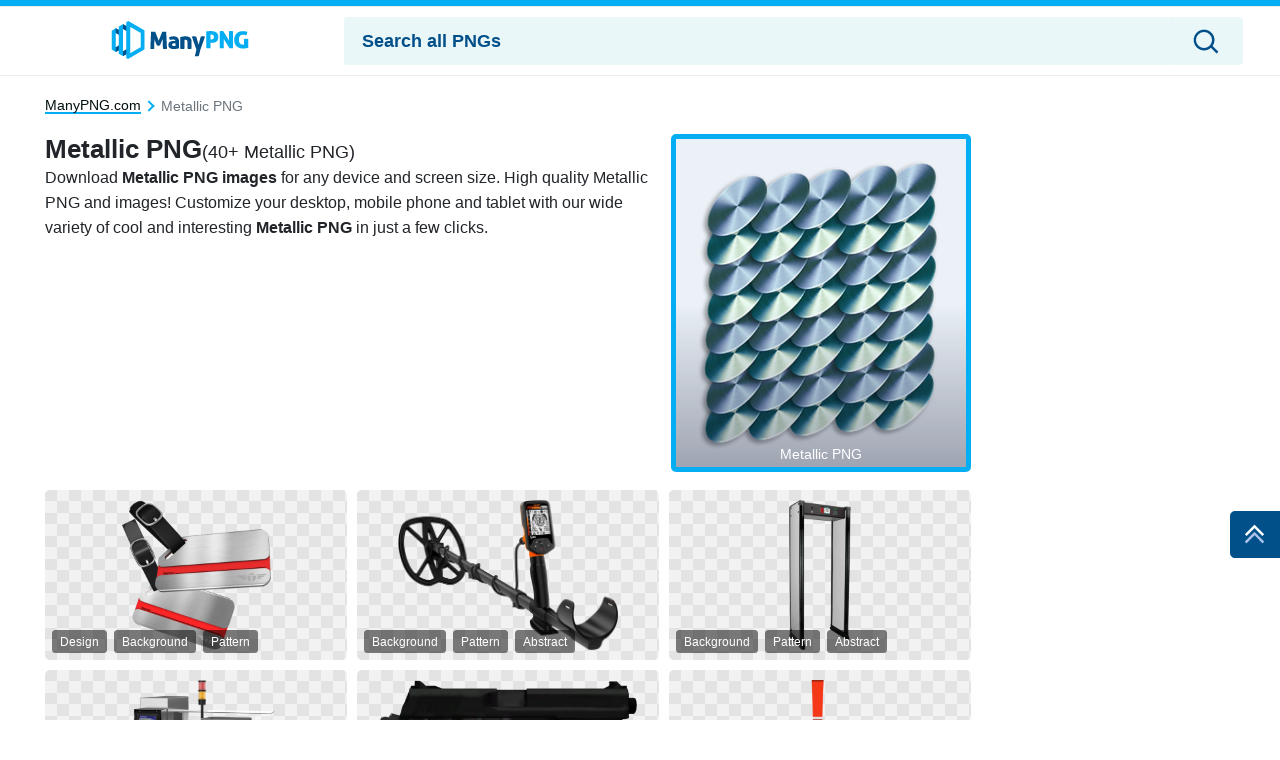

--- FILE ---
content_type: text/html; charset=UTF-8
request_url: https://manypng.com/metallic
body_size: 53278
content:
<!DOCTYPE html>
<html lang="en-US">

<head>
  <meta name='robots' content='index, follow, max-image-preview:large, max-snippet:-1, max-video-preview:-1' />

	<!-- This site is optimized with the Yoast SEO plugin v20.0 - https://yoast.com/wordpress/plugins/seo/ -->
	<title>Metallic Pngs | ManyPNG</title>
	<meta name="description" content="100% Free Metallic Pngs to Download. All screen sizes and devices supported." />
	<link rel="canonical" href="https://manypng.com/metallic" />
	<meta property="og:locale" content="en_US" />
	<meta property="og:type" content="article" />
	<meta property="og:title" content="Metallic Pngs | ManyPNG" />
	<meta property="og:description" content="100% Free Metallic Pngs to Download. All screen sizes and devices supported." />
	<meta property="og:url" content="https://manypng.com/metallic" />
	<meta property="og:site_name" content="ManyPNG" />
	<meta name="twitter:card" content="summary_large_image" />
	<script type="application/ld+json" class="yoast-schema-graph">{"@context":"https://schema.org","@graph":[{"@type":"CollectionPage","@id":"https://manypng.com/metallic","url":"https://manypng.com/metallic","name":"Metallic Pngs | ManyPNG","isPartOf":{"@id":"https://manypng.com/#website"},"description":"100% Free Metallic Pngs to Download. All screen sizes and devices supported.","breadcrumb":{"@id":"https://manypng.com/metallic#breadcrumb"},"inLanguage":"en-US"},{"@type":"BreadcrumbList","@id":"https://manypng.com/metallic#breadcrumb","itemListElement":[{"@type":"ListItem","position":1,"name":"Home","item":"https://manypng.com/"},{"@type":"ListItem","position":2,"name":"Metallic"}]},{"@type":"WebSite","@id":"https://manypng.com/#website","url":"https://manypng.com/","name":"ManyPNG","description":"","potentialAction":[{"@type":"SearchAction","target":{"@type":"EntryPoint","urlTemplate":"https://manypng.com/?s={search_term_string}"},"query-input":"required name=search_term_string"}],"inLanguage":"en-US"}]}</script>
	<!-- / Yoast SEO plugin. -->


<link rel='dns-prefetch' href='//code.jquery.com' />
<link rel='dns-prefetch' href='//cdnjs.cloudflare.com' />
<link rel='dns-prefetch' href='//maxcdn.bootstrapcdn.com' />
<link rel="alternate" type="application/rss+xml" title="ManyPNG &raquo; Metallic Keyword Feed" href="https://manypng.com/metallic/feed" />
<link rel='stylesheet' id='classic-theme-styles-css' href='https://manypng.com/wp-includes/css/classic-themes.min.css?ver=6.2' type='text/css' media='all' />
<link rel='stylesheet' id='bootstrap-custom-css' href='https://manypng.com/wp-content/themes/manypng/css/bootstrap-custom.css?ver=1682049567' type='text/css' media='all' />
<link rel='stylesheet' id='style-css' href='https://manypng.com/wp-content/themes/manypng/style.min.css?ver=1682059855' type='text/css' media='all' />
<link rel='stylesheet' id='elasticpress-autosuggest-css' href='https://manypng.com/wp-content/plugins/elasticpress/dist/css/autosuggest-styles.css?ver=c8c6023b345f6f95c1e8' type='text/css' media='all' />
<link rel='stylesheet' id='codes-6-scss-output-css' href='//manypng.com/wp-content/custom_codes/6-scss-output.css?ver=7' type='text/css' media='all' />
<link rel='stylesheet' id='codes-8-scss-output-css' href='//manypng.com/wp-content/custom_codes/8-scss-output.css?ver=2' type='text/css' media='all' />
<link rel="https://api.w.org/" href="https://manypng.com/wp-json/" /><link rel="alternate" type="application/json" href="https://manypng.com/wp-json/wp/v2/keyword/298" /><link rel="EditURI" type="application/rsd+xml" title="RSD" href="https://manypng.com/xmlrpc.php?rsd" />
<link rel="wlwmanifest" type="application/wlwmanifest+xml" href="https://manypng.com/wp-includes/wlwmanifest.xml" />
<meta name="generator" content="WordPress 6.2" />
            <link rel="preload" media="(min-width: 800px)" href="/images/high/metallic-qkjmbhqf53f5grdb.webp" as="image">
            <link rel="preload" media="(max-width: 799px)" href="/images/thumbnail/metallic-qkjmbhqf53f5grdb.webp" as="image">
              <link rel="preconnect" href="https://example.com">
    <link rel="preload" href="https://fonts.googleapis.com/css2?family=Roboto:wght@400;700&display=swap">
    <link rel="icon" href="https://manypng.com/wp-content/themes/manypng/src/fav.ico">
    <meta charset="UTF-8">
    <meta name="viewport" content="width=device-width, initial-scale=1.0">
          <script type="application/ld+json">
		{"@context":"http://schema.org/","@type":"ImageObject","@id":"https://manypng.com/#/schema/image/metallic-qkjmbhqf53f5grdb","name":"Metallic PNG","caption":"Metallic PNG Editor\u2019s Choice","license":"https://manypng.com/dmca","acquireLicensePage":"https://manypng.com/metallic","contentUrl":"https://manypng.com/images/file/metallic-qkjmbhqf53f5grdb.png","thumbnailUrl":"https://manypng.com/images/thumbnail/metallic-qkjmbhqf53f5grdb.webp"}





            </script>
            <script type="application/ld+json">
		{"@context":"http://schema.org/","@type":"ImageObject","@id":"https://manypng.com/#/schema/image/69eseueupmb4umxt","name":"Download A Close Up Of Luggage Tags PNG","caption":"A Close Up Of Luggage Tags PNG","description":"A Close Up Of Luggage Tags PNG","license":"https://manypng.com/dmca","acquireLicensePage":"https://manypng.com/pngs/a-close-up-of-luggage-tags-69eseueupmb4umxt.html","contentUrl":"https://manypng.com/images/file/a-close-up-of-luggage-tags-69eseueupmb4umxt.png","thumbnailUrl":"https://manypng.com/images/thumbnail/a-close-up-of-luggage-tags-69eseueupmb4umxt.webp"}





            </script>
            <script type="application/ld+json">
		{"@context":"http://schema.org/","@type":"ImageObject","@id":"https://manypng.com/#/schema/image/jq2hyr3w157a8b4a","name":"Download A Metal Detector With A Round Wheel PNG","caption":"A Metal Detector With A Round Wheel PNG","description":"A Metal Detector With A Round Wheel PNG","license":"https://manypng.com/dmca","acquireLicensePage":"https://manypng.com/pngs/a-metal-detector-with-a-round-wheel-jq2hyr3w157a8b4a.html","contentUrl":"https://manypng.com/images/file/a-metal-detector-with-a-round-wheel-jq2hyr3w157a8b4a.png","thumbnailUrl":"https://manypng.com/images/thumbnail/a-metal-detector-with-a-round-wheel-jq2hyr3w157a8b4a.webp"}





            </script>
            <script type="application/ld+json">
		{"@context":"http://schema.org/","@type":"ImageObject","@id":"https://manypng.com/#/schema/image/v8xy7oujm7i5s76o","name":"Download A Black And White Frame PNG","caption":"A Black And White Frame PNG","description":"A Black And White Frame PNG","license":"https://manypng.com/dmca","acquireLicensePage":"https://manypng.com/pngs/a-black-and-white-frame-v8xy7oujm7i5s76o.html","contentUrl":"https://manypng.com/images/file/a-black-and-white-frame-v8xy7oujm7i5s76o.png","thumbnailUrl":"https://manypng.com/images/thumbnail/a-black-and-white-frame-v8xy7oujm7i5s76o.webp"}





            </script>
            <script type="application/ld+json">
		{"@context":"http://schema.org/","@type":"ImageObject","@id":"https://manypng.com/#/schema/image/v6q7ut84fru8oqc1","name":"Download A Machine With A Screen And Buttons PNG","caption":"A Machine With A Screen And Buttons PNG","description":"A Machine With A Screen And Buttons PNG","license":"https://manypng.com/dmca","acquireLicensePage":"https://manypng.com/pngs/a-machine-with-a-screen-and-buttons-v6q7ut84fru8oqc1.html","contentUrl":"https://manypng.com/images/file/a-machine-with-a-screen-and-buttons-v6q7ut84fru8oqc1.png","thumbnailUrl":"https://manypng.com/images/thumbnail/a-machine-with-a-screen-and-buttons-v6q7ut84fru8oqc1.webp"}





            </script>
            <script type="application/ld+json">
		{"@context":"http://schema.org/","@type":"ImageObject","@id":"https://manypng.com/#/schema/image/1kqv4647aaspg8gd","name":"Download A Black Gun With A Black Background PNG","caption":"A Black Gun With A Black Background PNG","description":"A Black Gun With A Black Background PNG","license":"https://manypng.com/dmca","acquireLicensePage":"https://manypng.com/pngs/a-black-gun-with-a-black-background-1kqv4647aaspg8gd.html","contentUrl":"https://manypng.com/images/file/a-black-gun-with-a-black-background-1kqv4647aaspg8gd.png","thumbnailUrl":"https://manypng.com/images/thumbnail/a-black-gun-with-a-black-background-1kqv4647aaspg8gd.webp"}





            </script>
            <script type="application/ld+json">
		{"@context":"http://schema.org/","@type":"ImageObject","@id":"https://manypng.com/#/schema/image/g4l1mx8pzp20bnhh","name":"Download A Box With A Red Exclamation Mark PNG","caption":"A Box With A Red Exclamation Mark PNG","description":"A Box With A Red Exclamation Mark PNG","license":"https://manypng.com/dmca","acquireLicensePage":"https://manypng.com/pngs/a-box-with-a-red-exclamation-mark-g4l1mx8pzp20bnhh.html","contentUrl":"https://manypng.com/images/file/a-box-with-a-red-exclamation-mark-g4l1mx8pzp20bnhh.png","thumbnailUrl":"https://manypng.com/images/thumbnail/a-box-with-a-red-exclamation-mark-g4l1mx8pzp20bnhh.webp"}





            </script>
            <script type="application/ld+json">
		{"@context":"http://schema.org/","@type":"ImageObject","@id":"https://manypng.com/#/schema/image/h7zzkw5gyy6dn67v","name":"Download A Group Of Grey Machines PNG","caption":"A Group Of Grey Machines PNG","description":"A Group Of Grey Machines PNG","license":"https://manypng.com/dmca","acquireLicensePage":"https://manypng.com/pngs/a-group-of-grey-machines-h7zzkw5gyy6dn67v.html","contentUrl":"https://manypng.com/images/file/a-group-of-grey-machines-h7zzkw5gyy6dn67v.png","thumbnailUrl":"https://manypng.com/images/thumbnail/a-group-of-grey-machines-h7zzkw5gyy6dn67v.webp"}





            </script>
            <script type="application/ld+json">
		{"@context":"http://schema.org/","@type":"ImageObject","@id":"https://manypng.com/#/schema/image/021lg737glz6jole","name":"Download A Group Of Silver And Gold Bars PNG","caption":"A Group Of Silver And Gold Bars PNG","description":"A Group Of Silver And Gold Bars PNG","license":"https://manypng.com/dmca","acquireLicensePage":"https://manypng.com/pngs/a-group-of-silver-and-gold-bars-021lg737glz6jole.html","contentUrl":"https://manypng.com/images/file/a-group-of-silver-and-gold-bars-021lg737glz6jole.png","thumbnailUrl":"https://manypng.com/images/thumbnail/a-group-of-silver-and-gold-bars-021lg737glz6jole.webp"}





            </script>
            <script type="application/ld+json">
		{"@context":"http://schema.org/","@type":"ImageObject","@id":"https://manypng.com/#/schema/image/csftdy7gp4xuupzp","name":"Download A Silver Circle With A Face And Wings PNG","caption":"A Silver Circle With A Face And Wings PNG","description":"A Silver Circle With A Face And Wings PNG","license":"https://manypng.com/dmca","acquireLicensePage":"https://manypng.com/pngs/a-silver-circle-with-a-face-and-wings-csftdy7gp4xuupzp.html","contentUrl":"https://manypng.com/images/file/a-silver-circle-with-a-face-and-wings-csftdy7gp4xuupzp.png","thumbnailUrl":"https://manypng.com/images/thumbnail/a-silver-circle-with-a-face-and-wings-csftdy7gp4xuupzp.webp"}





            </script>
            <script type="application/ld+json">
		{"@context":"http://schema.org/","@type":"ImageObject","@id":"https://manypng.com/#/schema/image/2tsa9dcwpua5kpls","name":"Download A Metal Detector With A Person Walking Through It PNG","caption":"A Metal Detector With A Person Walking Through It PNG","description":"A Metal Detector With A Person Walking Through It PNG","license":"https://manypng.com/dmca","acquireLicensePage":"https://manypng.com/pngs/a-metal-detector-with-a-person-walking-through-it-2tsa9dcwpua5kpls.html","contentUrl":"https://manypng.com/images/file/a-metal-detector-with-a-person-walking-through-it-2tsa9dcwpua5kpls.png","thumbnailUrl":"https://manypng.com/images/thumbnail/a-metal-detector-with-a-person-walking-through-it-2tsa9dcwpua5kpls.webp"}





            </script>
            <script type="application/ld+json">
		{"@context":"http://schema.org/","@type":"ImageObject","@id":"https://manypng.com/#/schema/image/avtw8ondmqei2sr9","name":"Download A Close Up Of Luggage Tags PNG","caption":"A Close Up Of Luggage Tags PNG","description":"A Close Up Of Luggage Tags PNG","license":"https://manypng.com/dmca","acquireLicensePage":"https://manypng.com/pngs/a-close-up-of-luggage-tags-avtw8ondmqei2sr9.html","contentUrl":"https://manypng.com/images/file/a-close-up-of-luggage-tags-avtw8ondmqei2sr9.png","thumbnailUrl":"https://manypng.com/images/thumbnail/a-close-up-of-luggage-tags-avtw8ondmqei2sr9.webp"}





            </script>
            <script type="application/ld+json">
		{"@context":"http://schema.org/","@type":"ImageObject","@id":"https://manypng.com/#/schema/image/qs35lz9pqrbzcmkq","name":"Download A Large Black Machine With A Large Metal Object PNG","caption":"A Large Black Machine With A Large Metal Object PNG","description":"A Large Black Machine With A Large Metal Object PNG","license":"https://manypng.com/dmca","acquireLicensePage":"https://manypng.com/pngs/a-large-black-machine-with-a-large-metal-object-qs35lz9pqrbzcmkq.html","contentUrl":"https://manypng.com/images/file/a-large-black-machine-with-a-large-metal-object-qs35lz9pqrbzcmkq.png","thumbnailUrl":"https://manypng.com/images/thumbnail/a-large-black-machine-with-a-large-metal-object-qs35lz9pqrbzcmkq.webp"}





            </script>
            <script type="application/ld+json">
		{"@context":"http://schema.org/","@type":"ImageObject","@id":"https://manypng.com/#/schema/image/mjkqoyk9vjn58970","name":"Download A Wooden Box With A Wooden Frame PNG","caption":"A Wooden Box With A Wooden Frame PNG","description":"A Wooden Box With A Wooden Frame PNG","license":"https://manypng.com/dmca","acquireLicensePage":"https://manypng.com/pngs/a-wooden-box-with-a-wooden-frame-mjkqoyk9vjn58970.html","contentUrl":"https://manypng.com/images/file/a-wooden-box-with-a-wooden-frame-mjkqoyk9vjn58970.png","thumbnailUrl":"https://manypng.com/images/thumbnail/a-wooden-box-with-a-wooden-frame-mjkqoyk9vjn58970.webp"}





            </script>
            <script type="application/ld+json">
		{"@context":"http://schema.org/","@type":"ImageObject","@id":"https://manypng.com/#/schema/image/f16i43jpc9g9lddy","name":"Download A Metal Box With Holes PNG","caption":"A Metal Box With Holes PNG","description":"A Metal Box With Holes PNG","license":"https://manypng.com/dmca","acquireLicensePage":"https://manypng.com/pngs/a-metal-box-with-holes-f16i43jpc9g9lddy.html","contentUrl":"https://manypng.com/images/file/a-metal-box-with-holes-f16i43jpc9g9lddy.png","thumbnailUrl":"https://manypng.com/images/thumbnail/a-metal-box-with-holes-f16i43jpc9g9lddy.webp"}





            </script>
            <script type="application/ld+json">
		{"@context":"http://schema.org/","@type":"ImageObject","@id":"https://manypng.com/#/schema/image/9391s9eswrqdi0w5","name":"Download A Pair Of Metal Chairs PNG","caption":"A Pair Of Metal Chairs PNG","description":"A Pair Of Metal Chairs PNG","license":"https://manypng.com/dmca","acquireLicensePage":"https://manypng.com/pngs/a-pair-of-metal-chairs-9391s9eswrqdi0w5.html","contentUrl":"https://manypng.com/images/file/a-pair-of-metal-chairs-9391s9eswrqdi0w5.png","thumbnailUrl":"https://manypng.com/images/thumbnail/a-pair-of-metal-chairs-9391s9eswrqdi0w5.webp"}





            </script>
            <script type="application/ld+json">
		{"@context":"http://schema.org/","@type":"ImageObject","@id":"https://manypng.com/#/schema/image/xzbztpijhv7q0wxq","name":"Download A Black Sphere With Rivets PNG","caption":"A Black Sphere With Rivets PNG","description":"A Black Sphere With Rivets PNG","license":"https://manypng.com/dmca","acquireLicensePage":"https://manypng.com/pngs/a-black-sphere-with-rivets-xzbztpijhv7q0wxq.html","contentUrl":"https://manypng.com/images/file/a-black-sphere-with-rivets-xzbztpijhv7q0wxq.png","thumbnailUrl":"https://manypng.com/images/thumbnail/a-black-sphere-with-rivets-xzbztpijhv7q0wxq.webp"}





            </script>
            <script type="application/ld+json">
		{"@context":"http://schema.org/","@type":"ImageObject","@id":"https://manypng.com/#/schema/image/5of4htsefes52h5b","name":"Download A Close Up Of A Ball PNG","caption":"A Close Up Of A Ball PNG","description":"A Close Up Of A Ball PNG","license":"https://manypng.com/dmca","acquireLicensePage":"https://manypng.com/pngs/a-close-up-of-a-ball-5of4htsefes52h5b.html","contentUrl":"https://manypng.com/images/file/a-close-up-of-a-ball-5of4htsefes52h5b.png","thumbnailUrl":"https://manypng.com/images/thumbnail/a-close-up-of-a-ball-5of4htsefes52h5b.webp"}





            </script>
            <script type="application/ld+json">
		{"@context":"http://schema.org/","@type":"ImageObject","@id":"https://manypng.com/#/schema/image/hgnf8ahfnm6jxp4d","name":"Download A Close-up Of A Rectangular Frame PNG","caption":"A Close-up Of A Rectangular Frame PNG","description":"A Close-up Of A Rectangular Frame PNG","license":"https://manypng.com/dmca","acquireLicensePage":"https://manypng.com/pngs/a-close-up-of-a-rectangular-frame-hgnf8ahfnm6jxp4d.html","contentUrl":"https://manypng.com/images/file/a-close-up-of-a-rectangular-frame-hgnf8ahfnm6jxp4d.png","thumbnailUrl":"https://manypng.com/images/thumbnail/a-close-up-of-a-rectangular-frame-hgnf8ahfnm6jxp4d.webp"}





            </script>
            <script type="application/ld+json">
		{"@context":"http://schema.org/","@type":"ImageObject","@id":"https://manypng.com/#/schema/image/wnqe5nc3lz69ayi2","name":"Download A Close-up Of A Scanner PNG","caption":"A Close-up Of A Scanner PNG","description":"A Close-up Of A Scanner PNG","license":"https://manypng.com/dmca","acquireLicensePage":"https://manypng.com/pngs/a-close-up-of-a-scanner-wnqe5nc3lz69ayi2.html","contentUrl":"https://manypng.com/images/file/a-close-up-of-a-scanner-wnqe5nc3lz69ayi2.png","thumbnailUrl":"https://manypng.com/images/thumbnail/a-close-up-of-a-scanner-wnqe5nc3lz69ayi2.webp"}





            </script>
            <script type="application/ld+json">
		{"@context":"http://schema.org/","@type":"ImageObject","@id":"https://manypng.com/#/schema/image/57buu5o6z07x9aut","name":"Download A Hexagon Shaped Metal Object PNG","caption":"A Hexagon Shaped Metal Object PNG","description":"A Hexagon Shaped Metal Object PNG","license":"https://manypng.com/dmca","acquireLicensePage":"https://manypng.com/pngs/a-hexagon-shaped-metal-object-57buu5o6z07x9aut.html","contentUrl":"https://manypng.com/images/file/a-hexagon-shaped-metal-object-57buu5o6z07x9aut.png","thumbnailUrl":"https://manypng.com/images/thumbnail/a-hexagon-shaped-metal-object-57buu5o6z07x9aut.webp"}





            </script>
            <script type="application/ld+json">
		{"@context":"http://schema.org/","@type":"ImageObject","@id":"https://manypng.com/#/schema/image/69r4g366a49ldpdw","name":"Download A Close Up Of A Wheel PNG","caption":"A Close Up Of A Wheel PNG","description":"A Close Up Of A Wheel PNG","license":"https://manypng.com/dmca","acquireLicensePage":"https://manypng.com/pngs/a-close-up-of-a-wheel-69r4g366a49ldpdw.html","contentUrl":"https://manypng.com/images/file/a-close-up-of-a-wheel-69r4g366a49ldpdw.png","thumbnailUrl":"https://manypng.com/images/thumbnail/a-close-up-of-a-wheel-69r4g366a49ldpdw.webp"}





            </script>
            <script type="application/ld+json">
		{"@context":"http://schema.org/","@type":"ImageObject","@id":"https://manypng.com/#/schema/image/rv7r696kcbci3s8e","name":"Download A Silver Horseshoe With Flowers PNG","caption":"A Silver Horseshoe With Flowers PNG","description":"A Silver Horseshoe With Flowers PNG","license":"https://manypng.com/dmca","acquireLicensePage":"https://manypng.com/pngs/a-silver-horseshoe-with-flowers-rv7r696kcbci3s8e.html","contentUrl":"https://manypng.com/images/file/a-silver-horseshoe-with-flowers-rv7r696kcbci3s8e.png","thumbnailUrl":"https://manypng.com/images/thumbnail/a-silver-horseshoe-with-flowers-rv7r696kcbci3s8e.webp"}





            </script>
            <script type="application/ld+json">
		{"@context":"http://schema.org/","@type":"ImageObject","@id":"https://manypng.com/#/schema/image/xc6431g8lbnc9o9f","name":"Download A Robot With A Long Arm PNG","caption":"A Robot With A Long Arm PNG","description":"A Robot With A Long Arm PNG","license":"https://manypng.com/dmca","acquireLicensePage":"https://manypng.com/pngs/a-robot-with-a-long-arm-xc6431g8lbnc9o9f.html","contentUrl":"https://manypng.com/images/file/a-robot-with-a-long-arm-xc6431g8lbnc9o9f.png","thumbnailUrl":"https://manypng.com/images/thumbnail/a-robot-with-a-long-arm-xc6431g8lbnc9o9f.webp"}





            </script>
            <script type="application/ld+json">
		{"@context":"http://schema.org/","@type":"ImageObject","@id":"https://manypng.com/#/schema/image/npse1oa0nhk7uc0p","name":"Download A Grey Robot With Black Background PNG","caption":"A Grey Robot With Black Background PNG","description":"A Grey Robot With Black Background PNG","license":"https://manypng.com/dmca","acquireLicensePage":"https://manypng.com/pngs/a-grey-robot-with-black-background-npse1oa0nhk7uc0p.html","contentUrl":"https://manypng.com/images/file/a-grey-robot-with-black-background-npse1oa0nhk7uc0p.png","thumbnailUrl":"https://manypng.com/images/thumbnail/a-grey-robot-with-black-background-npse1oa0nhk7uc0p.webp"}





            </script>
            <script type="application/ld+json">
		{"@context":"http://schema.org/","@type":"ImageObject","@id":"https://manypng.com/#/schema/image/8eyxyyov5y5vu9kg","name":"Download Cartoon Of A Robot PNG","caption":"Cartoon Of A Robot PNG","description":"Cartoon Of A Robot PNG","license":"https://manypng.com/dmca","acquireLicensePage":"https://manypng.com/pngs/cartoon-of-a-robot-8eyxyyov5y5vu9kg.html","contentUrl":"https://manypng.com/images/file/cartoon-of-a-robot-8eyxyyov5y5vu9kg.png","thumbnailUrl":"https://manypng.com/images/thumbnail/cartoon-of-a-robot-8eyxyyov5y5vu9kg.webp"}





            </script>
            <script type="application/ld+json">
		{"@context":"http://schema.org/","@type":"ImageObject","@id":"https://manypng.com/#/schema/image/7t2925ca1sio51ge","name":"Download A Toy Robot With A Gun PNG","caption":"A Toy Robot With A Gun PNG","description":"A Toy Robot With A Gun PNG","license":"https://manypng.com/dmca","acquireLicensePage":"https://manypng.com/pngs/a-toy-robot-with-a-gun-7t2925ca1sio51ge.html","contentUrl":"https://manypng.com/images/file/a-toy-robot-with-a-gun-7t2925ca1sio51ge.png","thumbnailUrl":"https://manypng.com/images/thumbnail/a-toy-robot-with-a-gun-7t2925ca1sio51ge.webp"}





            </script>
            <script type="application/ld+json">
		{"@context":"http://schema.org/","@type":"ImageObject","@id":"https://manypng.com/#/schema/image/d5rs8bpkmzzfecrs","name":"Download A Close Up Of A Wheel PNG","caption":"A Close Up Of A Wheel PNG","description":"A Close Up Of A Wheel PNG","license":"https://manypng.com/dmca","acquireLicensePage":"https://manypng.com/pngs/a-close-up-of-a-wheel-d5rs8bpkmzzfecrs.html","contentUrl":"https://manypng.com/images/file/a-close-up-of-a-wheel-d5rs8bpkmzzfecrs.png","thumbnailUrl":"https://manypng.com/images/thumbnail/a-close-up-of-a-wheel-d5rs8bpkmzzfecrs.webp"}





            </script>
            <script type="application/ld+json">
		{"@context":"http://schema.org/","@type":"ImageObject","@id":"https://manypng.com/#/schema/image/ksjf1jvyjqpiwopr","name":"Download A Close Up Of A Wheel PNG","caption":"A Close Up Of A Wheel PNG","description":"A Close Up Of A Wheel PNG","license":"https://manypng.com/dmca","acquireLicensePage":"https://manypng.com/pngs/a-close-up-of-a-wheel-ksjf1jvyjqpiwopr.html","contentUrl":"https://manypng.com/images/file/a-close-up-of-a-wheel-ksjf1jvyjqpiwopr.png","thumbnailUrl":"https://manypng.com/images/thumbnail/a-close-up-of-a-wheel-ksjf1jvyjqpiwopr.webp"}





            </script>
            <script type="application/ld+json">
		{"@context":"http://schema.org/","@type":"ImageObject","@id":"https://manypng.com/#/schema/image/jvxp4st0zeh0ovot","name":"Download A Black And White Photo Of A Square Object PNG","caption":"A Black And White Photo Of A Square Object PNG","description":"A Black And White Photo Of A Square Object PNG","license":"https://manypng.com/dmca","acquireLicensePage":"https://manypng.com/pngs/a-black-and-white-photo-of-a-square-object-jvxp4st0zeh0ovot.html","contentUrl":"https://manypng.com/images/file/a-black-and-white-photo-of-a-square-object-jvxp4st0zeh0ovot.png","thumbnailUrl":"https://manypng.com/images/thumbnail/a-black-and-white-photo-of-a-square-object-jvxp4st0zeh0ovot.webp"}





            </script>
            <script type="application/ld+json">
		{"@context":"http://schema.org/","@type":"ImageObject","@id":"https://manypng.com/#/schema/image/9eiuihtr6suupiq4","name":"Download A Man Wearing A Mask PNG","caption":"A Man Wearing A Mask PNG","description":"A Man Wearing A Mask PNG","license":"https://manypng.com/dmca","acquireLicensePage":"https://manypng.com/pngs/a-man-wearing-a-mask-9eiuihtr6suupiq4.html","contentUrl":"https://manypng.com/images/file/a-man-wearing-a-mask-9eiuihtr6suupiq4.png","thumbnailUrl":"https://manypng.com/images/thumbnail/a-man-wearing-a-mask-9eiuihtr6suupiq4.webp"}





            </script>
            <script type="application/ld+json">
		{"@context":"http://schema.org/","@type":"ImageObject","@id":"https://manypng.com/#/schema/image/xo24yscvw3af58ww","name":"Download A Circular Silver Metal Surface With Stars And Stripes PNG","caption":"A Circular Silver Metal Surface With Stars And Stripes PNG","description":"A Circular Silver Metal Surface With Stars And Stripes PNG","license":"https://manypng.com/dmca","acquireLicensePage":"https://manypng.com/pngs/a-circular-silver-metal-surface-with-stars-and-stripes-xo24yscvw3af58ww.html","contentUrl":"https://manypng.com/images/file/a-circular-silver-metal-surface-with-stars-and-stripes-xo24yscvw3af58ww.png","thumbnailUrl":"https://manypng.com/images/thumbnail/a-circular-silver-metal-surface-with-stars-and-stripes-xo24yscvw3af58ww.webp"}





            </script>
            <script type="application/ld+json">
		{"@context":"http://schema.org/","@type":"ImageObject","@id":"https://manypng.com/#/schema/image/6ta78zsq9qxbkoy7","name":"Download A Close Up Of A Metal Object PNG","caption":"A Close Up Of A Metal Object PNG","description":"A Close Up Of A Metal Object PNG","license":"https://manypng.com/dmca","acquireLicensePage":"https://manypng.com/pngs/a-close-up-of-a-metal-object-6ta78zsq9qxbkoy7.html","contentUrl":"https://manypng.com/images/file/a-close-up-of-a-metal-object-6ta78zsq9qxbkoy7.png","thumbnailUrl":"https://manypng.com/images/thumbnail/a-close-up-of-a-metal-object-6ta78zsq9qxbkoy7.webp"}





            </script>
            <script type="application/ld+json">
		{"@context":"http://schema.org/","@type":"ImageObject","@id":"https://manypng.com/#/schema/image/luealxnndyu4qixf","name":"Download A Collage Of Different Types Of Metal Mesh PNG","caption":"A Collage Of Different Types Of Metal Mesh PNG","description":"A Collage Of Different Types Of Metal Mesh PNG","license":"https://manypng.com/dmca","acquireLicensePage":"https://manypng.com/pngs/a-collage-of-different-types-of-metal-mesh-luealxnndyu4qixf.html","contentUrl":"https://manypng.com/images/file/a-collage-of-different-types-of-metal-mesh-luealxnndyu4qixf.png","thumbnailUrl":"https://manypng.com/images/thumbnail/a-collage-of-different-types-of-metal-mesh-luealxnndyu4qixf.webp"}





            </script>
            <script type="application/ld+json">
		{"@context":"http://schema.org/","@type":"ImageObject","@id":"https://manypng.com/#/schema/image/4uc6w5gypo1nhk43","name":"Download A Pile Of Objects With A Green Laser PNG","caption":"A Pile Of Objects With A Green Laser PNG","description":"A Pile Of Objects With A Green Laser PNG","license":"https://manypng.com/dmca","acquireLicensePage":"https://manypng.com/pngs/a-pile-of-objects-with-a-green-laser-4uc6w5gypo1nhk43.html","contentUrl":"https://manypng.com/images/file/a-pile-of-objects-with-a-green-laser-4uc6w5gypo1nhk43.png","thumbnailUrl":"https://manypng.com/images/thumbnail/a-pile-of-objects-with-a-green-laser-4uc6w5gypo1nhk43.webp"}





            </script>
            <script type="application/ld+json">
		{"@context":"http://schema.org/","@type":"ImageObject","@id":"https://manypng.com/#/schema/image/9wth619vgeyiogoo","name":"Download A Car On Top Of A Pile Of Scrap Metal PNG","caption":"A Car On Top Of A Pile Of Scrap Metal PNG","description":"A Car On Top Of A Pile Of Scrap Metal PNG","license":"https://manypng.com/dmca","acquireLicensePage":"https://manypng.com/pngs/a-car-on-top-of-a-pile-of-scrap-metal-9wth619vgeyiogoo.html","contentUrl":"https://manypng.com/images/file/a-car-on-top-of-a-pile-of-scrap-metal-9wth619vgeyiogoo.png","thumbnailUrl":"https://manypng.com/images/thumbnail/a-car-on-top-of-a-pile-of-scrap-metal-9wth619vgeyiogoo.webp"}





            </script>
            <script type="application/ld+json">
		{"@context":"http://schema.org/","@type":"ImageObject","@id":"https://manypng.com/#/schema/image/4ev1c7hiidfnu274","name":"Download A Close Up Of A Knife PNG","caption":"A Close Up Of A Knife PNG","description":"A Close Up Of A Knife PNG","license":"https://manypng.com/dmca","acquireLicensePage":"https://manypng.com/pngs/a-close-up-of-a-knife-4ev1c7hiidfnu274.html","contentUrl":"https://manypng.com/images/file/a-close-up-of-a-knife-4ev1c7hiidfnu274.png","thumbnailUrl":"https://manypng.com/images/thumbnail/a-close-up-of-a-knife-4ev1c7hiidfnu274.webp"}





            </script>
            <script type="application/ld+json">
		{"@context":"http://schema.org/","@type":"ImageObject","@id":"https://manypng.com/#/schema/image/738v3h23aamks5qh","name":"Download A Pile Of Scrap Metal PNG","caption":"A Pile Of Scrap Metal PNG","description":"A Pile Of Scrap Metal PNG","license":"https://manypng.com/dmca","acquireLicensePage":"https://manypng.com/pngs/a-pile-of-scrap-metal-738v3h23aamks5qh.html","contentUrl":"https://manypng.com/images/file/a-pile-of-scrap-metal-738v3h23aamks5qh.png","thumbnailUrl":"https://manypng.com/images/thumbnail/a-pile-of-scrap-metal-738v3h23aamks5qh.webp"}





            </script>
            <script type="application/ld+json">
		{"@context":"http://schema.org/","@type":"ImageObject","@id":"https://manypng.com/#/schema/image/f4jkijca14m6jy5b","name":"Download A Yellow Toy Excavator PNG","caption":"A Yellow Toy Excavator PNG","description":"A Yellow Toy Excavator PNG","license":"https://manypng.com/dmca","acquireLicensePage":"https://manypng.com/pngs/a-yellow-toy-excavator-f4jkijca14m6jy5b.html","contentUrl":"https://manypng.com/images/file/a-yellow-toy-excavator-f4jkijca14m6jy5b.png","thumbnailUrl":"https://manypng.com/images/thumbnail/a-yellow-toy-excavator-f4jkijca14m6jy5b.webp"}





            </script>
            <script type="application/ld+json">
		{"@context":"http://schema.org/","@type":"ImageObject","@id":"https://manypng.com/#/schema/image/sdywl705wzavbtpy","name":"Download A Screenshot Of A Video Game PNG","caption":"A Screenshot Of A Video Game PNG","description":"A Screenshot Of A Video Game PNG","license":"https://manypng.com/dmca","acquireLicensePage":"https://manypng.com/pngs/a-screenshot-of-a-video-game-sdywl705wzavbtpy.html","contentUrl":"https://manypng.com/images/file/a-screenshot-of-a-video-game-sdywl705wzavbtpy.png","thumbnailUrl":"https://manypng.com/images/thumbnail/a-screenshot-of-a-video-game-sdywl705wzavbtpy.webp"}





            </script>
            <script type="application/ld+json">
		{"@context":"http://schema.org/","@type":"ItemList","mainEntityOfPage":{"@type":"CollectionPage","@id":"https://manypng.com/metallic"},"itemListElement":[{"@type":"ListItem","position":1,"url":"https://manypng.com/pngs/a-close-up-of-a-group-of-circles-qkjmbhqf53f5grdb.html"},{"@type":"ListItem","position":2,"url":"https://manypng.com/pngs/a-close-up-of-luggage-tags-69eseueupmb4umxt.html"},{"@type":"ListItem","position":3,"url":"https://manypng.com/pngs/a-metal-detector-with-a-round-wheel-jq2hyr3w157a8b4a.html"},{"@type":"ListItem","position":4,"url":"https://manypng.com/pngs/a-black-and-white-frame-v8xy7oujm7i5s76o.html"},{"@type":"ListItem","position":5,"url":"https://manypng.com/pngs/a-machine-with-a-screen-and-buttons-v6q7ut84fru8oqc1.html"},{"@type":"ListItem","position":6,"url":"https://manypng.com/pngs/a-black-gun-with-a-black-background-1kqv4647aaspg8gd.html"},{"@type":"ListItem","position":7,"url":"https://manypng.com/pngs/a-box-with-a-red-exclamation-mark-g4l1mx8pzp20bnhh.html"},{"@type":"ListItem","position":8,"url":"https://manypng.com/pngs/a-group-of-grey-machines-h7zzkw5gyy6dn67v.html"},{"@type":"ListItem","position":9,"url":"https://manypng.com/pngs/a-group-of-silver-and-gold-bars-021lg737glz6jole.html"},{"@type":"ListItem","position":10,"url":"https://manypng.com/pngs/a-silver-circle-with-a-face-and-wings-csftdy7gp4xuupzp.html"},{"@type":"ListItem","position":11,"url":"https://manypng.com/pngs/a-metal-detector-with-a-person-walking-through-it-2tsa9dcwpua5kpls.html"},{"@type":"ListItem","position":12,"url":"https://manypng.com/pngs/a-close-up-of-luggage-tags-avtw8ondmqei2sr9.html"},{"@type":"ListItem","position":13,"url":"https://manypng.com/pngs/a-large-black-machine-with-a-large-metal-object-qs35lz9pqrbzcmkq.html"},{"@type":"ListItem","position":14,"url":"https://manypng.com/pngs/a-wooden-box-with-a-wooden-frame-mjkqoyk9vjn58970.html"},{"@type":"ListItem","position":15,"url":"https://manypng.com/pngs/a-metal-box-with-holes-f16i43jpc9g9lddy.html"},{"@type":"ListItem","position":16,"url":"https://manypng.com/pngs/a-pair-of-metal-chairs-9391s9eswrqdi0w5.html"},{"@type":"ListItem","position":17,"url":"https://manypng.com/pngs/a-black-sphere-with-rivets-xzbztpijhv7q0wxq.html"},{"@type":"ListItem","position":18,"url":"https://manypng.com/pngs/a-close-up-of-a-ball-5of4htsefes52h5b.html"},{"@type":"ListItem","position":19,"url":"https://manypng.com/pngs/a-close-up-of-a-rectangular-frame-hgnf8ahfnm6jxp4d.html"},{"@type":"ListItem","position":20,"url":"https://manypng.com/pngs/a-close-up-of-a-scanner-wnqe5nc3lz69ayi2.html"}],"numberOfItems":40}





            </script>
    	<style media="(max-width: 799px)">
</style>
<style media="(min-width: 800px)">
</style>
    <!-- Google Tag Manager -->
    <script>(function(w,d,s,l,i){w[l]=w[l]||[];w[l].push({'gtm.start':
                new Date().getTime(),event:'gtm.js'});var f=d.getElementsByTagName(s)[0],
            j=d.createElement(s),dl=l!='dataLayer'?'&l='+l:'';j.async=true;j.src=
            'https://www.googletagmanager.com/gtm.js?id='+i+dl;f.parentNode.insertBefore(j,f);
        })(window,document,'script','dataLayer','GTM-5WMTBC7');</script>
    <!-- End Google Tag Manager -->

    <script type="text/javascript">
        var ajax_url = 'https://manypng.com/wp-admin/admin-ajax.php';
    </script>
</head>
<body
  class="archive tax-keyword term-metallic term-298">
<!-- Google Tag Manager (noscript) -->
<noscript><iframe src="https://www.googletagmanager.com/ns.html?id=GTM-5WMTBC7"
                  height="0" width="0" style="display:none;visibility:hidden"></iframe></noscript>
<!-- End Google Tag Manager (noscript) -->
<svg width="0" height="0" class="hidden">
    <symbol xmlns="http://www.w3.org/2000/svg" viewBox="0 0 36 36" id="all-articles-icon">
        <path d="M18 36a18 18 0 1118-18 18.022 18.022 0 01-18 18zm0-33.335A15.335 15.335 0 1033.335 18 15.352 15.352 0 0018 2.665zM8 22h20v2H8v-2zm0-5h20v2H8v-2zm0-5h13v2H8v-2z"
              fill="#29ab88" fill-rule="evenodd"></path>
    </symbol>
    <symbol xmlns="http://www.w3.org/2000/svg" viewBox="0 0 13 8" id="arrow-down">
        <path d="M6.5 4.784L10.731.5l1.592 1.611L6.5 8.007l-5.822-5.9L2.269.5z" fill-rule="evenodd"></path>
    </symbol>
    <symbol xmlns="http://www.w3.org/2000/svg" viewBox="0 0 10 16" id="arrow-right">
        <path d="M2.35 15.485L.513 13.658 6.2 8 .513 2.341 2.35.514 9.874 8z" fill="#2464c4" fill-rule="evenodd"></path>
    </symbol>
    <symbol xmlns="http://www.w3.org/2000/svg" viewBox="0 0 18 13" id="back-to-top">
        <path d="M18 12.878L9 5.632l-9 7.246v-4.76l9-8 9 8v4.76z" fill="#fff" fill-rule="evenodd"></path>
    </symbol>
    <symbol xmlns="http://www.w3.org/2000/svg" viewBox="0 0 15 15" id="close-icon">
        <path d="M14.619 1.275L8.892 7l5.726 5.726L13.347 14 7.62 8.274 1.894 14 .622 12.728 6.348 7 .622 1.275 1.894 0 7.62 5.729 13.347 0z"
              fill="#010101" fill-rule="evenodd"></path>
    </symbol>
    <symbol xmlns="http://www.w3.org/2000/svg" viewBox="0 0 15 15" id="close-icon-white">
        <path d="M14.619 1.275L8.892 7l5.726 5.726L13.347 14 7.62 8.274 1.894 14 .622 12.728 6.348 7 .622 1.275 1.894 0 7.62 5.729 13.347 0z"
              fill="#FFFFFF" fill-rule="evenodd"></path>
    </symbol>
    <symbol xmlns="http://www.w3.org/2000/svg" viewBox="0 0 25 22" id="coffee-icon">
        <path d="M10.329 13.1a.736.736 0 001.042-.036c.278-.3.927-.785.629-1.064-1.264-1.182-1.086-3.641 0-5 1.474-1.843 1.891-4.231 0-6a1.822 1.822 0 00-1.707.212.74.74 0 00.036 1.045c1.135 1.062 1.11 2.44-.052 3.894a5.967 5.967 0 00-1.252 3.512 4.452 4.452 0 001.304 3.437zM25 11.565V13a3.666 3.666 0 01-4 4h-1a7.04 7.04 0 01-7 5H7a6.681 6.681 0 01-7-7l.006-8.388A.91.91 0 011 6h4c.96-1.463 1.388-2.747.323-3.744a.741.741 0 01-.036-1.045A1.834 1.834 0 017 1c1.89 1.768 1.473 4.156 0 6-1.087 1.359-1.264 3.818 0 5 .3.279-.358.765-.635 1.064a.736.736 0 01-1.042.036 4.452 4.452 0 01-1.3-3.437C4.038 8.868 3.679 8.719 4 8H2v7c0 1.886 1.966 5.032 4.7 5.1C8 20 10.825 20 13 20c1.406 0 5-2.056 5-5V8h-3a1.265 1.265 0 01-1-1 1.265 1.265 0 011-1h4a1.265 1.265 0 011 1v1l1.322-.121A3.685 3.685 0 0125 11.565zM23 12a1.873 1.873 0 00-2-2h-1v5l1.322.191C22.536 15.19 23 14.217 23 13v-1z"
              fill="#2464c4" fill-rule="evenodd"></path>
    </symbol>
    <symbol xmlns="http://www.w3.org/2000/svg" viewBox="0 0 23 21" id="display-fixed-icon">
        <path d="M15 19v-5h5v5h-5zm0-11h5v5h-5V8zm0-6h5v5h-5V2zM9 14h5v5H9v-5zm0-6h5v5H9V8zm0-6h5v5H9V2zM3 14h5v5H3v-5zm0-6h5v5H3V8zm0-6h5v5H3V2z"
              class="toggle-buttons" fill-rule="evenodd"></path>
    </symbol>
    <symbol xmlns="http://www.w3.org/2000/svg" viewBox="0 0 23 21" id="display-mosaic-icon">
        <path d="M9 19v-5h11v5H9zm6-11h5v5h-5V8zM9 2h11v5H9V2zM3 2h5v5H3V2zm11 11H3V8h11v5zm-6 6H3v-5h5v5z"
              class="toggle-buttons" fill-rule="evenodd"></path>
    </symbol>
    <symbol xmlns="http://www.w3.org/2000/svg" viewBox="0 0 20 19" id="download">
        <path d="M18.61 19H1.39A1.436 1.436 0 010 17.522v-4.513L2 13v4h16v-4l2 .009v4.513A1.436 1.436 0 0118.61 19zm-8.7-6.145a.444.444 0 01-.67-.04L4.267 6.068s-.677-.583.057-.583h2.507V.346S6.731 0 7.306 0h4.528a.326.326 0 01.4.293v5.044h2.314c.891 0 .22.61.22.61s-4.379 6.434-4.854 6.909z"
              fill="#fff" fill-rule="evenodd"></path>
    </symbol>
    <symbol xmlns="http://www.w3.org/2000/svg" viewBox="0 0 28 24" id="dropbox-icon">
        <path d="M14 5.125L7.5 9.251l6.5 4.128-6.5 4.126L1 13.379l6.5-4.128L1 5.125 7.5 1zM7.482 18.874l6.5-4.127 6.5 4.127L13.98 23zM14 13.379l6.5-4.127L14 5.125 20.5 1 27 5.125l-6.5 4.126 6.5 4.128-6.5 4.127z"
              fill="#fff" fill-rule="evenodd"></path>
    </symbol>
    <symbol xmlns="http://www.w3.org/2000/svg" viewBox="0 0 18 18" id="edit-icon">
        <path d="M1.053 12.972S.282 14.719-1 18c3.355-.759 5.508-1.436 5.508-1.436l1.253-1.3-3.456-3.594zm2.116-2.2l3.455 3.591L14.4 6.284l-3.457-3.591zM13.535 0l-1.728 1.8 3.456 3.59 1.728-1.8z"
              fill="#fff" fill-rule="evenodd"></path>
    </symbol>
    <symbol xmlns="http://www.w3.org/2000/svg" viewBox="0 0 20 20" id="facebook-icon">
        <path d="M11.325 18.011v-7.766h2.617l.392-3.027h-3.01V5.286a1.257 1.257 0 011.5-1.473h1.609V1.106a21.63 21.63 0 00-2.34-.118 3.653 3.653 0 00-3.908 4V7.22H5.561v3.027h2.623v7.763h3.141z"
              fill="#fff" fill-rule="evenodd"></path>
    </symbol>
    <symbol xmlns="http://www.w3.org/2000/svg" viewBox="0 0 25 22" id="favorites-icon">
        <path d="M20.434 13.161l-6.942 6.647a.706.706 0 01-.982 0l-6.952-6.67a3.732 3.732 0 01-.306-.287c-.13-.134-.336-.375-.619-.725a9.588 9.588 0 01-.758-1.079 6.746 6.746 0 01-.6-1.341 4.807 4.807 0 01-.263-1.529 5.062 5.062 0 011.419-3.81 5.381 5.381 0 013.912-1.373 4.433 4.433 0 011.41.239 5.681 5.681 0 011.337.642q.617.4 1.064.759a10.7 10.7 0 01.846.754 10.342 10.342 0 01.848-.753q.446-.355 1.064-.759a5.685 5.685 0 011.337-.642 4.434 4.434 0 011.41-.239 5.381 5.381 0 013.912 1.373 5.068 5.068 0 011.414 3.809q0 2.448-2.551 4.984zM17 4.878c-.683 0-2.2 1.574-4 3.362-2.141-2.113-4.742-4.351-7-2.34-2.746 3.032 2.23 7.1 1.791 6.747l4.866 4.668a.494.494 0 00.687 0l4.856-4.653c1.191-1.184 2.737-2.568 2.8-3.709.094-1.796-.34-4.095-4-4.075z"
              fill="#2464c4" fill-rule="evenodd"></path>
    </symbol>
    <symbol xmlns="http://www.w3.org/2000/svg" viewBox="0 0 28 24" id="google-drive-icon">
        <path d="M13 9L5 21l-3.011-5.839L9 3zm13 6h-8L10.1 1.99h7.515zm-1 1l-3.734 6-14.844-.01L10 16h15z" fill="#fff"
              fill-rule="evenodd"></path>
    </symbol>
    <symbol xmlns="http://www.w3.org/2000/svg" viewBox="0 0 25.48 26" id="google-icon">
        <path d="M25.48 13.29a11.59 11.59 0 00-.27-2.66H13v4.83h7.16a6.35 6.35 0 01-2.65 4.24v.16l3.86 3h.27a12.71 12.71 0 003.87-9.56"
              fill="#4285f4"></path>
        <path d="M13 26a12.36 12.36 0 008.61-3.15l-4.1-3.15A7.74 7.74 0 0113 21a7.83 7.83 0 01-7.4-5.41h-.15L1.44 18.7l-.05.15A13 13 0 0013 26"
              fill="#34a853"></path>
        <path d="M5.6 15.57A8.05 8.05 0 015.17 13a8.44 8.44 0 01.42-2.57v-.17L1.52 7.1l-.13.07a12.94 12.94 0 000 11.67l4.21-3.27"
              fill="#fbbc05"></path>
        <path d="M13 5.03a7.18 7.18 0 015 1.94l3.74-3.59A12.53 12.53 0 0013 0 13 13 0 001.39 7.17l4.2 3.26A7.86 7.86 0 0113 5.03"
              fill="#eb4335"></path>
    </symbol>
    <symbol xmlns="http://www.w3.org/2000/svg" viewBox="0 0 20 17" id="heart-blue">
        <path d="M10 16.85a.682.682 0 01-.491-.195l-6.951-6.547a3.7 3.7 0 01-.306-.282q-.2-.2-.619-.712a9.421 9.421 0 01-.758-1.06 6.561 6.561 0 01-.6-1.316 4.641 4.641 0 01-.263-1.5A4.919 4.919 0 011.431 1.5 5.441 5.441 0 015.343.15a4.506 4.506 0 011.41.235 5.726 5.726 0 011.337.63q.617.4 1.064.746A10.634 10.634 0 0110 2.5a10.3 10.3 0 01.848-.739q.446-.349 1.064-.746a5.727 5.727 0 011.336-.63A4.508 4.508 0 0114.659.15a5.441 5.441 0 013.912 1.35 4.925 4.925 0 011.414 3.739q0 2.4-2.551 4.892l-6.942 6.525a.682.682 0 01-.492.194z"
              fill="#2464c4" fill-rule="evenodd"></path>
    </symbol>
    <symbol xmlns="http://www.w3.org/2000/svg" viewBox="0 0 16 13" id="image-icon">
        <path d="M16 11.018A2 2 0 0114 13H2a2 2 0 01-2-2V2a2 2 0 012-2h12a2 2 0 012 2v9.018zM1 10a2.21 2.21 0 002.23 2H13a1.986 1.986 0 001.518-.711L13 9.051s-.823-2.089-2 0c-.281.368-.885 1.72-2 0-2.115-2.908-3-3.932-3-3.932s0-.972-2 .981c-1.026 1-2.19 2.147-3 2.945V10zm14-7a2.21 2.21 0 00-2.23-2H3a2 2 0 00-2 2v4.085l4-3.932s.977-.707 2 .983a35.228 35.228 0 003 3.932s-.147.482 1-.983c1.353-1.729 2.184.434 4 2.944V3zm-5 1a1 1 0 111-1 1 1 0 01-1 1z"
              fill="#fff" fill-rule="evenodd"></path>
    </symbol>
    <symbol xmlns="http://www.w3.org/2000/svg" viewBox="0 0 19 19" id="link-arrow-icon">
        <path d="M11 19v-8h8v8h-8zm7-7h-6v6h6v-6zM11 0h8v8h-8V0zm1 7h6V1h-6v6zM0 11h8v8H0v-8zm1 7h6v-6H1v6zM0 0h8v8H0V0zm1 7h6V1H1v6z"
              fill="#010101" fill-rule="evenodd"></path>
    </symbol>
    <symbol xmlns="http://www.w3.org/2000/svg" viewBox="0 0 20 20" id="link-icon">
        <path d="M7.917 17.8a4.058 4.058 0 01-5.74-5.737L6.242 8a4.067 4.067 0 015.74 0c.042.042.084.084.123.129.026.023.045.039.071.064a.962.962 0 01.158.21.132.132 0 01.013.023.971.971 0 01-1.322 1.306 1.893 1.893 0 01-.417-.362 2.107 2.107 0 00-2.986-.006L3.55 13.437a2.111 2.111 0 000 2.99 2.111 2.111 0 002.99 0l2.45-2.45a3.174 3.174 0 002.712.036L7.917 17.8zM17.8 7.917l-4.066 4.066a4.061 4.061 0 01-5.74 0c-.042-.042-.084-.084-.123-.129a.615.615 0 01-.068-.065.972.972 0 01-.158-.21.151.151 0 01-.013-.023.971.971 0 011.322-1.306 1.887 1.887 0 01.417.362 2.107 2.107 0 002.986.007l4.072-4.072a2.111 2.111 0 000-2.99 2.111 2.111 0 00-2.99 0L11 6a3.185 3.185 0 00-2.712-.036l3.782-3.785a4.055 4.055 0 115.73 5.738z"
              fill="#fff" fill-rule="evenodd"></path>
    </symbol>
    <symbol xmlns="http://www.w3.org/2000/svg" viewBox="0 0 19 19" id="menu-icon">
        <path d="M11 19v-8h8v8h-8zm7-7h-6v6h6v-6zM11 0h8v8h-8V0zm1 7h6V1h-6v6zM0 11h8v8H0v-8zm1 7h6v-6H1v6zM0 0h8v8H0V0zm1 7h6V1H1v6z"
              fill="#010101" fill-rule="evenodd"></path>
    </symbol>
    <symbol xmlns="http://www.w3.org/2000/svg" viewBox="0 0 20 20" id="more-icon">
        <path d="M16.813 12.5a2 2 0 112-2 2 2 0 01-2 2zM10 12.5a2 2 0 112-2 2 2 0 01-2 2zm-6.812 0a2 2 0 112-2 2 2 0 01-2 2z"
              fill="#fff" fill-rule="evenodd"></path>
    </symbol>
    <symbol xmlns="http://www.w3.org/2000/svg" viewBox="0 0 18 22" id="pending-icon">
        <path d="M12.72 12.7c1.186.658 3.28 2.255 3.28 4.3v2h1v2H0v-2h1v-2c0-2.045 2.094-3.646 3.28-4.308.777-.4 2.15-1.069 2.053-2.187-.03-.345-.36-.9-1.745-1.617A6.322 6.322 0 011 3V2H0V0h17v2h-1v1a7 7 0 01-3.591 5.893c-1.388.713-1.715 1.273-1.744 1.617-.093 1.117 1.463 1.842 2.055 2.19zM9 10c.138-1.583 2.171-2.129 2.765-2.434C13.9 6.621 14 3.032 14 3V2H3v1a5.245 5.245 0 002.235 4.565C5.828 7.87 7.862 8.42 8 10c.238 2.716-2.348 3.465-3.029 4A3.7 3.7 0 003 17v2h11v-2c0-1.074-.593-2.041-1.967-3-.774-.475-3.271-1.28-3.033-4zm4.014 7.991h-9.03v-1h9.03v1zM7 7a4.586 4.586 0 01-3-3h9a5.049 5.049 0 01-3 3c-.92.807-2.482.315-3 0z"
              fill="#fff" fill-rule="evenodd"></path>
    </symbol>
    <symbol xmlns="http://www.w3.org/2000/svg" viewBox="0 0 20 20" id="pin-icon">
        <path d="M10.379 2.141C5.8 2.141 3.5 5.383 3.5 8.087a3.655 3.655 0 001.972 3.635.332.332 0 00.482-.238c.046-.167.146-.584.194-.764a.459.459 0 00-.139-.53 2.723 2.723 0 01-.636-1.867 4.535 4.535 0 014.742-4.558c2.586 0 4.007 1.562 4.007 3.647 0 2.745-1.229 5.061-3.053 5.061a1.478 1.478 0 01-1.52-1.834 20.22 20.22 0 00.85-3.378A1.28 1.28 0 009.1 5.833c-1.03 0-1.857 1.054-1.857 2.464A3.633 3.633 0 007.549 9.8L6.31 14.989a10.527 10.527 0 00-.028 3.611.128.128 0 00.229.055 10.118 10.118 0 001.738-3.115c.118-.423.677-2.616.677-2.616a2.769 2.769 0 002.352 1.186c3.1 0 5.2-2.789 5.2-6.522-.003-2.818-2.422-5.447-6.099-5.447z"
              fill="#fff" fill-rule="evenodd"></path>
    </symbol>
    <symbol xmlns="http://www.w3.org/2000/svg" viewBox="0 0 36 36" width="36" height="36" id="popular_icon">
        <path d="M18.5 34.044a19.914 19.914 0 01-3.037-.251A10.341 10.341 0 018.6 36a21.609 21.609 0 01-6.678-1.156 1.394 1.394 0 01.018-2.618c2.5-.871 3.261-2.306 3.488-3.2a16.336 16.336 0 01-5.382-12C.051 7.634 8.327 0 18.5 0s18.449 7.634 18.449 17.02S28.673 34.044 18.5 34.044zm0-31.525c-8.666 0-15.716 6.505-15.716 14.5a14.035 14.035 0 005.5 11 8.254 8.254 0 01-.209 3c-.127-.081-.265-.146-.39-.23A6.9 6.9 0 016.04 33.01a15.477 15.477 0 003.371.171 3.783 3.783 0 001.439.119 4.721 4.721 0 001.8-.9 11.759 11.759 0 001.719-1.4 16.865 16.865 0 004.131.525c8.666 0 15.716-6.505 15.716-14.5S27.166 2.519 18.5 2.519zm5.729 16.638l.791 4.68a1.4 1.4 0 01-.544 1.357 1.349 1.349 0 01-1.439.105L18.9 23.09l-4.144 2.21a1.35 1.35 0 01-1.439-.105 1.4 1.4 0 01-.544-1.357l.791-4.68-3.35-3.315a1.4 1.4 0 01-.346-1.422 1.373 1.373 0 011.1-.944l4.63-.683 2.07-4.258a1.358 1.358 0 012.451 0l2.07 4.258 4.63.683a1.373 1.373 0 011.1.944 1.4 1.4 0 01-.346 1.422zm-3.141-3.723a1.367 1.367 0 01-1.029-.759L18.9 12.283l-1.163 2.392a1.367 1.367 0 01-1.029.759l-2.6.383 1.882 1.862a1.4 1.4 0 01.393 1.228l-.444 2.629 2.326-1.241a1.348 1.348 0 011.272 0l2.326 1.241-.444-2.629a1.4 1.4 0 01.393-1.228l1.881-1.862z"
              fill="#e35e71" fill-rule="evenodd"/>
    </symbol>
    <symbol xmlns="http://www.w3.org/2000/svg" viewBox="0 0 20 20" id="pw_hide">
        <path d="M16.971 10.025a3.875 3.875 0 011.764 2.519s-.735 2.512-1.282 1.013a4.182 4.182 0 00-1.71-2.483 10.535 10.535 0 01-2.133 1.215 3.744 3.744 0 01.214 2.772s-1.979 1.865-1.746.266a3.907 3.907 0 00-.147-2.514A8.664 8.664 0 0110 13a6.9 6.9 0 01-.9-.081 3.594 3.594 0 01-1.178 2.071s-2.555.617-1.566-.547a3.656 3.656 0 001.107-1.9 12.2 12.2 0 01-2.228-1.008 3.72 3.72 0 01-2.072 1.856S.7 12.982 2.042 12.26a3.9 3.9 0 001.894-1.583A7.446 7.446 0 011 7a9.625 9.625 0 01.6-1.071C3.17 7.863 7.2 11 10 11c3.395.218 7.106-3.546 8.473-5.258A7.677 7.677 0 0119 7a6.784 6.784 0 01-2.029 3.025z"
              fill="#cdcdcd" fill-rule="evenodd"></path>
    </symbol>
    <symbol xmlns="http://www.w3.org/2000/svg" viewBox="0 0 20 20" id="pw_show">
        <path d="M10 16c-3.8 0-8.437-3.5-9-6 0 0 2.673-6 9-6 3.14 0 7.673 1.589 9 6-.173 1.411-3.765 6.089-9 6zm0-11c-4.536-.312-7 5-7 5 .617 1.583 3.677 5 7 5 4.081.262 6.63-4.241 7-5-2.177-4.228-4.253-5-7-5zm.5 9A3.775 3.775 0 017 10a4.544 4.544 0 01.061-.7 1.141 1.141 0 001.095.852 1.156 1.156 0 100-2.312 1.136 1.136 0 00-.729.279A3.46 3.46 0 0110.5 6a3.775 3.775 0 013.5 4 3.775 3.775 0 01-3.5 4z"
              fill="#cdcdcd" fill-rule="evenodd"></path>
    </symbol>
    <symbol xmlns="http://www.w3.org/2000/svg" viewBox="0 0 28 22" id="refine-color-icon">
        <path d="M3.7 4.987c-.827 0-.7-.017-.7.913v11.2c0 .928-.128.912.7.912h20.591c.826 0 .7.016.7-.912V5.9c0-.928.128-.912-.7-.912H3.7zM22.985 16H5V7h17.985v9z"
              fill="#888" fill-rule="evenodd"></path>
    </symbol>
    <symbol xmlns="http://www.w3.org/2000/svg" viewBox="0 0 24 22" id="refine-horizontal-icon">
        <path d="M20.574 5.433L17.4 8.611l1.271 1.271a.962.962 0 01-.118 1.4l-1.8 1.8-1.279-1.282c-1.48 1.473-5.1 5.073-6.342 6.345a3.426 3.426 0 01-2.542 1.272 9.275 9.275 0 00-1.907.636l-1.271-1.272s.467-.29.636-1.907c-.255-1.405 1.271-2.543 1.271-2.543l6.353-6.353L10.4 6.7l1.911-1.9a1.019 1.019 0 011.271 0l1.271 1.271 3.178-3.181c1-.772 1.271 0 1.271 0l1.271 1.271a.919.919 0 01.001 1.272zM6.59 15.6l-.636 1.91 1.907-.636 6.347-6.347-1.268-1.274z"
              fill="#010101" fill-rule="evenodd"></path>
    </symbol>
    <symbol xmlns="http://www.w3.org/2000/svg" viewBox="0 0 24 22" id="refine-icon">
        <path d="M18.859 16a3.981 3.981 0 01-7.717 0H2v-2h9.142a3.981 3.981 0 017.717 0H22v2h-3.141zM15 13a2 2 0 102 2 2 2 0 00-2-2zM9 9a3.991 3.991 0 01-3.859-3H2V4h3.141a3.981 3.981 0 017.717 0H22v2h-9.141A3.991 3.991 0 019 9zm0-6a2 2 0 102 2 2 2 0 00-2-2z"
              fill="#010101" fill-rule="evenodd"></path>
    </symbol>
    <symbol xmlns="http://www.w3.org/2000/svg" viewBox="0 0 24 22" id="refine-orientation-icon">
        <path d="M17.128 2.3a9.5 9.5 0 015.446 7.685H24A11.2 11.2 0 0012.645 0c-.214 0-.418.018-.632.032l3.625 3.465zM11 1a1.437 1.437 0 00-2 0L2.38 7.449C1.832 7.992 3.452 9.457 4 10l10 10c.538.536 1.075 1.119 1.622.575L22 15c1.458-1.459.571-2.48 0-3zm4.131 18.015L4.006 8.11l5.889-5.775 11.263 11zm-7.038-.3a9.568 9.568 0 01-5.667-7.706H1A11.2 11.2 0 0012.355 21c.214 0 .418-.018.632-.032L9.362 17.5z"
              fill="#010101" fill-rule="evenodd"></path>
    </symbol>
    <symbol xmlns="http://www.w3.org/2000/svg" viewBox="0 0 28 22" id="refine-panoramic-icon">
        <path d="M27.989 18.1c0 .928.128.912-.7.912l-6.592-1H8.7a.734.734 0 01-.2-.034.734.734 0 01-.2.034l-7.592 1c-.826 0-.7.016-.7-.912V4.9C0 3.97-.127 3.987.7 3.987l7.592 1h12c.157 0 .271 0 .367.007.015 0 .025-.007.041-.007l6.592-1c.826 0 .7.984.7 1.912V18.1zM7.985 7L2 6v11l5.981-1V7zm12 0H9v9h10.985V7zm6-1L21 7v9l4.981 1V6z"
              fill="#888" fill-rule="evenodd"></path>
    </symbol>
    <symbol xmlns="http://www.w3.org/2000/svg" viewBox="0 0 24 22" id="refine-size-icon">
        <path d="M22.8 19.074c0 .925.125.908-.682.908H2c-.807 0-.682.016-.682-.908V2.927C1.313 2 1.188 2.018 2 2.018h20.119c.807 0 .682-.016.682.908v16.148zM21.241 3.558H2.873v14.884h18.368V3.558zM7.973 10.014h8.054L16.008 8l2.653 2.013H19v.26l1 .756-1 .752V12h-.283l-2.653 2-.019-2h-8.09l-.019 2L4 11.031 7.992 8z"
              fill="#010101" fill-rule="evenodd"></path>
    </symbol>
    <symbol xmlns="http://www.w3.org/2000/svg" viewBox="0 0 28 22" id="refine-square-icon">
        <path d="M23.013 2.7c0-.826.016-.7-.912-.7H5.9c-.928 0-.912-.128-.912.7v15.591c0 .826-.016.7.912.7h16.2c.928 0 .912.128.912-.7V2.7zM7 16.985V4h14v12.985H7z"
              fill="#888" fill-rule="evenodd"></path>
    </symbol>
    <symbol xmlns="http://www.w3.org/2000/svg" viewBox="0 0 28 22" id="refine-vertical-icon">
        <path d="M21.013.7c0-.826.016-.7-.912-.7H8.9c-.93 0-.914-.127-.914.7v20.591c0 .826-.016.7.912.7H20.1c.928 0 .912.128.912-.7V.7zM10 19.985V2h9v17.985h-9z"
              fill="#888" fill-rule="evenodd"></path>
    </symbol>
    <symbol xmlns="http://www.w3.org/2000/svg" viewBox="0 0 19 21" id="search-desktop">
        <path d="M18.673 19.132l-1.578 1.213-4.463-5.83a7.99 7.99 0 111.473-1.35zM8 1a7 7 0 107.01 7A7.005 7.005 0 008 1z"
              fill="#010101" fill-rule="evenodd"></path>
    </symbol>
    <symbol xmlns="http://www.w3.org/2000/svg" viewBox="0 0 25 22" id="search-mobile">
        <path d="M23.076 14.087h-1.715a7.494 7.494 0 01-.373.89l1.2 1.217a.911.911 0 010 1.313l-2.873 2.907a.98.98 0 01-1.3 0l-1.2-1.217c-.278.141-.557.236-.88.377v1.735a1.3 1.3 0 01-1.019.7h-4.024a.935.935 0 01-.925-.936v-1.731a7.331 7.331 0 01-.88-.377l-1.2 1.217a.891.891 0 01-1.3 0l-2.873-2.906a.911.911 0 010-1.313l1.2-1.217c-.139-.282-.233-.563-.373-.89H2.924A.935.935 0 012 12.919V8.845a.935.935 0 01.925-.936h1.71a7.483 7.483 0 01.373-.89L3.8 5.8a.911.911 0 010-1.313l2.877-2.906a.885.885 0 011.3 0L9.178 2.8c.278-.141.557-.236.88-.377v-1.5a.935.935 0 01.925-.936h4.027a.935.935 0 01.925.936v1.73a7.325 7.325 0 01.88.377l1.2-1.217a.886.886 0 011.3 0l2.872 2.907a.921.921 0 010 1.313l-1.2 1.217c.139.282.233.563.373.89h1.715a.942.942 0 01.925.936v4.075a.935.935 0 01-.924.936zm-1.118-4.211h-1.437a.9.9 0 01-.88-.7 7.1 7.1 0 00-.7-1.735 1.011 1.011 0 01.139-1.127l1.02-1.035-1.572-1.595-1.019 1.031a.9.9 0 01-1.113.141 6.083 6.083 0 00-1.715-.7.9.9 0 01-.7-.89V1.808h-2.218v1.454a.9.9 0 01-.7.89 6.928 6.928 0 00-1.715.7.981.981 0 01-1.113-.141L7.22 3.684 5.645 5.279 6.664 6.31A.924.924 0 016.8 7.436a6.24 6.24 0 00-.7 1.735.9.9 0 01-.88.7H3.791v2.248h1.436a.9.9 0 01.88.7 7.108 7.108 0 00.7 1.735 1.011 1.011 0 01-.139 1.127l-1.023 1.04 1.575 1.595 1.019-1.031a.9.9 0 011.113-.141 6.085 6.085 0 001.715.7.9.9 0 01.7.89v1.454h2.222v-1.45a.9.9 0 01.7-.89 6.923 6.923 0 001.715-.7.981.981 0 011.113.141l1.019 1.031 1.564-1.599-1.015-1.031a.924.924 0 01-.139-1.126 6.243 6.243 0 00.7-1.735.9.9 0 01.88-.7h1.436V9.876zm-9.077 6.182a5.084 5.084 0 115-5.06 5.038 5.038 0 01-5 5.06zm0-8.295A3.235 3.235 0 1016.077 11a3.223 3.223 0 00-3.196-3.237z"
              fill="#2464c4" fill-rule="evenodd"></path>
    </symbol>
    <symbol xmlns="http://www.w3.org/2000/svg" viewBox="0 0 26 25" id="settings-icon">
        <path d="M25.477 22.737L23.72 24.5l-5.7-5.708a10.406 10.406 0 111.65-1.872zM11 3a8 8 0 108 8 8 8 0 00-8-8z"
              fill="#010101" fill-rule="evenodd"></path>
    </symbol>
    <symbol xmlns="http://www.w3.org/2000/svg" viewBox="0 0 28 24" id="tag-icon">
        <path d="M26 16.168a5.987 5.987 0 01-11.39 2.591l-3.41 3.41L2 12.968 12.683 2.284l6.089-.466 3.536.042.042 3.54-.392 5.127A5.982 5.982 0 0126 16.168zM20.462 3.706L18.2 3.365l-4.849.371-9.232 9.232 7.081 7.081 2.9-2.9a5.9 5.9 0 015.9-6.981c.164 0 .317.035.478.048l.322-4.248zM23 15h-2v-2h-2v2h-2v2h2v2h2v-2h2v-2zm-6.234-5.768a1.858 1.858 0 01-1.313-.539 1.837 1.837 0 010-2.608 1.869 1.869 0 012.062-.385 1.61 1.61 0 01.949.942 1.837 1.837 0 01-.385 2.048 1.858 1.858 0 01-1.313.542z"
              fill="#fff" fill-rule="evenodd"></path>
    </symbol>
    <symbol xmlns="http://www.w3.org/2000/svg" viewBox="0 0 36 36" id="trending-icon">
        <path d="M18 36a18.013 18.013 0 01-15.773-9.34l1.712-2.568.019.049 5.353-7.659a1.334 1.334 0 011.912-.289l7.3 5.675 5.664-7.748-4.062.465a1.333 1.333 0 11-.3-2.649l7.087-.811h.036a1.32 1.32 0 01.452.031c.008 0 .014.007.021.009.031.009.056.026.086.037a1.318 1.318 0 01.332.172 1.289 1.289 0 01.109.093 1.306 1.306 0 01.217.253 1.273 1.273 0 01.075.117 1.318 1.318 0 01.147.448l.857 7.063a1.334 1.334 0 01-2.648.321l-.45-3.71-6.278 8.588a1.334 1.334 0 01-1.895.266l-7.277-5.657-5.291 7.569A15.317 15.317 0 102.665 18a15.125 15.125 0 00.23 2.516L.879 23.539A18 18 0 1118 36z"
              fill="#feb300" fill-rule="evenodd"></path>
    </symbol>
    <symbol xmlns="http://www.w3.org/2000/svg" viewBox="0 0 20 20" id="twitter-icon">
        <path d="M16.293 6.922S16.411 14 9.636 15.88c-1.515.4-5.44.452-7.133-1.178.149-.069 2.912.393 4.28-1.179a3.331 3.331 0 01-2.616-2.357 1.713 1.713 0 001.189.236A3.753 3.753 0 012.978 8.1a2.007 2.007 0 001.422.472c-.321-.423-2.076-1.227-.946-4.243.179.078 2.436 3.222 6.42 3.3a3.138 3.138 0 011.427-3.3 3.36 3.36 0 014.042.472 3.616 3.616 0 001.9-.943 2.3 2.3 0 01-.951 1.886 5.263 5.263 0 001.189-.472.737.737 0 01-.238.707 9.663 9.663 0 01-.95.943z"
              fill="#fff" fill-rule="evenodd"></path>
    </symbol>
    <symbol xmlns="http://www.w3.org/2000/svg" viewBox="0 0 25 22" id="unload-icon">
        <path d="M23.341 16.993a6.084 6.084 0 01-4.079 2.013h-1.7a1.008 1.008 0 010-2.016h1.588a4.3 4.3 0 00.393-8.48 1.009 1.009 0 01-.835-.9 5.085 5.085 0 00-9.66-1.672 1.008 1.008 0 01-1.26.516 1.989 1.989 0 00-.694-.122 2.038 2.038 0 00-2.035 2.036 1.976 1.976 0 00.121.7 1.016 1.016 0 01-.44 1.224 3.475 3.475 0 00-1.719 2.989 3.712 3.712 0 003.252 3.716h2.164a1.008 1.008 0 010 2.016H6.184a5.332 5.332 0 01-3.7-1.854 5.86 5.86 0 01-1.483-3.873 5.5 5.5 0 012.083-4.3 4.231 4.231 0 01-.045-.61 4.056 4.056 0 014.055-4.05 4.138 4.138 0 01.523.034 7.1 7.1 0 0110.816-1.485A7.036 7.036 0 0120.6 6.708a6.188 6.188 0 013.083 2.175 6.412 6.412 0 011.308 3.845 6.329 6.329 0 01-1.65 4.265zM9.254 12.346l3.09-3.088a.9.9 0 01.644-.271.916.916 0 01.642.269l3.092 3.089a.911.911 0 01-.644 1.555.894.894 0 01-.638-.27L14 12v8a1.072 1.072 0 01-1 1 1.072 1.072 0 01-1-1v-8l-1.46 1.631a.9.9 0 01-.64.269.912.912 0 01-.646-1.554z"
              fill="#2464c4" fill-rule="evenodd"></path>
    </symbol>
    <symbol xmlns="http://www.w3.org/2000/svg" viewBox="0 0 25 22" id="upload-icon">
        <path d="M20.5 22h-16A2.5 2.5 0 012 19.5v-16A2.5 2.5 0 014.5 1h16A2.494 2.494 0 0123 3.5v16a2.5 2.5 0 01-2.5 2.5zM21 4a1.222 1.222 0 00-1-1H5a1.222 1.222 0 00-1 1v10l2.609-2.343a.861.861 0 011.216 0l3.038 3.038 5.686-5.686a.858.858 0 011.216 0L21 12V4zm0 11l-3.841-4.166-5.686 5.686a.858.858 0 01-1.216 0l-3.038-3.037L4 17v2a1.222 1.222 0 001 1h15a1.222 1.222 0 001-1v-4zM8.988 9.994a3 3 0 113-3 3 3 0 01-3 3zm1.24-3a1.24 1.24 0 10-1.24 1.24A1.241 1.241 0 0010.228 7z"
              fill="#2464c4" fill-rule="evenodd"></path>
    </symbol>
    <symbol xmlns="http://www.w3.org/2000/svg" viewBox="0 0 15 16" id="verify-icon">
        <path d="M15.5 8l-1.89 1.948.362 2.667-2.7.486-1.3 2.366L7.5 14.3l-2.472 1.167L3.724 13.1l-2.7-.486.366-2.666L-.5 8l1.89-1.948-.363-2.667 2.7-.486 1.3-2.366L7.5 1.7 9.972.533l1.3 2.366 2.7.486-.362 2.667zM9 5L6.225 9.835 5 7 3 9l1 1 1 1 1.223.986 1.043-1.074L12 5H9z"
              fill="#2464c4" fill-rule="evenodd"></path>
    </symbol>
    <symbol xmlns="http://www.w3.org/2000/svg" viewBox="0 0 28 24" id="pngs-icon">
        <path d="M26.065 18.991a7.1 7.1 0 01-4.758 2.348h-1.989a1.176 1.176 0 010-2.352h1.857a5.012 5.012 0 00.459-9.893 1.177 1.177 0 01-.974-1.044A5.932 5.932 0 009.389 6.095a1.176 1.176 0 01-1.47.6 2.319 2.319 0 00-.81-.142A2.377 2.377 0 004.735 8.93a2.3 2.3 0 00.141.814 1.186 1.186 0 01-.514 1.428 4.054 4.054 0 00-2.005 3.487 4.331 4.331 0 003.794 4.335h2.525a1.176 1.176 0 010 2.352H6.048a6.22 6.22 0 01-4.312-2.163 6.836 6.836 0 01-1.73-4.518 6.419 6.419 0 012.43-5.012 4.923 4.923 0 01-.053-.712 4.732 4.732 0 014.726-4.727 4.855 4.855 0 01.61.039 8.282 8.282 0 0112.62-1.732 8.207 8.207 0 012.533 4.472 7.217 7.217 0 013.6 2.538 7.48 7.48 0 011.526 4.485 7.384 7.384 0 01-1.933 4.975zM9.63 13.57l3.605-3.6a1.052 1.052 0 01.752-.316 1.069 1.069 0 01.749.313l3.608 3.6a1.063 1.063 0 01-.751 1.814h-.006a1.044 1.044 0 01-.745-.315l-1.676-1.9V22.5A1.251 1.251 0 0114 23.667a1.251 1.251 0 01-1.167-1.167v-9.333l-1.7 1.9a1.052 1.052 0 01-.751.316 1.064 1.064 0 01-.752-1.813z"
              fill="#fff" fill-rule="evenodd"></path>
    </symbol>
    <symbol xmlns="http://www.w3.org/2000/svg" viewBox="0 0 20 20" id="whatsapp-icon">
        <path d="M9.664.9A8.789 8.789 0 00.843 9.652a8.676 8.676 0 001.265 4.523l-1.591 4.7L5.4 17.321a8.835 8.835 0 0013.083-7.667A8.789 8.789 0 009.664.9zm0 16.047a7.33 7.33 0 01-4.041-1.205l-2.82.9.917-2.714a7.211 7.211 0 01-1.4-4.274 7.341 7.341 0 117.342 7.29zm4.134-5.3c-.222-.12-1.307-.7-1.511-.784a.356.356 0 00-.514.093c-.159.217-.609.705-.745.85a.347.347 0 01-.49.037 6.142 6.142 0 01-1.768-1.177 6.691 6.691 0 01-1.2-1.593.325.325 0 01.117-.453c.1-.1.234-.253.352-.378a1.507 1.507 0 00.239-.365.411.411 0 000-.392c-.051-.117-.461-1.235-.632-1.685s-.36-.39-.493-.4-.28-.03-.43-.035a.827.827 0 00-.609.258 2.467 2.467 0 00-.859 1.832A4.305 4.305 0 006.086 9.8 9.2 9.2 0 009.8 13.322c2.256.98 2.265.681 2.679.659a2.278 2.278 0 001.562-1.006 1.857 1.857 0 00.172-1.057 1.171 1.171 0 00-.422-.276z"
              fill="#fff" fill-rule="evenodd"></path>
    </symbol>
</svg>


<div class="login-modal pngs-modal" style="height: 658px;">
    <article>
        <div>
            <div class="close-modal" style="cursor: pointer; float: right; width: 40px;height: 40px;">
                <svg class="icon" style="width: 20px;height: 20px;margin-right: 10px; margin-top: 15px;">
                    <use xlink:href="#close-icon"></use>
                </svg>
            </div>
        </div>
        <div class="front-modal-content" style="padding: 36px;">
            <picture>
                <img src="https://manypng.com/wp-content/themes/manypng/src/fav.ico" alt="ManyPNG.com"
                     height="40" width="40" style=" margin: 0 3px;"/>
            </picture>
            <div class="modal-head mt-3 mb-3">Log In to <strong>ManyPng</strong>.com</div>
            <div class="fb-login-button" data-size="large" data-button-type="continue_with"
                 data-layout="default" data-auto-logout-link="false" data-use-continue-as="false" data-width="">
            </div>
            <div class="facebook">
                <svg class="icon"
                     style="width: 20px;height: 20px;margin-right: 10px;background: #0D6ECC;border-radius: 10px;padding: 3px;">
                    <use xlink:href="#facebook-icon"></use>
                </svg>
                Continue with Facebook
            </div>
            <div class="google">
                <svg class="icon" style="width: 20px;height: 20px;margin-right: 10px;">
                    <use xlink:href="#google-icon"></use>
                </svg>
                Continue with Google
            </div>
            <div class="mt2">or</div>
            <form style="margin-top: 12px;" class="needs-validation" novalidate>
                <div>
                    <label for="username" style="display: none;">Username</label>
                    <input type="text" placeholder="User Name" id="username" required/>
                    <div class="invalid-feedback">
                        Email address is missing
                    </div>
                </div>
                <div style="position: relative;" class="password-block">
                    <label for="login-password" style="display: none;">Password</label>
                    <input type="password" placeholder="Password" id="login-password" required/>
                    <div style="position: absolute; right: 30px; top: 5px; cursor: pointer; width: 20px;">
                        <svg class="icon show-pass-button"
                             style="width: 20px; height: 20px;margin-right: 10px;">
                            <use xlink:href="#pw_show"></use>
                        </svg>
                    </div>
                    <div class="invalid-feedback">
                        Password is missing
                    </div>
                </div>
                <div class="d-hide invalid-feedback">
                    Incorrect email and/or password. Please try again.
                </div>
                <button class="front-login-submit-button">Log In</button>
                <div>Forgot your password? <a href="#" style="text-decoration: underline;"
                                              class="front-reset-password">Reset it</a></div>
                <div style="margin-top: 24px; border-top: 1px solid #e0e0e0;" class="pt-3">Not on ManyPNG.com
                    yet? <a href="#" class="obvious front-signup-button">Sign Up</a></div>
            </form>
        </div>
    </article>
</div>

<div class="signup-modal pngs-modal" style="height: 658px;">
    <article>
        <div>
            <div class="close-modal" style="cursor: pointer; float: right; width: 40px;height: 40px;">
                <svg class="icon" style="width: 20px;height: 20px;margin-right: 10px; margin-top: 15px;">
                    <use xlink:href="#close-icon"></use>
                </svg>
            </div>
        </div>
        <div class="front-modal-content" style="padding: 36px;">
            <picture>
                <img src="https://manypng.com/wp-content/themes/manypng/src/fav.ico" alt="ManyPNG.com"
                     height="40" width="40" style=" margin: 0 3px;"/>
            </picture>
            <div class="modal-head mt-3 mb-3">Sign Up to <strong>ManyPng</strong>.com</div>
            <div class="fb-login-button" data-size="large" data-button-type="continue_with"
                 data-layout="default" data-auto-logout-link="false" data-use-continue-as="false" data-width="">
            </div>
            <div class="facebook">
                <svg class="icon"
                     style="width: 20px;height: 20px;margin-right: 10px;background: #0D6ECC;border-radius: 10px;padding: 3px;">
                    <use xlink:href="#facebook-icon"></use>
                </svg>
                Continue with Facebook
            </div>
            <div class="google">
                <svg class="icon" style="width: 20px;height: 20px;margin-right: 10px;">
                    <use xlink:href="#google-icon"></use>
                </svg>
                Continue with Google
            </div>
            <div class="mt2">or</div>
            <form style="margin-top: 12px;" class="needs-validation" novalidate>
                <div>
                    <label for="email" style="display: none;">Email</label>
                    <input type="email" placeholder="Email Address" id="email" required email/>
                    <div class="invalid-feedback">
                        Please enter a valid email address
                    </div>
                </div>
                <div style="position: relative;" class="password-block">
                    <label for="password" style="display: none;">Password</label>
                    <input type="password" placeholder="Password" id="password" required/>
                    <div style="position: absolute; right: 30px; top: 5px; cursor: pointer; width: 20px;">
                        <svg class="icon show-pass-button"
                             style="width: 20px; height: 20px;margin-right: 10px;">
                            <use xlink:href="#pw_show"></use>
                        </svg>
                    </div>
                    <div class="invalid-feedback">
                        Please choose a strong password
                    </div>
                </div>
                <div class="d-hide invalid-feedback">
                    Sorry, that username already exists
                </div>
                <button class="front-signup-submit-button">Sign Up</button>
                <div style="color: #888888; font-size: 12px;">By signing up, you agree to ManyPNG.com's <a
                            href="/privacy-policy"
                            style="text-decoration: underline;  color: #2464c4; font-weight: bold">Privacy policy </a> &
                    <a href="/terms" style="text-decoration: underline; color: #2464c4; font-weight: bold">Terms of
                        Service</a></div>
                <div style="margin-top: 24px; border-top: 1px solid #e0e0e0;" class="pt-3">Already a member? <a href="#"
                                                                                                                class="obvious front-login-button">Log
                        In</a></div>
            </form>
        </div>
    </article>
</div>
<div class="password-modal pngs-modal">
    <article>
        <div>
            <div class="close-modal" style="cursor: pointer; float: right; width: 40px;height: 40px;">
                <svg class="icon" style="width: 20px;height: 20px;margin: 10px; margin-top: 15px;">
                    <use xlink:href="#close-icon"></use>
                </svg>
            </div>
        </div>
        <div class="front-modal-content" style="padding: 36px;">
            <picture>
                <img src="https://manypng.com/wp-content/themes/manypng/src/fav.ico" alt="ManyPNG.com"
                     height="40" width="40" style=" margin: 0 3px;"/>
            </picture>
            <div class="modal-head mt-3 mb-3"><strong>Forgot your Password?</strong></div>
            <p>
                Enter your email address and we will send you a link to reset your password
            </p>
            <form style="margin-top: 12px;" class="needs-validation" novalidate>
                <div>
                    <label for="reset-email" style="display: none;">Your Name</label>
                    <input type="email" placeholder="Email Address" id="reset-email" required email/>
                    <div class="invalid-feedback">
                        Please enter your email address
                    </div>
                </div>
                <button class="front-reset-submit-button">Reset</button>
                <div style="margin-top: 24px; border-top: 1px solid #e0e0e0;" class="pt-3"><a href="#"
                                                                                              class="obvious front-login-button">Back
                        to Log In</a></div>
            </form>
        </div>
    </article>
</div>

<nav class="navgation">
    <div class="navbar" id="navbarMainContent">
        <ul class="navbar-nav mr-auto ml-auto">
        </ul>
    </div>
</nav>
<header class="sticky-top new-sticky">
    <div class="logo-block">
        <a class="navbar-brand" title='Back to Home page' href="/">
            <picture>
                <source srcset="
    https://manypng.com/wp-content/themes/manypng/src/Logo.svg" width="213" height="38" media="(min-width: 800px)"/>
                <source srcset="
    https://manypng.com/wp-content/themes/manypng/src/Logo.svg" width="30" height="38" media="(max-width: 799px)"/>
                <img src="
    https://manypng.com/wp-content/themes/manypng/src/Logo.svg" alt="PNG" width="213" height="38"
                     class="card-img-top">
            </picture>
        </a>
    </div>
    <div class="search-block">
        <input type="text" placeholder="Search all PNGs" id="headerSearch"
               class="header-search search-field search-autocomplete"/>
        <p class="mr-2 search d-none d-sm-flex">
            <svg id="searchArea" xmlns="http://www.w3.org/2000/svg" width="26" height="25" viewBox="0 0 26 25"
                 style="z-index: 2;">
                <path data-name="Search icon"
                      fill="#010101"
                      fill-rule="evenodd"
                      d="M25.477,22.737L23.72,24.5l-5.7-5.708A10.406,10.406,0,1,1,19.67,16.92ZM11,3a8,8,0,1,0,8,8A8,8,0,0,0,11,3Z"/>
            </svg>
        </p>
        <div class="search-images active">
            <div class="search-logo-box">
                <p class="search-text">
                    Search
                </p>
                <picture class="search-logo">
                    <img src="https://manypng.com/wp-content/themes/manypng/src/Logo-text.svg" alt="ManyPNG.com"
                         width="120" height="35">
                </picture>
            </div>
            <div class="search-buffer">
            </div>
            <p class="d-flex d-lg-none" id="msearchbtn">
                <svg xmlns="http://www.w3.org/2000/svg" width="24" height="23" viewBox="0 0 26 25">
                    <path data-name="Search icon" fill="#010101" fill-rule="evenodd"
                          d="M25.477,22.737L23.72,24.5l-5.7-5.708A10.406,10.406,0,1,1,19.67,16.92ZM11,3a8,8,0,1,0,8,8A8,8,0,0,0,11,3Z"></path>
                </svg>
            </p>
        </div>
    </div>
    <div class="m-nav">
        <button class='navbar-switch' type="button" style="border: none; outline: none;">
            <svg class="icon" style="margin-top:2px;margin-left:2px" viewBox="0 0 20 20" height="20">
                <g>
                    <path class="st0" d="M0,10.9h20v-2H0V10.9z M0,17.9h20v-2H0V17.9z M0,1.9v2h20v-2H0z"></path>
                </g>
            </svg>
        </button>
        <div class="sub-menu-mobile-wrap">
            <div class="close-submenu">
                <svg class="icon" style="width: 20px;
										 height: 20px;
										 transform: rotate(90deg);
										 margin-right: 10px;">
                    <use xlink:href="#arrow-down"></use>
                </svg>
                <span class="submenu-title"></span>
            </div>
            <div class="submenu-wrap">
                <ul class="submenu-content">
                </ul>
            </div>
        </div>
    </div>
<script async data-id="101452151" src="//static.getclicky.com/js"></script>
</header>
<div class="st-marker"></div>
<!-- TN Metallic --> 

	<main class="ad-enabled">
		
		<div class="content-row">
			<div class="container">
				<nav aria-label="breadcrumb" class="nav-breadcrumbs">
					<ol class="breadcrumb">
						<li class="breadcrumb-item"><a href="/">ManyPNG.com</a></li>
						<li class="breadcrumb-item active" aria-current="page">Metallic PNG</li>
					</ol>
				</nav>
								<div class="keyword-box">
					<div>
						<div class="headline">
							<h1>Metallic PNG</h1>
							<h2>(40+ Metallic PNG)</h2>
						</div>
						<p>
														Download <strong>Metallic PNG images</strong> for any device and screen size. High quality Metallic PNG and images! Customize your desktop, mobile phone and tablet with our wide variety of cool and interesting <strong>Metallic PNG</strong> in just a few clicks.
						</p>
					</div>
					                    <div class="keyword-view">
                        <figure>
                            <a class="stretched-link" href="/images/file/metallic-qkjmbhqf53f5grdb.png"
                               download="metallic.png"
                               title="Metallic PNG">
                                <picture class="picture-box">
                                    <source type="image/webp" srcset="/images/high/metallic-qkjmbhqf53f5grdb.webp" loading="lazy" media="(min-width: 800px)" width="757" height="900" />
                                    <source type="image/webp" srcset="/images/thumbnail/metallic-qkjmbhqf53f5grdb.webp" loading="lazy" width="300" height="357" />
                                    <img class="promote"  alt="Metallic PNG" loading="lazy" width="286" height="340" src="/images/file/metallic-qkjmbhqf53f5grdb.png" />
                                </picture>
                            </a>
                            <figcaption>
                                Metallic PNG
                            </figcaption>
                        </figure>
                    </div>
					                </div>

                									
				<div class="content-container">
					<ul class="kw-contents">
<!--						<li class="content-card">-->
<!--							--><!--						</li>-->
																					<li class="content-card horizontal">
							<figure class="detail-data" data-type="png" data-parent="Metallic" data-pslug="metallic" data-id="10676" data-title="A Close Up Of Luggage Tags PNG" data-key="a-close-up-of-luggage-tags-69eseueupmb4umxt" data-sizes="" data-author="admin_mpg" data-nickname="@admin_mpg" data-desc="&lt;p&gt;&lt;/p&gt;">
								<a href="https://manypng.com/pngs/a-close-up-of-luggage-tags-69eseueupmb4umxt.html" title="A Close Up Of Luggage Tags PNG">
									<picture class="picture-box">
										<source type="image/webp" srcset="/images/high/a-close-up-of-luggage-tags-69eseueupmb4umxt.webp" loading="lazy" media="(min-width: 800px)" width="900" height="900" />
										<source type="image/webp" srcset="/images/thumbnail/a-close-up-of-luggage-tags-69eseueupmb4umxt.webp" loading="lazy" width="300" height="300" />
										<img class="promote"  alt="A Close Up Of Luggage Tags PNG" loading="lazy" width="800" height="800" src="/images/file/a-close-up-of-luggage-tags-69eseueupmb4umxt.png" />
									</picture>
								</a>
								<figcaption><span>A Close Up Of Luggage Tags PNG</span></figcaption>
								<div class="tag-bar">
																	<div class="tag">
										<a href="https://manypng.com/design" title="Design PNG">Design</a>
									</div>	
																	<div class="tag">
										<a href="https://manypng.com/background" title="Background PNG">Background</a>
									</div>	
																	<div class="tag">
										<a href="https://manypng.com/pattern" title="Pattern PNG">Pattern</a>
									</div>	
																</div>
							</figure>
						</li>
																<li class="content-card horizontal">
							<figure class="detail-data" data-type="png" data-parent="Metallic" data-pslug="metallic" data-id="10669" data-title="A Metal Detector With A Round Wheel PNG" data-key="a-metal-detector-with-a-round-wheel-jq2hyr3w157a8b4a" data-sizes="" data-author="admin_mpg" data-nickname="@admin_mpg" data-desc="&lt;p&gt;&lt;/p&gt;">
								<a href="https://manypng.com/pngs/a-metal-detector-with-a-round-wheel-jq2hyr3w157a8b4a.html" title="A Metal Detector With A Round Wheel PNG">
									<picture class="picture-box">
										<source type="image/webp" srcset="/images/high/a-metal-detector-with-a-round-wheel-jq2hyr3w157a8b4a.webp" loading="lazy" media="(min-width: 800px)" width="900" height="614" />
										<source type="image/webp" srcset="/images/thumbnail/a-metal-detector-with-a-round-wheel-jq2hyr3w157a8b4a.webp" loading="lazy" width="300" height="205" />
										<img class="promote"  alt="A Metal Detector With A Round Wheel PNG" loading="lazy" width="1151" height="785" src="/images/file/a-metal-detector-with-a-round-wheel-jq2hyr3w157a8b4a.png" />
									</picture>
								</a>
								<figcaption><span>A Metal Detector With A Round Wheel PNG</span></figcaption>
								<div class="tag-bar">
																	<div class="tag">
										<a href="https://manypng.com/background" title="Background PNG">Background</a>
									</div>	
																	<div class="tag">
										<a href="https://manypng.com/pattern" title="Pattern PNG">Pattern</a>
									</div>	
																	<div class="tag">
										<a href="https://manypng.com/abstract" title="Abstract PNG">Abstract</a>
									</div>	
																</div>
							</figure>
						</li>
																<li class="content-card horizontal">
							<figure class="detail-data" data-type="png" data-parent="Metallic" data-pslug="metallic" data-id="10670" data-title="A Black And White Frame PNG" data-key="a-black-and-white-frame-v8xy7oujm7i5s76o" data-sizes="" data-author="admin_mpg" data-nickname="@admin_mpg" data-desc="&lt;p&gt;&lt;/p&gt;">
								<a href="https://manypng.com/pngs/a-black-and-white-frame-v8xy7oujm7i5s76o.html" title="A Black And White Frame PNG">
									<picture class="picture-box">
										<source type="image/webp" srcset="/images/high/a-black-and-white-frame-v8xy7oujm7i5s76o.webp" loading="lazy" media="(min-width: 800px)" width="373" height="900" />
										<source type="image/webp" srcset="/images/thumbnail/a-black-and-white-frame-v8xy7oujm7i5s76o.webp" loading="lazy" width="300" height="723" />
										<img class="promote"  alt="A Black And White Frame PNG" loading="lazy" width="780" height="1881" src="/images/file/a-black-and-white-frame-v8xy7oujm7i5s76o.png" />
									</picture>
								</a>
								<figcaption><span>A Black And White Frame PNG</span></figcaption>
								<div class="tag-bar">
																	<div class="tag">
										<a href="https://manypng.com/background" title="Background PNG">Background</a>
									</div>	
																	<div class="tag">
										<a href="https://manypng.com/pattern" title="Pattern PNG">Pattern</a>
									</div>	
																	<div class="tag">
										<a href="https://manypng.com/abstract" title="Abstract PNG">Abstract</a>
									</div>	
																</div>
							</figure>
						</li>
																<li class="content-card horizontal">
							<figure class="detail-data" data-type="png" data-parent="Metallic" data-pslug="metallic" data-id="10671" data-title="A Machine With A Screen And Buttons PNG" data-key="a-machine-with-a-screen-and-buttons-v6q7ut84fru8oqc1" data-sizes="" data-author="admin_mpg" data-nickname="@admin_mpg" data-desc="&lt;p&gt;&lt;/p&gt;">
								<a href="https://manypng.com/pngs/a-machine-with-a-screen-and-buttons-v6q7ut84fru8oqc1.html" title="A Machine With A Screen And Buttons PNG">
									<picture class="picture-box">
										<source type="image/webp" srcset="/images/high/a-machine-with-a-screen-and-buttons-v6q7ut84fru8oqc1.webp" loading="lazy" media="(min-width: 800px)" width="900" height="781" />
										<source type="image/webp" srcset="/images/thumbnail/a-machine-with-a-screen-and-buttons-v6q7ut84fru8oqc1.webp" loading="lazy" width="300" height="260" />
										<img class="promote"  alt="A Machine With A Screen And Buttons PNG" loading="lazy" width="691" height="600" src="/images/file/a-machine-with-a-screen-and-buttons-v6q7ut84fru8oqc1.png" />
									</picture>
								</a>
								<figcaption><span>A Machine With A Screen And Buttons PNG</span></figcaption>
								<div class="tag-bar">
																	<div class="tag">
										<a href="https://manypng.com/background" title="Background PNG">Background</a>
									</div>	
																	<div class="tag">
										<a href="https://manypng.com/pattern" title="Pattern PNG">Pattern</a>
									</div>	
																	<div class="tag">
										<a href="https://manypng.com/abstract" title="Abstract PNG">Abstract</a>
									</div>	
																</div>
							</figure>
						</li>
																<li class="content-card horizontal">
							<figure class="detail-data" data-type="png" data-parent="Metallic" data-pslug="metallic" data-id="10672" data-title="A Black Gun With A Black Background PNG" data-key="a-black-gun-with-a-black-background-1kqv4647aaspg8gd" data-sizes="" data-author="admin_mpg" data-nickname="@admin_mpg" data-desc="&lt;p&gt;&lt;/p&gt;">
								<a href="https://manypng.com/pngs/a-black-gun-with-a-black-background-1kqv4647aaspg8gd.html" title="A Black Gun With A Black Background PNG">
									<picture class="picture-box">
										<source type="image/webp" srcset="/images/high/a-black-gun-with-a-black-background-1kqv4647aaspg8gd.webp" loading="lazy" media="(min-width: 800px)" width="900" height="525" />
										<source type="image/webp" srcset="/images/thumbnail/a-black-gun-with-a-black-background-1kqv4647aaspg8gd.webp" loading="lazy" width="300" height="175" />
										<img class="promote"  alt="A Black Gun With A Black Background PNG" loading="lazy" width="622" height="363" src="/images/file/a-black-gun-with-a-black-background-1kqv4647aaspg8gd.png" />
									</picture>
								</a>
								<figcaption><span>A Black Gun With A Black Background PNG</span></figcaption>
								<div class="tag-bar">
																	<div class="tag">
										<a href="https://manypng.com/background" title="Background PNG">Background</a>
									</div>	
																	<div class="tag">
										<a href="https://manypng.com/pattern" title="Pattern PNG">Pattern</a>
									</div>	
																	<div class="tag">
										<a href="https://manypng.com/abstract" title="Abstract PNG">Abstract</a>
									</div>	
																</div>
							</figure>
						</li>
																<li class="content-card horizontal">
							<figure class="detail-data" data-type="png" data-parent="Metallic" data-pslug="metallic" data-id="10673" data-title="A Box With A Red Exclamation Mark PNG" data-key="a-box-with-a-red-exclamation-mark-g4l1mx8pzp20bnhh" data-sizes="" data-author="admin_mpg" data-nickname="@admin_mpg" data-desc="&lt;p&gt;&lt;/p&gt;">
								<a href="https://manypng.com/pngs/a-box-with-a-red-exclamation-mark-g4l1mx8pzp20bnhh.html" title="A Box With A Red Exclamation Mark PNG">
									<picture class="picture-box">
										<source type="image/webp" srcset="/images/high/a-box-with-a-red-exclamation-mark-g4l1mx8pzp20bnhh.webp" loading="lazy" media="(min-width: 800px)" width="641" height="900" />
										<source type="image/webp" srcset="/images/thumbnail/a-box-with-a-red-exclamation-mark-g4l1mx8pzp20bnhh.webp" loading="lazy" width="300" height="421" />
										<img class="promote"  alt="A Box With A Red Exclamation Mark PNG" loading="lazy" width="4542" height="6379" src="/images/file/a-box-with-a-red-exclamation-mark-g4l1mx8pzp20bnhh.png" />
									</picture>
								</a>
								<figcaption><span>A Box With A Red Exclamation Mark PNG</span></figcaption>
								<div class="tag-bar">
																	<div class="tag">
										<a href="https://manypng.com/design" title="Design PNG">Design</a>
									</div>	
																	<div class="tag">
										<a href="https://manypng.com/background" title="Background PNG">Background</a>
									</div>	
																	<div class="tag">
										<a href="https://manypng.com/pattern" title="Pattern PNG">Pattern</a>
									</div>	
																</div>
							</figure>
						</li>
																<li class="content-card horizontal">
							<figure class="detail-data" data-type="png" data-parent="Metallic" data-pslug="metallic" data-id="10674" data-title="A Group Of Grey Machines PNG" data-key="a-group-of-grey-machines-h7zzkw5gyy6dn67v" data-sizes="" data-author="admin_mpg" data-nickname="@admin_mpg" data-desc="&lt;p&gt;&lt;/p&gt;">
								<a href="https://manypng.com/pngs/a-group-of-grey-machines-h7zzkw5gyy6dn67v.html" title="A Group Of Grey Machines PNG">
									<picture class="picture-box">
										<source type="image/webp" srcset="/images/high/a-group-of-grey-machines-h7zzkw5gyy6dn67v.webp" loading="lazy" media="(min-width: 800px)" width="900" height="489" />
										<source type="image/webp" srcset="/images/thumbnail/a-group-of-grey-machines-h7zzkw5gyy6dn67v.webp" loading="lazy" width="300" height="163" />
										<img class="promote"  alt="A Group Of Grey Machines PNG" loading="lazy" width="1484" height="806" src="/images/file/a-group-of-grey-machines-h7zzkw5gyy6dn67v.png" />
									</picture>
								</a>
								<figcaption><span>A Group Of Grey Machines PNG</span></figcaption>
								<div class="tag-bar">
																	<div class="tag">
										<a href="https://manypng.com/background" title="Background PNG">Background</a>
									</div>	
																	<div class="tag">
										<a href="https://manypng.com/pattern" title="Pattern PNG">Pattern</a>
									</div>	
																	<div class="tag">
										<a href="https://manypng.com/abstract" title="Abstract PNG">Abstract</a>
									</div>	
																</div>
							</figure>
						</li>
																											<li class="content-card horizontal">
							<figure class="detail-data" data-type="png" data-parent="Metallic" data-pslug="metallic" data-id="10675" data-title="A Group Of Silver And Gold Bars PNG" data-key="a-group-of-silver-and-gold-bars-021lg737glz6jole" data-sizes="" data-author="admin_mpg" data-nickname="@admin_mpg" data-desc="&lt;p&gt;&lt;/p&gt;">
								<a href="https://manypng.com/pngs/a-group-of-silver-and-gold-bars-021lg737glz6jole.html" title="A Group Of Silver And Gold Bars PNG">
									<picture class="picture-box">
										<source type="image/webp" srcset="/images/high/a-group-of-silver-and-gold-bars-021lg737glz6jole.webp" loading="lazy" media="(min-width: 800px)" width="900" height="724" />
										<source type="image/webp" srcset="/images/thumbnail/a-group-of-silver-and-gold-bars-021lg737glz6jole.webp" loading="lazy" width="300" height="241" />
										<img class="promote"  alt="A Group Of Silver And Gold Bars PNG" loading="lazy" width="517" height="416" src="/images/file/a-group-of-silver-and-gold-bars-021lg737glz6jole.png" />
									</picture>
								</a>
								<figcaption><span>A Group Of Silver And Gold Bars PNG</span></figcaption>
								<div class="tag-bar">
																	<div class="tag">
										<a href="https://manypng.com/background" title="Background PNG">Background</a>
									</div>	
																	<div class="tag">
										<a href="https://manypng.com/pattern" title="Pattern PNG">Pattern</a>
									</div>	
																	<div class="tag">
										<a href="https://manypng.com/abstract" title="Abstract PNG">Abstract</a>
									</div>	
																</div>
							</figure>
						</li>
																<li class="content-card horizontal">
							<figure class="detail-data" data-type="png" data-parent="Metallic" data-pslug="metallic" data-id="10677" data-title="A Silver Circle With A Face And Wings PNG" data-key="a-silver-circle-with-a-face-and-wings-csftdy7gp4xuupzp" data-sizes="" data-author="admin_mpg" data-nickname="@admin_mpg" data-desc="&lt;p&gt;&lt;/p&gt;">
								<a href="https://manypng.com/pngs/a-silver-circle-with-a-face-and-wings-csftdy7gp4xuupzp.html" title="A Silver Circle With A Face And Wings PNG">
									<picture class="picture-box">
										<source type="image/webp" srcset="/images/high/a-silver-circle-with-a-face-and-wings-csftdy7gp4xuupzp.webp" loading="lazy" media="(min-width: 800px)" width="900" height="279" />
										<source type="image/webp" srcset="/images/thumbnail/a-silver-circle-with-a-face-and-wings-csftdy7gp4xuupzp.webp" loading="lazy" width="300" height="93" />
										<img class="promote"  alt="A Silver Circle With A Face And Wings PNG" loading="lazy" width="2064" height="640" src="/images/file/a-silver-circle-with-a-face-and-wings-csftdy7gp4xuupzp.png" />
									</picture>
								</a>
								<figcaption><span>A Silver Circle With A Face And Wings PNG</span></figcaption>
								<div class="tag-bar">
																	<div class="tag">
										<a href="https://manypng.com/background" title="Background PNG">Background</a>
									</div>	
																	<div class="tag">
										<a href="https://manypng.com/pattern" title="Pattern PNG">Pattern</a>
									</div>	
																	<div class="tag">
										<a href="https://manypng.com/abstract" title="Abstract PNG">Abstract</a>
									</div>	
																</div>
							</figure>
						</li>
																<li class="content-card horizontal">
							<figure class="detail-data" data-type="png" data-parent="Metallic" data-pslug="metallic" data-id="10667" data-title="A Metal Detector With A Person Walking Through It PNG" data-key="a-metal-detector-with-a-person-walking-through-it-2tsa9dcwpua5kpls" data-sizes="" data-author="admin_mpg" data-nickname="@admin_mpg" data-desc="&lt;p&gt;&lt;/p&gt;">
								<a href="https://manypng.com/pngs/a-metal-detector-with-a-person-walking-through-it-2tsa9dcwpua5kpls.html" title="A Metal Detector With A Person Walking Through It PNG">
									<picture class="picture-box">
										<source type="image/webp" srcset="/images/high/a-metal-detector-with-a-person-walking-through-it-2tsa9dcwpua5kpls.webp" loading="lazy" media="(min-width: 800px)" width="900" height="873" />
										<source type="image/webp" srcset="/images/thumbnail/a-metal-detector-with-a-person-walking-through-it-2tsa9dcwpua5kpls.webp" loading="lazy" width="300" height="291" />
										<img class="promote"  alt="A Metal Detector With A Person Walking Through It PNG" loading="lazy" width="732" height="710" src="/images/file/a-metal-detector-with-a-person-walking-through-it-2tsa9dcwpua5kpls.png" />
									</picture>
								</a>
								<figcaption><span>A Metal Detector With A Person Walking Through It PNG</span></figcaption>
								<div class="tag-bar">
																	<div class="tag">
										<a href="https://manypng.com/background" title="Background PNG">Background</a>
									</div>	
																	<div class="tag">
										<a href="https://manypng.com/pattern" title="Pattern PNG">Pattern</a>
									</div>	
																	<div class="tag">
										<a href="https://manypng.com/abstract" title="Abstract PNG">Abstract</a>
									</div>	
																</div>
							</figure>
						</li>
																<li class="content-card horizontal">
							<figure class="detail-data" data-type="png" data-parent="Metallic" data-pslug="metallic" data-id="10678" data-title="A Close Up Of Luggage Tags PNG" data-key="a-close-up-of-luggage-tags-avtw8ondmqei2sr9" data-sizes="" data-author="admin_mpg" data-nickname="@admin_mpg" data-desc="&lt;p&gt;&lt;/p&gt;">
								<a href="https://manypng.com/pngs/a-close-up-of-luggage-tags-avtw8ondmqei2sr9.html" title="A Close Up Of Luggage Tags PNG">
									<picture class="picture-box">
										<source type="image/webp" srcset="/images/high/a-close-up-of-luggage-tags-avtw8ondmqei2sr9.webp" loading="lazy" media="(min-width: 800px)" width="900" height="900" />
										<source type="image/webp" srcset="/images/thumbnail/a-close-up-of-luggage-tags-avtw8ondmqei2sr9.webp" loading="lazy" width="300" height="300" />
										<img class="promote"  alt="A Close Up Of Luggage Tags PNG" loading="lazy" width="800" height="800" src="/images/file/a-close-up-of-luggage-tags-avtw8ondmqei2sr9.png" />
									</picture>
								</a>
								<figcaption><span>A Close Up Of Luggage Tags PNG</span></figcaption>
								<div class="tag-bar">
																	<div class="tag">
										<a href="https://manypng.com/design" title="Design PNG">Design</a>
									</div>	
																	<div class="tag">
										<a href="https://manypng.com/background" title="Background PNG">Background</a>
									</div>	
																	<div class="tag">
										<a href="https://manypng.com/pattern" title="Pattern PNG">Pattern</a>
									</div>	
																</div>
							</figure>
						</li>
																<li class="content-card horizontal">
							<figure class="detail-data" data-type="png" data-parent="Metallic" data-pslug="metallic" data-id="10679" data-title="A Large Black Machine With A Large Metal Object PNG" data-key="a-large-black-machine-with-a-large-metal-object-qs35lz9pqrbzcmkq" data-sizes="" data-author="admin_mpg" data-nickname="@admin_mpg" data-desc="&lt;p&gt;&lt;/p&gt;">
								<a href="https://manypng.com/pngs/a-large-black-machine-with-a-large-metal-object-qs35lz9pqrbzcmkq.html" title="A Large Black Machine With A Large Metal Object PNG">
									<picture class="picture-box">
										<source type="image/webp" srcset="/images/high/a-large-black-machine-with-a-large-metal-object-qs35lz9pqrbzcmkq.webp" loading="lazy" media="(min-width: 800px)" width="900" height="615" />
										<source type="image/webp" srcset="/images/thumbnail/a-large-black-machine-with-a-large-metal-object-qs35lz9pqrbzcmkq.webp" loading="lazy" width="300" height="205" />
										<img class="promote"  alt="A Large Black Machine With A Large Metal Object PNG" loading="lazy" width="2464" height="1684" src="/images/file/a-large-black-machine-with-a-large-metal-object-qs35lz9pqrbzcmkq.png" />
									</picture>
								</a>
								<figcaption><span>A Large Black Machine With A Large Metal Object PNG</span></figcaption>
								<div class="tag-bar">
																	<div class="tag">
										<a href="https://manypng.com/background" title="Background PNG">Background</a>
									</div>	
																	<div class="tag">
										<a href="https://manypng.com/pattern" title="Pattern PNG">Pattern</a>
									</div>	
																	<div class="tag">
										<a href="https://manypng.com/abstract" title="Abstract PNG">Abstract</a>
									</div>	
																</div>
							</figure>
						</li>
																<li class="content-card horizontal">
							<figure class="detail-data" data-type="png" data-parent="Metallic" data-pslug="metallic" data-id="10680" data-title="A Wooden Box With A Wooden Frame PNG" data-key="a-wooden-box-with-a-wooden-frame-mjkqoyk9vjn58970" data-sizes="" data-author="admin_mpg" data-nickname="@admin_mpg" data-desc="&lt;p&gt;&lt;/p&gt;">
								<a href="https://manypng.com/pngs/a-wooden-box-with-a-wooden-frame-mjkqoyk9vjn58970.html" title="A Wooden Box With A Wooden Frame PNG">
									<picture class="picture-box">
										<source type="image/webp" srcset="/images/high/a-wooden-box-with-a-wooden-frame-mjkqoyk9vjn58970.webp" loading="lazy" media="(min-width: 800px)" width="900" height="530" />
										<source type="image/webp" srcset="/images/thumbnail/a-wooden-box-with-a-wooden-frame-mjkqoyk9vjn58970.webp" loading="lazy" width="300" height="177" />
										<img class="promote"  alt="A Wooden Box With A Wooden Frame PNG" loading="lazy" width="861" height="507" src="/images/file/a-wooden-box-with-a-wooden-frame-mjkqoyk9vjn58970.png" />
									</picture>
								</a>
								<figcaption><span>A Wooden Box With A Wooden Frame PNG</span></figcaption>
								<div class="tag-bar">
																	<div class="tag">
										<a href="https://manypng.com/background" title="Background PNG">Background</a>
									</div>	
																	<div class="tag">
										<a href="https://manypng.com/pattern" title="Pattern PNG">Pattern</a>
									</div>	
																	<div class="tag">
										<a href="https://manypng.com/abstract" title="Abstract PNG">Abstract</a>
									</div>	
																</div>
							</figure>
						</li>
																<li class="content-card horizontal">
							<figure class="detail-data" data-type="png" data-parent="Metallic" data-pslug="metallic" data-id="10681" data-title="A Metal Box With Holes PNG" data-key="a-metal-box-with-holes-f16i43jpc9g9lddy" data-sizes="" data-author="admin_mpg" data-nickname="@admin_mpg" data-desc="&lt;p&gt;&lt;/p&gt;">
								<a href="https://manypng.com/pngs/a-metal-box-with-holes-f16i43jpc9g9lddy.html" title="A Metal Box With Holes PNG">
									<picture class="picture-box">
										<source type="image/webp" srcset="/images/high/a-metal-box-with-holes-f16i43jpc9g9lddy.webp" loading="lazy" media="(min-width: 800px)" width="900" height="542" />
										<source type="image/webp" srcset="/images/thumbnail/a-metal-box-with-holes-f16i43jpc9g9lddy.webp" loading="lazy" width="300" height="181" />
										<img class="promote"  alt="A Metal Box With Holes PNG" loading="lazy" width="959" height="577" src="/images/file/a-metal-box-with-holes-f16i43jpc9g9lddy.png" />
									</picture>
								</a>
								<figcaption><span>A Metal Box With Holes PNG</span></figcaption>
								<div class="tag-bar">
																	<div class="tag">
										<a href="https://manypng.com/design" title="Design PNG">Design</a>
									</div>	
																	<div class="tag">
										<a href="https://manypng.com/background" title="Background PNG">Background</a>
									</div>	
																	<div class="tag">
										<a href="https://manypng.com/pattern" title="Pattern PNG">Pattern</a>
									</div>	
																</div>
							</figure>
						</li>
																<li class="content-card horizontal">
							<figure class="detail-data" data-type="png" data-parent="Metallic" data-pslug="metallic" data-id="10682" data-title="A Pair Of Metal Chairs PNG" data-key="a-pair-of-metal-chairs-9391s9eswrqdi0w5" data-sizes="" data-author="admin_mpg" data-nickname="@admin_mpg" data-desc="&lt;p&gt;&lt;/p&gt;">
								<a href="https://manypng.com/pngs/a-pair-of-metal-chairs-9391s9eswrqdi0w5.html" title="A Pair Of Metal Chairs PNG">
									<picture class="picture-box">
										<source type="image/webp" srcset="/images/high/a-pair-of-metal-chairs-9391s9eswrqdi0w5.webp" loading="lazy" media="(min-width: 800px)" width="900" height="885" />
										<source type="image/webp" srcset="/images/thumbnail/a-pair-of-metal-chairs-9391s9eswrqdi0w5.webp" loading="lazy" width="300" height="295" />
										<img class="promote"  alt="A Pair Of Metal Chairs PNG" loading="lazy" width="1755" height="1726" src="/images/file/a-pair-of-metal-chairs-9391s9eswrqdi0w5.png" />
									</picture>
								</a>
								<figcaption><span>A Pair Of Metal Chairs PNG</span></figcaption>
								<div class="tag-bar">
																	<div class="tag">
										<a href="https://manypng.com/background" title="Background PNG">Background</a>
									</div>	
																	<div class="tag">
										<a href="https://manypng.com/pattern" title="Pattern PNG">Pattern</a>
									</div>	
																	<div class="tag">
										<a href="https://manypng.com/abstract" title="Abstract PNG">Abstract</a>
									</div>	
																</div>
							</figure>
						</li>
																<li class="content-card horizontal">
							<figure class="detail-data" data-type="png" data-parent="Metallic" data-pslug="metallic" data-id="10683" data-title="A Black Sphere With Rivets PNG" data-key="a-black-sphere-with-rivets-xzbztpijhv7q0wxq" data-sizes="" data-author="admin_mpg" data-nickname="@admin_mpg" data-desc="&lt;p&gt;&lt;/p&gt;">
								<a href="https://manypng.com/pngs/a-black-sphere-with-rivets-xzbztpijhv7q0wxq.html" title="A Black Sphere With Rivets PNG">
									<picture class="picture-box">
										<source type="image/webp" srcset="/images/high/a-black-sphere-with-rivets-xzbztpijhv7q0wxq.webp" loading="lazy" media="(min-width: 800px)" width="899" height="900" />
										<source type="image/webp" srcset="/images/thumbnail/a-black-sphere-with-rivets-xzbztpijhv7q0wxq.webp" loading="lazy" width="300" height="300" />
										<img class="promote"  alt="A Black Sphere With Rivets PNG" loading="lazy" width="641" height="642" src="/images/file/a-black-sphere-with-rivets-xzbztpijhv7q0wxq.png" />
									</picture>
								</a>
								<figcaption><span>A Black Sphere With Rivets PNG</span></figcaption>
								<div class="tag-bar">
																	<div class="tag">
										<a href="https://manypng.com/background" title="Background PNG">Background</a>
									</div>	
																	<div class="tag">
										<a href="https://manypng.com/pattern" title="Pattern PNG">Pattern</a>
									</div>	
																	<div class="tag">
										<a href="https://manypng.com/abstract" title="Abstract PNG">Abstract</a>
									</div>	
																</div>
							</figure>
						</li>
																<li class="content-card horizontal">
							<figure class="detail-data" data-type="png" data-parent="Metallic" data-pslug="metallic" data-id="10684" data-title="A Close Up Of A Ball PNG" data-key="a-close-up-of-a-ball-5of4htsefes52h5b" data-sizes="" data-author="admin_mpg" data-nickname="@admin_mpg" data-desc="&lt;p&gt;&lt;/p&gt;">
								<a href="https://manypng.com/pngs/a-close-up-of-a-ball-5of4htsefes52h5b.html" title="A Close Up Of A Ball PNG">
									<picture class="picture-box">
										<source type="image/webp" srcset="/images/high/a-close-up-of-a-ball-5of4htsefes52h5b.webp" loading="lazy" media="(min-width: 800px)" width="894" height="900" />
										<source type="image/webp" srcset="/images/thumbnail/a-close-up-of-a-ball-5of4htsefes52h5b.webp" loading="lazy" width="300" height="302" />
										<img class="promote"  alt="A Close Up Of A Ball PNG" loading="lazy" width="632" height="636" src="/images/file/a-close-up-of-a-ball-5of4htsefes52h5b.png" />
									</picture>
								</a>
								<figcaption><span>A Close Up Of A Ball PNG</span></figcaption>
								<div class="tag-bar">
																	<div class="tag">
										<a href="https://manypng.com/background" title="Background PNG">Background</a>
									</div>	
																	<div class="tag">
										<a href="https://manypng.com/pattern" title="Pattern PNG">Pattern</a>
									</div>	
																	<div class="tag">
										<a href="https://manypng.com/abstract" title="Abstract PNG">Abstract</a>
									</div>	
																</div>
							</figure>
						</li>
																<li class="content-card horizontal">
							<figure class="detail-data" data-type="png" data-parent="Metallic" data-pslug="metallic" data-id="10668" data-title="A Close-up Of A Rectangular Frame PNG" data-key="a-close-up-of-a-rectangular-frame-hgnf8ahfnm6jxp4d" data-sizes="" data-author="admin_mpg" data-nickname="@admin_mpg" data-desc="&lt;p&gt;&lt;/p&gt;">
								<a href="https://manypng.com/pngs/a-close-up-of-a-rectangular-frame-hgnf8ahfnm6jxp4d.html" title="A Close-up Of A Rectangular Frame PNG">
									<picture class="picture-box">
										<source type="image/webp" srcset="/images/high/a-close-up-of-a-rectangular-frame-hgnf8ahfnm6jxp4d.webp" loading="lazy" media="(min-width: 800px)" width="345" height="900" />
										<source type="image/webp" srcset="/images/thumbnail/a-close-up-of-a-rectangular-frame-hgnf8ahfnm6jxp4d.webp" loading="lazy" width="300" height="783" />
										<img class="promote"  alt="A Close-up Of A Rectangular Frame PNG" loading="lazy" width="1106" height="2887" src="/images/file/a-close-up-of-a-rectangular-frame-hgnf8ahfnm6jxp4d.png" />
									</picture>
								</a>
								<figcaption><span>A Close-up Of A Rectangular Frame PNG</span></figcaption>
								<div class="tag-bar">
																	<div class="tag">
										<a href="https://manypng.com/background" title="Background PNG">Background</a>
									</div>	
																	<div class="tag">
										<a href="https://manypng.com/pattern" title="Pattern PNG">Pattern</a>
									</div>	
																	<div class="tag">
										<a href="https://manypng.com/abstract" title="Abstract PNG">Abstract</a>
									</div>	
																</div>
							</figure>
						</li>
																<li class="content-card horizontal">
							<figure class="detail-data" data-type="png" data-parent="Metallic" data-pslug="metallic" data-id="10666" data-title="A Close-up Of A Scanner PNG" data-key="a-close-up-of-a-scanner-wnqe5nc3lz69ayi2" data-sizes="" data-author="admin_mpg" data-nickname="@admin_mpg" data-desc="&lt;p&gt;&lt;/p&gt;">
								<a href="https://manypng.com/pngs/a-close-up-of-a-scanner-wnqe5nc3lz69ayi2.html" title="A Close-up Of A Scanner PNG">
									<picture class="picture-box">
										<source type="image/webp" srcset="/images/high/a-close-up-of-a-scanner-wnqe5nc3lz69ayi2.webp" loading="lazy" media="(min-width: 800px)" width="900" height="193" />
										<source type="image/webp" srcset="/images/thumbnail/a-close-up-of-a-scanner-wnqe5nc3lz69ayi2.webp" loading="lazy" width="300" height="64" />
										<img class="promote"  alt="A Close-up Of A Scanner PNG" loading="lazy" width="881" height="189" src="/images/file/a-close-up-of-a-scanner-wnqe5nc3lz69ayi2.png" />
									</picture>
								</a>
								<figcaption><span>A Close-up Of A Scanner PNG</span></figcaption>
								<div class="tag-bar">
																	<div class="tag">
										<a href="https://manypng.com/background" title="Background PNG">Background</a>
									</div>	
																	<div class="tag">
										<a href="https://manypng.com/pattern" title="Pattern PNG">Pattern</a>
									</div>	
																	<div class="tag">
										<a href="https://manypng.com/abstract" title="Abstract PNG">Abstract</a>
									</div>	
																</div>
							</figure>
						</li>
																<li class="content-card horizontal">
							<figure class="detail-data" data-type="png" data-parent="Metallic" data-pslug="metallic" data-id="10256" data-title="A Hexagon Shaped Metal Object PNG" data-key="a-hexagon-shaped-metal-object-57buu5o6z07x9aut" data-sizes="" data-author="admin_mpg" data-nickname="@admin_mpg" data-desc="&lt;p&gt;&lt;/p&gt;">
								<a href="https://manypng.com/pngs/a-hexagon-shaped-metal-object-57buu5o6z07x9aut.html" title="A Hexagon Shaped Metal Object PNG">
									<picture class="picture-box">
										<source type="image/webp" srcset="/images/high/a-hexagon-shaped-metal-object-57buu5o6z07x9aut.webp" loading="lazy" media="(min-width: 800px)" width="900" height="895" />
										<source type="image/webp" srcset="/images/thumbnail/a-hexagon-shaped-metal-object-57buu5o6z07x9aut.webp" loading="lazy" width="300" height="298" />
										<img class="promote"  alt="A Hexagon Shaped Metal Object PNG" loading="lazy" width="342" height="340" src="/images/file/a-hexagon-shaped-metal-object-57buu5o6z07x9aut.png" />
									</picture>
								</a>
								<figcaption><span>A Hexagon Shaped Metal Object PNG</span></figcaption>
								<div class="tag-bar">
																	<div class="tag">
										<a href="https://manypng.com/design" title="Design PNG">Design</a>
									</div>	
																	<div class="tag">
										<a href="https://manypng.com/background" title="Background PNG">Background</a>
									</div>	
																	<div class="tag">
										<a href="https://manypng.com/pattern" title="Pattern PNG">Pattern</a>
									</div>	
																</div>
							</figure>
						</li>
																<li class="content-card horizontal">
							<figure class="detail-data" data-type="png" data-parent="Metallic" data-pslug="metallic" data-id="10655" data-title="A Close Up Of A Wheel PNG" data-key="a-close-up-of-a-wheel-69r4g366a49ldpdw" data-sizes="" data-author="admin_mpg" data-nickname="@admin_mpg" data-desc="&lt;p&gt;&lt;/p&gt;">
								<a href="https://manypng.com/pngs/a-close-up-of-a-wheel-69r4g366a49ldpdw.html" title="A Close Up Of A Wheel PNG">
									<picture class="picture-box">
										<source type="image/webp" srcset="/images/high/a-close-up-of-a-wheel-69r4g366a49ldpdw.webp" loading="lazy" media="(min-width: 800px)" width="900" height="817" />
										<source type="image/webp" srcset="/images/thumbnail/a-close-up-of-a-wheel-69r4g366a49ldpdw.webp" loading="lazy" width="300" height="272" />
										<img class="promote"  alt="A Close Up Of A Wheel PNG" loading="lazy" width="1024" height="929" src="/images/file/a-close-up-of-a-wheel-69r4g366a49ldpdw.png" />
									</picture>
								</a>
								<figcaption><span>A Close Up Of A Wheel PNG</span></figcaption>
								<div class="tag-bar">
																	<div class="tag">
										<a href="https://manypng.com/background" title="Background PNG">Background</a>
									</div>	
																	<div class="tag">
										<a href="https://manypng.com/pattern" title="Pattern PNG">Pattern</a>
									</div>	
																	<div class="tag">
										<a href="https://manypng.com/abstract" title="Abstract PNG">Abstract</a>
									</div>	
																</div>
							</figure>
						</li>
																<li class="content-card horizontal">
							<figure class="detail-data" data-type="png" data-parent="Metallic" data-pslug="metallic" data-id="10648" data-title="A Silver Horseshoe With Flowers PNG" data-key="a-silver-horseshoe-with-flowers-rv7r696kcbci3s8e" data-sizes="" data-author="admin_mpg" data-nickname="@admin_mpg" data-desc="&lt;p&gt;&lt;/p&gt;">
								<a href="https://manypng.com/pngs/a-silver-horseshoe-with-flowers-rv7r696kcbci3s8e.html" title="A Silver Horseshoe With Flowers PNG">
									<picture class="picture-box">
										<source type="image/webp" srcset="/images/high/a-silver-horseshoe-with-flowers-rv7r696kcbci3s8e.webp" loading="lazy" media="(min-width: 800px)" width="900" height="647" />
										<source type="image/webp" srcset="/images/thumbnail/a-silver-horseshoe-with-flowers-rv7r696kcbci3s8e.webp" loading="lazy" width="300" height="216" />
										<img class="promote"  alt="A Silver Horseshoe With Flowers PNG" loading="lazy" width="640" height="460" src="/images/file/a-silver-horseshoe-with-flowers-rv7r696kcbci3s8e.png" />
									</picture>
								</a>
								<figcaption><span>A Silver Horseshoe With Flowers PNG</span></figcaption>
								<div class="tag-bar">
																	<div class="tag">
										<a href="https://manypng.com/background" title="Background PNG">Background</a>
									</div>	
																	<div class="tag">
										<a href="https://manypng.com/pattern" title="Pattern PNG">Pattern</a>
									</div>	
																	<div class="tag">
										<a href="https://manypng.com/abstract" title="Abstract PNG">Abstract</a>
									</div>	
																</div>
							</figure>
						</li>
																<li class="content-card horizontal">
							<figure class="detail-data" data-type="png" data-parent="Metallic" data-pslug="metallic" data-id="10649" data-title="A Robot With A Long Arm PNG" data-key="a-robot-with-a-long-arm-xc6431g8lbnc9o9f" data-sizes="" data-author="admin_mpg" data-nickname="@admin_mpg" data-desc="&lt;p&gt;&lt;/p&gt;">
								<a href="https://manypng.com/pngs/a-robot-with-a-long-arm-xc6431g8lbnc9o9f.html" title="A Robot With A Long Arm PNG">
									<picture class="picture-box">
										<source type="image/webp" srcset="/images/high/a-robot-with-a-long-arm-xc6431g8lbnc9o9f.webp" loading="lazy" media="(min-width: 800px)" width="900" height="522" />
										<source type="image/webp" srcset="/images/thumbnail/a-robot-with-a-long-arm-xc6431g8lbnc9o9f.webp" loading="lazy" width="300" height="174" />
										<img class="promote"  alt="A Robot With A Long Arm PNG" loading="lazy" width="983" height="570" src="/images/file/a-robot-with-a-long-arm-xc6431g8lbnc9o9f.png" />
									</picture>
								</a>
								<figcaption><span>A Robot With A Long Arm PNG</span></figcaption>
								<div class="tag-bar">
																	<div class="tag">
										<a href="https://manypng.com/background" title="Background PNG">Background</a>
									</div>	
																	<div class="tag">
										<a href="https://manypng.com/pattern" title="Pattern PNG">Pattern</a>
									</div>	
																	<div class="tag">
										<a href="https://manypng.com/abstract" title="Abstract PNG">Abstract</a>
									</div>	
																</div>
							</figure>
						</li>
																<li class="content-card horizontal">
							<figure class="detail-data" data-type="png" data-parent="Metallic" data-pslug="metallic" data-id="10650" data-title="A Grey Robot With Black Background PNG" data-key="a-grey-robot-with-black-background-npse1oa0nhk7uc0p" data-sizes="" data-author="admin_mpg" data-nickname="@admin_mpg" data-desc="&lt;p&gt;&lt;/p&gt;">
								<a href="https://manypng.com/pngs/a-grey-robot-with-black-background-npse1oa0nhk7uc0p.html" title="A Grey Robot With Black Background PNG">
									<picture class="picture-box">
										<source type="image/webp" srcset="/images/high/a-grey-robot-with-black-background-npse1oa0nhk7uc0p.webp" loading="lazy" media="(min-width: 800px)" width="898" height="900" />
										<source type="image/webp" srcset="/images/thumbnail/a-grey-robot-with-black-background-npse1oa0nhk7uc0p.webp" loading="lazy" width="300" height="301" />
										<img class="promote"  alt="A Grey Robot With Black Background PNG" loading="lazy" width="530" height="531" src="/images/file/a-grey-robot-with-black-background-npse1oa0nhk7uc0p.png" />
									</picture>
								</a>
								<figcaption><span>A Grey Robot With Black Background PNG</span></figcaption>
								<div class="tag-bar">
																	<div class="tag">
										<a href="https://manypng.com/background" title="Background PNG">Background</a>
									</div>	
																	<div class="tag">
										<a href="https://manypng.com/pattern" title="Pattern PNG">Pattern</a>
									</div>	
																	<div class="tag">
										<a href="https://manypng.com/abstract" title="Abstract PNG">Abstract</a>
									</div>	
																</div>
							</figure>
						</li>
																<li class="content-card horizontal">
							<figure class="detail-data" data-type="png" data-parent="Metallic" data-pslug="metallic" data-id="10651" data-title="Cartoon Of A Robot PNG" data-key="cartoon-of-a-robot-8eyxyyov5y5vu9kg" data-sizes="" data-author="admin_mpg" data-nickname="@admin_mpg" data-desc="&lt;p&gt;&lt;/p&gt;">
								<a href="https://manypng.com/pngs/cartoon-of-a-robot-8eyxyyov5y5vu9kg.html" title="Cartoon Of A Robot PNG">
									<picture class="picture-box">
										<source type="image/webp" srcset="/images/high/cartoon-of-a-robot-8eyxyyov5y5vu9kg.webp" loading="lazy" media="(min-width: 800px)" width="777" height="900" />
										<source type="image/webp" srcset="/images/thumbnail/cartoon-of-a-robot-8eyxyyov5y5vu9kg.webp" loading="lazy" width="300" height="348" />
										<img class="promote"  alt="Cartoon Of A Robot PNG" loading="lazy" width="1038" height="1203" src="/images/file/cartoon-of-a-robot-8eyxyyov5y5vu9kg.png" />
									</picture>
								</a>
								<figcaption><span>Cartoon Of A Robot PNG</span></figcaption>
								<div class="tag-bar">
																	<div class="tag">
										<a href="https://manypng.com/cartoon" title="Cartoon PNG">Cartoon</a>
									</div>	
																	<div class="tag">
										<a href="https://manypng.com/background" title="Background PNG">Background</a>
									</div>	
																	<div class="tag">
										<a href="https://manypng.com/pattern" title="Pattern PNG">Pattern</a>
									</div>	
																</div>
							</figure>
						</li>
																<li class="content-card horizontal">
							<figure class="detail-data" data-type="png" data-parent="Metallic" data-pslug="metallic" data-id="10652" data-title="A Toy Robot With A Gun PNG" data-key="a-toy-robot-with-a-gun-7t2925ca1sio51ge" data-sizes="" data-author="admin_mpg" data-nickname="@admin_mpg" data-desc="&lt;p&gt;&lt;/p&gt;">
								<a href="https://manypng.com/pngs/a-toy-robot-with-a-gun-7t2925ca1sio51ge.html" title="A Toy Robot With A Gun PNG">
									<picture class="picture-box">
										<source type="image/webp" srcset="/images/high/a-toy-robot-with-a-gun-7t2925ca1sio51ge.webp" loading="lazy" media="(min-width: 800px)" width="802" height="900" />
										<source type="image/webp" srcset="/images/thumbnail/a-toy-robot-with-a-gun-7t2925ca1sio51ge.webp" loading="lazy" width="300" height="337" />
										<img class="promote"  alt="A Toy Robot With A Gun PNG" loading="lazy" width="973" height="1092" src="/images/file/a-toy-robot-with-a-gun-7t2925ca1sio51ge.png" />
									</picture>
								</a>
								<figcaption><span>A Toy Robot With A Gun PNG</span></figcaption>
								<div class="tag-bar">
																	<div class="tag">
										<a href="https://manypng.com/background" title="Background PNG">Background</a>
									</div>	
																	<div class="tag">
										<a href="https://manypng.com/pattern" title="Pattern PNG">Pattern</a>
									</div>	
																	<div class="tag">
										<a href="https://manypng.com/abstract" title="Abstract PNG">Abstract</a>
									</div>	
																</div>
							</figure>
						</li>
																<li class="content-card horizontal">
							<figure class="detail-data" data-type="png" data-parent="Metallic" data-pslug="metallic" data-id="10653" data-title="A Close Up Of A Wheel PNG" data-key="a-close-up-of-a-wheel-d5rs8bpkmzzfecrs" data-sizes="" data-author="admin_mpg" data-nickname="@admin_mpg" data-desc="&lt;p&gt;&lt;/p&gt;">
								<a href="https://manypng.com/pngs/a-close-up-of-a-wheel-d5rs8bpkmzzfecrs.html" title="A Close Up Of A Wheel PNG">
									<picture class="picture-box">
										<source type="image/webp" srcset="/images/high/a-close-up-of-a-wheel-d5rs8bpkmzzfecrs.webp" loading="lazy" media="(min-width: 800px)" width="900" height="844" />
										<source type="image/webp" srcset="/images/thumbnail/a-close-up-of-a-wheel-d5rs8bpkmzzfecrs.webp" loading="lazy" width="300" height="281" />
										<img class="promote"  alt="A Close Up Of A Wheel PNG" loading="lazy" width="1920" height="1801" src="/images/file/a-close-up-of-a-wheel-d5rs8bpkmzzfecrs.png" />
									</picture>
								</a>
								<figcaption><span>A Close Up Of A Wheel PNG</span></figcaption>
								<div class="tag-bar">
																	<div class="tag">
										<a href="https://manypng.com/background" title="Background PNG">Background</a>
									</div>	
																	<div class="tag">
										<a href="https://manypng.com/pattern" title="Pattern PNG">Pattern</a>
									</div>	
																	<div class="tag">
										<a href="https://manypng.com/abstract" title="Abstract PNG">Abstract</a>
									</div>	
																</div>
							</figure>
						</li>
																<li class="content-card horizontal">
							<figure class="detail-data" data-type="png" data-parent="Metallic" data-pslug="metallic" data-id="10654" data-title="A Close Up Of A Wheel PNG" data-key="a-close-up-of-a-wheel-ksjf1jvyjqpiwopr" data-sizes="" data-author="admin_mpg" data-nickname="@admin_mpg" data-desc="&lt;p&gt;&lt;/p&gt;">
								<a href="https://manypng.com/pngs/a-close-up-of-a-wheel-ksjf1jvyjqpiwopr.html" title="A Close Up Of A Wheel PNG">
									<picture class="picture-box">
										<source type="image/webp" srcset="/images/high/a-close-up-of-a-wheel-ksjf1jvyjqpiwopr.webp" loading="lazy" media="(min-width: 800px)" width="900" height="848" />
										<source type="image/webp" srcset="/images/thumbnail/a-close-up-of-a-wheel-ksjf1jvyjqpiwopr.webp" loading="lazy" width="300" height="283" />
										<img class="promote"  alt="A Close Up Of A Wheel PNG" loading="lazy" width="966" height="910" src="/images/file/a-close-up-of-a-wheel-ksjf1jvyjqpiwopr.png" />
									</picture>
								</a>
								<figcaption><span>A Close Up Of A Wheel PNG</span></figcaption>
								<div class="tag-bar">
																	<div class="tag">
										<a href="https://manypng.com/background" title="Background PNG">Background</a>
									</div>	
																	<div class="tag">
										<a href="https://manypng.com/pattern" title="Pattern PNG">Pattern</a>
									</div>	
																	<div class="tag">
										<a href="https://manypng.com/abstract" title="Abstract PNG">Abstract</a>
									</div>	
																</div>
							</figure>
						</li>
																<li class="content-card horizontal">
							<figure class="detail-data" data-type="png" data-parent="Metallic" data-pslug="metallic" data-id="10656" data-title="A Black And White Photo Of A Square Object PNG" data-key="a-black-and-white-photo-of-a-square-object-jvxp4st0zeh0ovot" data-sizes="" data-author="admin_mpg" data-nickname="@admin_mpg" data-desc="&lt;p&gt;&lt;/p&gt;">
								<a href="https://manypng.com/pngs/a-black-and-white-photo-of-a-square-object-jvxp4st0zeh0ovot.html" title="A Black And White Photo Of A Square Object PNG">
									<picture class="picture-box">
										<source type="image/webp" srcset="/images/high/a-black-and-white-photo-of-a-square-object-jvxp4st0zeh0ovot.webp" loading="lazy" media="(min-width: 800px)" width="900" height="630" />
										<source type="image/webp" srcset="/images/thumbnail/a-black-and-white-photo-of-a-square-object-jvxp4st0zeh0ovot.webp" loading="lazy" width="300" height="210" />
										<img class="promote"  alt="A Black And White Photo Of A Square Object PNG" loading="lazy" width="1100" height="770" src="/images/file/a-black-and-white-photo-of-a-square-object-jvxp4st0zeh0ovot.png" />
									</picture>
								</a>
								<figcaption><span>A Black And White Photo Of A Square Object PNG</span></figcaption>
								<div class="tag-bar">
																	<div class="tag">
										<a href="https://manypng.com/pattern" title="Pattern PNG">Pattern</a>
									</div>	
																	<div class="tag">
										<a href="https://manypng.com/background" title="Background PNG">Background</a>
									</div>	
																	<div class="tag">
										<a href="https://manypng.com/abstract" title="Abstract PNG">Abstract</a>
									</div>	
																</div>
							</figure>
						</li>
																<li class="content-card horizontal">
							<figure class="detail-data" data-type="png" data-parent="Metallic" data-pslug="metallic" data-id="10665" data-title="A Man Wearing A Mask PNG" data-key="a-man-wearing-a-mask-9eiuihtr6suupiq4" data-sizes="" data-author="admin_mpg" data-nickname="@admin_mpg" data-desc="&lt;p&gt;&lt;/p&gt;">
								<a href="https://manypng.com/pngs/a-man-wearing-a-mask-9eiuihtr6suupiq4.html" title="A Man Wearing A Mask PNG">
									<picture class="picture-box">
										<source type="image/webp" srcset="/images/high/a-man-wearing-a-mask-9eiuihtr6suupiq4.webp" loading="lazy" media="(min-width: 800px)" width="664" height="900" />
										<source type="image/webp" srcset="/images/thumbnail/a-man-wearing-a-mask-9eiuihtr6suupiq4.webp" loading="lazy" width="300" height="407" />
										<img class="promote"  alt="A Man Wearing A Mask PNG" loading="lazy" width="628" height="851" src="/images/file/a-man-wearing-a-mask-9eiuihtr6suupiq4.png" />
									</picture>
								</a>
								<figcaption><span>A Man Wearing A Mask PNG</span></figcaption>
								<div class="tag-bar">
																	<div class="tag">
										<a href="https://manypng.com/background" title="Background PNG">Background</a>
									</div>	
																	<div class="tag">
										<a href="https://manypng.com/pattern" title="Pattern PNG">Pattern</a>
									</div>	
																	<div class="tag">
										<a href="https://manypng.com/abstract" title="Abstract PNG">Abstract</a>
									</div>	
																</div>
							</figure>
						</li>
																<li class="content-card horizontal">
							<figure class="detail-data" data-type="png" data-parent="Metallic" data-pslug="metallic" data-id="10657" data-title="A Circular Silver Metal Surface With Stars And Stripes PNG" data-key="a-circular-silver-metal-surface-with-stars-and-stripes-xo24yscvw3af58ww" data-sizes="" data-author="admin_mpg" data-nickname="@admin_mpg" data-desc="&lt;p&gt;&lt;/p&gt;">
								<a href="https://manypng.com/pngs/a-circular-silver-metal-surface-with-stars-and-stripes-xo24yscvw3af58ww.html" title="A Circular Silver Metal Surface With Stars And Stripes PNG">
									<picture class="picture-box">
										<source type="image/webp" srcset="/images/high/a-circular-silver-metal-surface-with-stars-and-stripes-xo24yscvw3af58ww.webp" loading="lazy" media="(min-width: 800px)" width="900" height="898" />
										<source type="image/webp" srcset="/images/thumbnail/a-circular-silver-metal-surface-with-stars-and-stripes-xo24yscvw3af58ww.webp" loading="lazy" width="300" height="299" />
										<img class="promote"  alt="A Circular Silver Metal Surface With Stars And Stripes PNG" loading="lazy" width="582" height="581" src="/images/file/a-circular-silver-metal-surface-with-stars-and-stripes-xo24yscvw3af58ww.png" />
									</picture>
								</a>
								<figcaption><span>A Circular Silver Metal Surface With Stars And Stripes PNG</span></figcaption>
								<div class="tag-bar">
																	<div class="tag">
										<a href="https://manypng.com/background" title="Background PNG">Background</a>
									</div>	
																	<div class="tag">
										<a href="https://manypng.com/pattern" title="Pattern PNG">Pattern</a>
									</div>	
																	<div class="tag">
										<a href="https://manypng.com/abstract" title="Abstract PNG">Abstract</a>
									</div>	
																</div>
							</figure>
						</li>
																<li class="content-card horizontal">
							<figure class="detail-data" data-type="png" data-parent="Metallic" data-pslug="metallic" data-id="10658" data-title="A Close Up Of A Metal Object PNG" data-key="a-close-up-of-a-metal-object-6ta78zsq9qxbkoy7" data-sizes="" data-author="admin_mpg" data-nickname="@admin_mpg" data-desc="&lt;p&gt;&lt;/p&gt;">
								<a href="https://manypng.com/pngs/a-close-up-of-a-metal-object-6ta78zsq9qxbkoy7.html" title="A Close Up Of A Metal Object PNG">
									<picture class="picture-box">
										<source type="image/webp" srcset="/images/high/a-close-up-of-a-metal-object-6ta78zsq9qxbkoy7.webp" loading="lazy" media="(min-width: 800px)" width="900" height="467" />
										<source type="image/webp" srcset="/images/thumbnail/a-close-up-of-a-metal-object-6ta78zsq9qxbkoy7.webp" loading="lazy" width="300" height="156" />
										<img class="promote"  alt="A Close Up Of A Metal Object PNG" loading="lazy" width="1078" height="559" src="/images/file/a-close-up-of-a-metal-object-6ta78zsq9qxbkoy7.png" />
									</picture>
								</a>
								<figcaption><span>A Close Up Of A Metal Object PNG</span></figcaption>
								<div class="tag-bar">
																	<div class="tag">
										<a href="https://manypng.com/background" title="Background PNG">Background</a>
									</div>	
																	<div class="tag">
										<a href="https://manypng.com/pattern" title="Pattern PNG">Pattern</a>
									</div>	
																	<div class="tag">
										<a href="https://manypng.com/abstract" title="Abstract PNG">Abstract</a>
									</div>	
																</div>
							</figure>
						</li>
																<li class="content-card horizontal">
							<figure class="detail-data" data-type="png" data-parent="Metallic" data-pslug="metallic" data-id="10659" data-title="A Collage Of Different Types Of Metal Mesh PNG" data-key="a-collage-of-different-types-of-metal-mesh-luealxnndyu4qixf" data-sizes="" data-author="admin_mpg" data-nickname="@admin_mpg" data-desc="&lt;p&gt;&lt;/p&gt;">
								<a href="https://manypng.com/pngs/a-collage-of-different-types-of-metal-mesh-luealxnndyu4qixf.html" title="A Collage Of Different Types Of Metal Mesh PNG">
									<picture class="picture-box">
										<source type="image/webp" srcset="/images/high/a-collage-of-different-types-of-metal-mesh-luealxnndyu4qixf.webp" loading="lazy" media="(min-width: 800px)" width="340" height="900" />
										<source type="image/webp" srcset="/images/thumbnail/a-collage-of-different-types-of-metal-mesh-luealxnndyu4qixf.webp" loading="lazy" width="300" height="794" />
										<img class="promote"  alt="A Collage Of Different Types Of Metal Mesh PNG" loading="lazy" width="751" height="1987" src="/images/file/a-collage-of-different-types-of-metal-mesh-luealxnndyu4qixf.png" />
									</picture>
								</a>
								<figcaption><span>A Collage Of Different Types Of Metal Mesh PNG</span></figcaption>
								<div class="tag-bar">
																	<div class="tag">
										<a href="https://manypng.com/pattern" title="Pattern PNG">Pattern</a>
									</div>	
																	<div class="tag">
										<a href="https://manypng.com/abstract" title="Abstract PNG">Abstract</a>
									</div>	
																	<div class="tag">
										<a href="https://manypng.com/background" title="Background PNG">Background</a>
									</div>	
																</div>
							</figure>
						</li>
																<li class="content-card horizontal">
							<figure class="detail-data" data-type="png" data-parent="Metallic" data-pslug="metallic" data-id="10660" data-title="A Pile Of Objects With A Green Laser PNG" data-key="a-pile-of-objects-with-a-green-laser-4uc6w5gypo1nhk43" data-sizes="" data-author="admin_mpg" data-nickname="@admin_mpg" data-desc="&lt;p&gt;&lt;/p&gt;">
								<a href="https://manypng.com/pngs/a-pile-of-objects-with-a-green-laser-4uc6w5gypo1nhk43.html" title="A Pile Of Objects With A Green Laser PNG">
									<picture class="picture-box">
										<source type="image/webp" srcset="/images/high/a-pile-of-objects-with-a-green-laser-4uc6w5gypo1nhk43.webp" loading="lazy" media="(min-width: 800px)" width="900" height="500" />
										<source type="image/webp" srcset="/images/thumbnail/a-pile-of-objects-with-a-green-laser-4uc6w5gypo1nhk43.webp" loading="lazy" width="300" height="167" />
										<img class="promote"  alt="A Pile Of Objects With A Green Laser PNG" loading="lazy" width="961" height="534" src="/images/file/a-pile-of-objects-with-a-green-laser-4uc6w5gypo1nhk43.png" />
									</picture>
								</a>
								<figcaption><span>A Pile Of Objects With A Green Laser PNG</span></figcaption>
								<div class="tag-bar">
																	<div class="tag">
										<a href="https://manypng.com/cartoon" title="Cartoon PNG">Cartoon</a>
									</div>	
																	<div class="tag">
										<a href="https://manypng.com/background" title="Background PNG">Background</a>
									</div>	
																	<div class="tag">
										<a href="https://manypng.com/pattern" title="Pattern PNG">Pattern</a>
									</div>	
																</div>
							</figure>
						</li>
																<li class="content-card horizontal">
							<figure class="detail-data" data-type="png" data-parent="Metallic" data-pslug="metallic" data-id="10661" data-title="A Car On Top Of A Pile Of Scrap Metal PNG" data-key="a-car-on-top-of-a-pile-of-scrap-metal-9wth619vgeyiogoo" data-sizes="" data-author="admin_mpg" data-nickname="@admin_mpg" data-desc="&lt;p&gt;&lt;/p&gt;">
								<a href="https://manypng.com/pngs/a-car-on-top-of-a-pile-of-scrap-metal-9wth619vgeyiogoo.html" title="A Car On Top Of A Pile Of Scrap Metal PNG">
									<picture class="picture-box">
										<source type="image/webp" srcset="/images/high/a-car-on-top-of-a-pile-of-scrap-metal-9wth619vgeyiogoo.webp" loading="lazy" media="(min-width: 800px)" width="900" height="540" />
										<source type="image/webp" srcset="/images/thumbnail/a-car-on-top-of-a-pile-of-scrap-metal-9wth619vgeyiogoo.webp" loading="lazy" width="300" height="180" />
										<img class="promote"  alt="A Car On Top Of A Pile Of Scrap Metal PNG" loading="lazy" width="683" height="410" src="/images/file/a-car-on-top-of-a-pile-of-scrap-metal-9wth619vgeyiogoo.png" />
									</picture>
								</a>
								<figcaption><span>A Car On Top Of A Pile Of Scrap Metal PNG</span></figcaption>
								<div class="tag-bar">
																	<div class="tag">
										<a href="https://manypng.com/background" title="Background PNG">Background</a>
									</div>	
																	<div class="tag">
										<a href="https://manypng.com/pattern" title="Pattern PNG">Pattern</a>
									</div>	
																	<div class="tag">
										<a href="https://manypng.com/abstract" title="Abstract PNG">Abstract</a>
									</div>	
																</div>
							</figure>
						</li>
																<li class="content-card horizontal">
							<figure class="detail-data" data-type="png" data-parent="Metallic" data-pslug="metallic" data-id="10662" data-title="A Close Up Of A Knife PNG" data-key="a-close-up-of-a-knife-4ev1c7hiidfnu274" data-sizes="" data-author="admin_mpg" data-nickname="@admin_mpg" data-desc="&lt;p&gt;&lt;/p&gt;">
								<a href="https://manypng.com/pngs/a-close-up-of-a-knife-4ev1c7hiidfnu274.html" title="A Close Up Of A Knife PNG">
									<picture class="picture-box">
										<source type="image/webp" srcset="/images/high/a-close-up-of-a-knife-4ev1c7hiidfnu274.webp" loading="lazy" media="(min-width: 800px)" width="900" height="579" />
										<source type="image/webp" srcset="/images/thumbnail/a-close-up-of-a-knife-4ev1c7hiidfnu274.webp" loading="lazy" width="300" height="193" />
										<img class="promote"  alt="A Close Up Of A Knife PNG" loading="lazy" width="862" height="555" src="/images/file/a-close-up-of-a-knife-4ev1c7hiidfnu274.png" />
									</picture>
								</a>
								<figcaption><span>A Close Up Of A Knife PNG</span></figcaption>
								<div class="tag-bar">
																	<div class="tag">
										<a href="https://manypng.com/background" title="Background PNG">Background</a>
									</div>	
																	<div class="tag">
										<a href="https://manypng.com/pattern" title="Pattern PNG">Pattern</a>
									</div>	
																	<div class="tag">
										<a href="https://manypng.com/abstract" title="Abstract PNG">Abstract</a>
									</div>	
																</div>
							</figure>
						</li>
																<li class="content-card horizontal">
							<figure class="detail-data" data-type="png" data-parent="Metallic" data-pslug="metallic" data-id="10663" data-title="A Pile Of Scrap Metal PNG" data-key="a-pile-of-scrap-metal-738v3h23aamks5qh" data-sizes="" data-author="admin_mpg" data-nickname="@admin_mpg" data-desc="&lt;p&gt;&lt;/p&gt;">
								<a href="https://manypng.com/pngs/a-pile-of-scrap-metal-738v3h23aamks5qh.html" title="A Pile Of Scrap Metal PNG">
									<picture class="picture-box">
										<source type="image/webp" srcset="/images/high/a-pile-of-scrap-metal-738v3h23aamks5qh.webp" loading="lazy" media="(min-width: 800px)" width="900" height="230" />
										<source type="image/webp" srcset="/images/thumbnail/a-pile-of-scrap-metal-738v3h23aamks5qh.webp" loading="lazy" width="300" height="77" />
										<img class="promote"  alt="A Pile Of Scrap Metal PNG" loading="lazy" width="1172" height="300" src="/images/file/a-pile-of-scrap-metal-738v3h23aamks5qh.png" />
									</picture>
								</a>
								<figcaption><span>A Pile Of Scrap Metal PNG</span></figcaption>
								<div class="tag-bar">
																	<div class="tag">
										<a href="https://manypng.com/background" title="Background PNG">Background</a>
									</div>	
																	<div class="tag">
										<a href="https://manypng.com/pattern" title="Pattern PNG">Pattern</a>
									</div>	
																	<div class="tag">
										<a href="https://manypng.com/abstract" title="Abstract PNG">Abstract</a>
									</div>	
																</div>
							</figure>
						</li>
																<li class="content-card horizontal">
							<figure class="detail-data" data-type="png" data-parent="Metallic" data-pslug="metallic" data-id="10664" data-title="A Yellow Toy Excavator PNG" data-key="a-yellow-toy-excavator-f4jkijca14m6jy5b" data-sizes="" data-author="admin_mpg" data-nickname="@admin_mpg" data-desc="&lt;p&gt;&lt;/p&gt;">
								<a href="https://manypng.com/pngs/a-yellow-toy-excavator-f4jkijca14m6jy5b.html" title="A Yellow Toy Excavator PNG">
									<picture class="picture-box">
										<source type="image/webp" srcset="/images/high/a-yellow-toy-excavator-f4jkijca14m6jy5b.webp" loading="lazy" media="(min-width: 800px)" width="900" height="836" />
										<source type="image/webp" srcset="/images/thumbnail/a-yellow-toy-excavator-f4jkijca14m6jy5b.webp" loading="lazy" width="300" height="279" />
										<img class="promote"  alt="A Yellow Toy Excavator PNG" loading="lazy" width="1178" height="1094" src="/images/file/a-yellow-toy-excavator-f4jkijca14m6jy5b.png" />
									</picture>
								</a>
								<figcaption><span>A Yellow Toy Excavator PNG</span></figcaption>
								<div class="tag-bar">
																	<div class="tag">
										<a href="https://manypng.com/background" title="Background PNG">Background</a>
									</div>	
																	<div class="tag">
										<a href="https://manypng.com/pattern" title="Pattern PNG">Pattern</a>
									</div>	
																	<div class="tag">
										<a href="https://manypng.com/abstract" title="Abstract PNG">Abstract</a>
									</div>	
																</div>
							</figure>
						</li>
																<li class="content-card horizontal">
							<figure class="detail-data" data-type="png" data-parent="Metallic" data-pslug="metallic" data-id="10685" data-title="A Screenshot Of A Video Game PNG" data-key="a-screenshot-of-a-video-game-sdywl705wzavbtpy" data-sizes="" data-author="admin_mpg" data-nickname="@admin_mpg" data-desc="&lt;p&gt;&lt;/p&gt;">
								<a href="https://manypng.com/pngs/a-screenshot-of-a-video-game-sdywl705wzavbtpy.html" title="A Screenshot Of A Video Game PNG">
									<picture class="picture-box">
										<source type="image/webp" srcset="/images/high/a-screenshot-of-a-video-game-sdywl705wzavbtpy.webp" loading="lazy" media="(min-width: 800px)" width="900" height="581" />
										<source type="image/webp" srcset="/images/thumbnail/a-screenshot-of-a-video-game-sdywl705wzavbtpy.webp" loading="lazy" width="300" height="194" />
										<img class="promote"  alt="A Screenshot Of A Video Game PNG" loading="lazy" width="1129" height="729" src="/images/file/a-screenshot-of-a-video-game-sdywl705wzavbtpy.png" />
									</picture>
								</a>
								<figcaption><span>A Screenshot Of A Video Game PNG</span></figcaption>
								<div class="tag-bar">
																	<div class="tag">
										<a href="https://manypng.com/cartoon" title="Cartoon PNG">Cartoon</a>
									</div>	
																	<div class="tag">
										<a href="https://manypng.com/background" title="Background PNG">Background</a>
									</div>	
																	<div class="tag">
										<a href="https://manypng.com/pattern" title="Pattern PNG">Pattern</a>
									</div>	
																</div>
							</figure>
						</li>
										</ul>
				</div>
			
			</div>
			 <div class="ad-holder" style="">
							</div>
			</div>
		 </main>
 <div class="top-button" id="scrollBtn" title="Go to Top">
			<div>
				<svg version="1.1" id="Layer_1" xmlns="http://www.w3.org/2000/svg" xmlns:xlink="http://www.w3.org/1999/xlink" x="0px" y="0px"
	 viewBox="0 0 48.2 45.4" style="enable-background:new 0 0 48.2 45.4;" xml:space="preserve">
<style type="text/css">
	.st0{fill-rule:evenodd;clip-rule:evenodd;fill:#02508a;}
	.st1{fill-rule:evenodd;clip-rule:evenodd;fill:#FFFFFF;}
	.st2{fill-rule:evenodd;clip-rule:evenodd;fill:#ACC4E9;}
</style>
<g>
	<path class="st0" d="M48.2,45.4H4.9c-2.7,0-4.9-2.2-4.9-4.9V4.9C0,2.2,2.2,0,4.9,0h43.3V45.4z"/>
	<path class="st1" d="M23.7,16.5L16,24.2l-1.7-1.7l9.3-9.3l9.3,9.3l-1.7,1.7L23.7,16.5z"/>
	<path class="st2" d="M23.7,23.4l-7.9,7.9l-1.5-1.8l9.3-9.3l9.3,9.3l-1.5,1.8L23.7,23.4z"/>
</g>
</svg>
			</div>	
			TOP
		</div>		<script>console.log({"term_id":298,"name":"Metallic","slug":"metallic","term_group":0,"term_taxonomy_id":298,"taxonomy":"keyword","description":"Explore and download tons of high quality Metallic wallpapers all for free! Customize your desktop, mobile phone and tablet with our wide variety of cool and interesting Metallic wallpapers in just a few clicks!","parent":0,"count":40,"filter":"raw"});</script><script>console.log([[{"term_id":282,"name":"Background","slug":"background","term_group":0,"term_taxonomy_id":282,"taxonomy":"keyword","description":"Explore and download tons of high quality Background wallpapers all for free! Customize your desktop, mobile phone and tablet with our wide variety of cool and interesting Background wallpapers in just a few clicks!","parent":0,"count":78,"filter":"raw"},{"term_id":297,"name":"Pattern","slug":"pattern","term_group":0,"term_taxonomy_id":297,"taxonomy":"keyword","description":"Explore and download tons of high quality Pattern wallpapers all for free! Customize your desktop, mobile phone and tablet with our wide variety of cool and interesting Pattern wallpapers in just a few clicks!","parent":0,"count":56,"filter":"raw"},{"term_id":296,"name":"Abstract","slug":"abstract","term_group":0,"term_taxonomy_id":296,"taxonomy":"keyword","description":"Explore and download tons of high quality Abstract wallpapers all for free! Customize your desktop, mobile phone and tablet with our wide variety of cool and interesting Abstract wallpapers in just a few clicks!","parent":0,"count":50,"filter":"raw"},{"term_id":305,"name":"Design","slug":"design","term_group":0,"term_taxonomy_id":305,"taxonomy":"keyword","description":"Explore and download tons of high quality Design wallpapers all for free! Customize your desktop, mobile phone and tablet with our wide variety of cool and interesting Design wallpapers in just a few clicks!","parent":0,"count":66,"filter":"raw"},{"term_id":233,"name":"Cartoon","slug":"cartoon","term_group":0,"term_taxonomy_id":233,"taxonomy":"keyword","description":"Explore and download tons of high quality Cartoon wallpapers all for free! Customize your desktop, mobile phone and tablet with our wide variety of cool and interesting Cartoon wallpapers in just a few clicks!","parent":0,"count":257,"filter":"raw"},{"term_id":319,"name":"Vintage","slug":"vintage","term_group":0,"term_taxonomy_id":319,"taxonomy":"keyword","description":"Explore and download tons of high quality Vintage wallpapers all for free! Customize your desktop, mobile phone and tablet with our wide variety of cool and interesting Vintage wallpapers in just a few clicks!","parent":0,"count":55,"filter":"raw"},{"term_id":284,"name":"Heart","slug":"heart","term_group":0,"term_taxonomy_id":284,"taxonomy":"keyword","description":"Explore and download tons of high quality Heart wallpapers all for free! Customize your desktop, mobile phone and tablet with our wide variety of cool and interesting Heart wallpapers in just a few clicks!","parent":0,"count":50,"filter":"raw"},{"term_id":313,"name":"Graffiti","slug":"graffiti","term_group":0,"term_taxonomy_id":313,"taxonomy":"keyword","description":"Explore and download tons of high quality Graffiti wallpapers all for free! Customize your desktop, mobile phone and tablet with our wide variety of cool and interesting Graffiti wallpapers in just a few clicks!","parent":0,"count":40,"filter":"raw"},{"term_id":298,"name":"Metallic","slug":"metallic","term_group":0,"term_taxonomy_id":298,"taxonomy":"keyword","description":"Explore and download tons of high quality Metallic wallpapers all for free! Customize your desktop, mobile phone and tablet with our wide variety of cool and interesting Metallic wallpapers in just a few clicks!","parent":0,"count":40,"filter":"raw"},{"term_id":299,"name":"Hexagon","slug":"hexagon","term_group":0,"term_taxonomy_id":299,"taxonomy":"keyword","description":"Explore and download tons of high quality Hexagon wallpapers all for free! Customize your desktop, mobile phone and tablet with our wide variety of cool and interesting Hexagon wallpapers in just a few clicks!","parent":0,"count":41,"filter":"raw"},{"term_id":300,"name":"Mandala","slug":"mandala","term_group":0,"term_taxonomy_id":300,"taxonomy":"keyword","description":"Explore and download tons of high quality Mandala wallpapers all for free! Customize your desktop, mobile phone and tablet with our wide variety of cool and interesting Mandala wallpapers in just a few clicks!","parent":0,"count":42,"filter":"raw"},{"term_id":304,"name":"3d","slug":"3d","term_group":0,"term_taxonomy_id":304,"taxonomy":"keyword","description":"Explore and download tons of high quality 3d wallpapers all for free! Customize your desktop, mobile phone and tablet with our wide variety of cool and interesting 3d wallpapers in just a few clicks!","parent":0,"count":86,"filter":"raw"}],[{"term_id":306,"name":"Paw Print","slug":"paw-print","term_group":0,"term_taxonomy_id":306,"taxonomy":"keyword","description":"Explore and download tons of high quality Paw Print wallpapers all for free! Customize your desktop, mobile phone and tablet with our wide variety of cool and interesting Paw Print wallpapers in just a few clicks!","parent":0,"count":40,"filter":"raw"},{"term_id":307,"name":"Leopard Print","slug":"leopard-print","term_group":0,"term_taxonomy_id":307,"taxonomy":"keyword","description":"Explore and download tons of high quality Leopard Print wallpapers all for free! Customize your desktop, mobile phone and tablet with our wide variety of cool and interesting Leopard Print wallpapers in just a few clicks!","parent":0,"count":40,"filter":"raw"},{"term_id":308,"name":"Cheetah Print","slug":"cheetah-print","term_group":0,"term_taxonomy_id":308,"taxonomy":"keyword","description":"Explore and download tons of high quality Cheetah Print wallpapers all for free! Customize your desktop, mobile phone and tablet with our wide variety of cool and interesting Cheetah Print wallpapers in just a few clicks!","parent":0,"count":40,"filter":"raw"},{"term_id":232,"name":"Anime","slug":"anime","term_group":0,"term_taxonomy_id":232,"taxonomy":"keyword","description":"Explore and download tons of high quality Anime wallpapers all for free! Customize your desktop, mobile phone and tablet with our wide variety of cool and interesting Anime wallpapers in just a few clicks!","parent":0,"count":397,"filter":"raw"},{"term_id":254,"name":"Manga","slug":"manga","term_group":0,"term_taxonomy_id":254,"taxonomy":"keyword","description":"Explore and download tons of high quality Manga wallpapers all for free! Customize your desktop, mobile phone and tablet with our wide variety of cool and interesting Manga wallpapers in just a few clicks!","parent":0,"count":42,"filter":"raw"},{"term_id":331,"name":"Drawing","slug":"drawing","term_group":0,"term_taxonomy_id":331,"taxonomy":"keyword","description":"Explore and download tons of high quality Drawing wallpapers all for free! Customize your desktop, mobile phone and tablet with our wide variety of cool and interesting Drawing wallpapers in just a few clicks!","parent":0,"count":56,"filter":"raw"},{"term_id":255,"name":"Disney","slug":"disney","term_group":0,"term_taxonomy_id":255,"taxonomy":"keyword","description":"Explore and download tons of high quality Disney wallpapers all for free! Customize your desktop, mobile phone and tablet with our wide variety of cool and interesting Disney wallpapers in just a few clicks!","parent":0,"count":119,"filter":"raw"},{"term_id":269,"name":"Pokemon","slug":"pokemon","term_group":0,"term_taxonomy_id":269,"taxonomy":"keyword","description":"Explore and download tons of high quality Pokemon wallpapers all for free! Customize your desktop, mobile phone and tablet with our wide variety of cool and interesting Pokemon wallpapers in just a few clicks!","parent":0,"count":253,"filter":"raw"},{"term_id":240,"name":"Spongebob","slug":"spongebob","term_group":0,"term_taxonomy_id":240,"taxonomy":"keyword","description":"Explore and download tons of high quality Spongebob wallpapers all for free! Customize your desktop, mobile phone and tablet with our wide variety of cool and interesting Spongebob wallpapers in just a few clicks!","parent":0,"count":40,"filter":"raw"},{"term_id":244,"name":"Totoro","slug":"totoro","term_group":0,"term_taxonomy_id":244,"taxonomy":"keyword","description":"Explore and download tons of high quality Totoro wallpapers all for free! Customize your desktop, mobile phone and tablet with our wide variety of cool and interesting Totoro wallpapers in just a few clicks!","parent":0,"count":40,"filter":"raw"},{"term_id":246,"name":"My Little Pony","slug":"my-little-pony","term_group":0,"term_taxonomy_id":246,"taxonomy":"keyword","description":"Explore and download tons of high quality My Little Pony wallpapers all for free! Customize your desktop, mobile phone and tablet with our wide variety of cool and interesting My Little Pony wallpapers in just a few clicks!","parent":0,"count":44,"filter":"raw"},{"term_id":247,"name":"Peppa Pig","slug":"peppa-pig","term_group":0,"term_taxonomy_id":247,"taxonomy":"keyword","description":"Explore and download tons of high quality Peppa Pig wallpapers all for free! Customize your desktop, mobile phone and tablet with our wide variety of cool and interesting Peppa Pig wallpapers in just a few clicks!","parent":0,"count":39,"filter":"raw"}],[{"term_id":249,"name":"Kirby","slug":"kirby","term_group":0,"term_taxonomy_id":249,"taxonomy":"keyword","description":"Explore and download tons of high quality Kirby wallpapers all for free! Customize your desktop, mobile phone and tablet with our wide variety of cool and interesting Kirby wallpapers in just a few clicks!","parent":0,"count":40,"filter":"raw"},{"term_id":250,"name":"Pusheen","slug":"pusheen","term_group":0,"term_taxonomy_id":250,"taxonomy":"keyword","description":"Explore and download tons of high quality Pusheen wallpapers all for free! Customize your desktop, mobile phone and tablet with our wide variety of cool and interesting Pusheen wallpapers in just a few clicks!","parent":0,"count":40,"filter":"raw"},{"term_id":251,"name":"Emoji","slug":"emoji","term_group":0,"term_taxonomy_id":251,"taxonomy":"keyword","description":"Explore and download tons of high quality Emoji wallpapers all for free! Customize your desktop, mobile phone and tablet with our wide variety of cool and interesting Emoji wallpapers in just a few clicks!","parent":0,"count":40,"filter":"raw"},{"term_id":252,"name":"Luigi","slug":"luigi","term_group":0,"term_taxonomy_id":252,"taxonomy":"keyword","description":"Explore and download tons of high quality Luigi wallpapers all for free! Customize your desktop, mobile phone and tablet with our wide variety of cool and interesting Luigi wallpapers in just a few clicks!","parent":0,"count":43,"filter":"raw"},{"term_id":333,"name":"Popeye","slug":"popeye","term_group":0,"term_taxonomy_id":333,"taxonomy":"keyword","description":"Explore and download tons of high quality Popeye wallpapers all for free! Customize your desktop, mobile phone and tablet with our wide variety of cool and interesting Popeye wallpapers in just a few clicks!","parent":0,"count":40,"filter":"raw"},{"term_id":324,"name":"Mario","slug":"mario","term_group":0,"term_taxonomy_id":324,"taxonomy":"keyword","description":"Explore and download tons of high quality Mario wallpapers all for free! Customize your desktop, mobile phone and tablet with our wide variety of cool and interesting Mario wallpapers in just a few clicks!","parent":0,"count":42,"filter":"raw"},{"term_id":262,"name":"Sanrio","slug":"sanrio","term_group":0,"term_taxonomy_id":262,"taxonomy":"keyword","description":"Explore and download tons of high quality Sanrio wallpapers all for free! Customize your desktop, mobile phone and tablet with our wide variety of cool and interesting Sanrio wallpapers in just a few clicks!","parent":0,"count":40,"filter":"raw"},{"term_id":338,"name":"Elmo","slug":"elmo","term_group":0,"term_taxonomy_id":338,"taxonomy":"keyword","description":"Explore and download tons of high quality Elmo wallpapers all for free! Customize your desktop, mobile phone and tablet with our wide variety of cool and interesting Elmo wallpapers in just a few clicks!","parent":0,"count":45,"filter":"raw"},{"term_id":339,"name":"Sesame Street","slug":"sesame-street","term_group":0,"term_taxonomy_id":339,"taxonomy":"keyword","description":"Explore and download tons of high quality Sesame Street wallpapers all for free! Customize your desktop, mobile phone and tablet with our wide variety of cool and interesting Sesame Street wallpapers in just a few clicks!","parent":0,"count":77,"filter":"raw"},{"term_id":317,"name":"Minions","slug":"minions","term_group":0,"term_taxonomy_id":317,"taxonomy":"keyword","description":"Explore and download tons of high quality Minions wallpapers all for free! Customize your desktop, mobile phone and tablet with our wide variety of cool and interesting Minions wallpapers in just a few clicks!","parent":0,"count":41,"filter":"raw"},{"term_id":293,"name":"Tom And Jerry","slug":"tom-and-jerry","term_group":0,"term_taxonomy_id":293,"taxonomy":"keyword","description":"Explore and download tons of high quality Tom And Jerry wallpapers all for free! Customize your desktop, mobile phone and tablet with our wide variety of cool and interesting Tom And Jerry wallpapers in just a few clicks!","parent":0,"count":40,"filter":"raw"},{"term_id":321,"name":"Woody","slug":"woody","term_group":0,"term_taxonomy_id":321,"taxonomy":"keyword","description":"Explore and download tons of high quality Woody wallpapers all for free! Customize your desktop, mobile phone and tablet with our wide variety of cool and interesting Woody wallpapers in just a few clicks!","parent":0,"count":40,"filter":"raw"}],[{"term_id":312,"name":"Mr Krabs","slug":"mr-krabs","term_group":0,"term_taxonomy_id":312,"taxonomy":"keyword","description":"Explore and download tons of high quality Mr Krabs wallpapers all for free! Customize your desktop, mobile phone and tablet with our wide variety of cool and interesting Mr Krabs wallpapers in just a few clicks!","parent":0,"count":40,"filter":"raw"},{"term_id":322,"name":"Mickey Mouse Birthday","slug":"mickey-mouse-birthday","term_group":0,"term_taxonomy_id":322,"taxonomy":"keyword","description":"Explore and download tons of high quality Mickey Mouse Birthday wallpapers all for free! Customize your desktop, mobile phone and tablet with our wide variety of cool and interesting Mickey Mouse Birthday wallpapers in just a few clicks!","parent":0,"count":40,"filter":"raw"},{"term_id":285,"name":"Christmas","slug":"christmas","term_group":0,"term_taxonomy_id":285,"taxonomy":"keyword","description":"Explore and download tons of high quality Christmas wallpapers all for free! Customize your desktop, mobile phone and tablet with our wide variety of cool and interesting Christmas wallpapers in just a few clicks!","parent":0,"count":54,"filter":"raw"}]]);</script>        <div class="container mt-3 sect-rel" style="padding-bottom: 20px;">
            <div class="row">
                <div class="col-lg-3 col-sm-12 col-md-6 footer-section-column">
                    <div class="category__title d-flex mt-4 mb-3"
                         style="justify-content: space-between; font-size: 16px;">
                        Related
                        <button class="btn d-block d-sm-block d-lg-none" type="button" data-toggle="collapse"
                                data-target="#col1" aria-expanded="true" aria-controls="col1" style="padding-top: 0;">
                            <svg xmlns="http://www.w3.org/2000/svg" width="13" height="8" viewBox="0 0 13 8">
                                <path id="_" data-name="&gt;" fill-rule="evenodd"
                                      d="M6.5,4.784L10.731,0.5l1.592,1.611L6.5,8.007l-5.822-5.9L2.269,0.5Z"/>
                            </svg>
                        </button>
                    </div>
                    <div class="section-menu collapse show" id="col1">
                        <ul class="non-list">
                                                                <li class="menu-item"><a href="https://manypng.com/background"
                                                             title="Background">Background</a>
                                    </li>
                                                                    <li class="menu-item"><a href="https://manypng.com/pattern"
                                                             title="Pattern">Pattern</a>
                                    </li>
                                                                    <li class="menu-item"><a href="https://manypng.com/abstract"
                                                             title="Abstract">Abstract</a>
                                    </li>
                                                                    <li class="menu-item"><a href="https://manypng.com/design"
                                                             title="Design">Design</a>
                                    </li>
                                                                    <li class="menu-item"><a href="https://manypng.com/cartoon"
                                                             title="Cartoon">Cartoon</a>
                                    </li>
                                                                    <li class="menu-item"><a href="https://manypng.com/vintage"
                                                             title="Vintage">Vintage</a>
                                    </li>
                                                                    <li class="menu-item"><a href="https://manypng.com/heart"
                                                             title="Heart">Heart</a>
                                    </li>
                                                                    <li class="menu-item"><a href="https://manypng.com/graffiti"
                                                             title="Graffiti">Graffiti</a>
                                    </li>
                                                                    <li class="menu-item"><a href="https://manypng.com/metallic"
                                                             title="Metallic">Metallic</a>
                                    </li>
                                                                    <li class="menu-item"><a href="https://manypng.com/hexagon"
                                                             title="Hexagon">Hexagon</a>
                                    </li>
                                                                    <li class="menu-item"><a href="https://manypng.com/mandala"
                                                             title="Mandala">Mandala</a>
                                    </li>
                                                                    <li class="menu-item"><a href="https://manypng.com/3d"
                                                             title="3d">3d</a>
                                    </li>
                                                        </ul>
                    </div>
                </div>
                <div class="col-lg-3 col-sm-12 col-md-6 footer-section-column">
                    <div class="category__title d-flex mt-4 mb-3"
                         style="justify-content: space-between; font-size: 16px;">
                        Related
                        <button class="btn d-block d-sm-block d-lg-none" type="button" data-toggle="collapse"
                                data-target="#col-menu-popular" aria-expanded="true" aria-controls="col-menu-popular"
                                style="padding-top: 0;">
                            <svg xmlns="http://www.w3.org/2000/svg" width="13" height="8" viewBox="0 0 13 8">
                                <path id="_" data-name="&gt;" fill-rule="evenodd"
                                      d="M6.5,4.784L10.731,0.5l1.592,1.611L6.5,8.007l-5.822-5.9L2.269,0.5Z"/>
                            </svg>
                        </button>
                    </div>
                    <div class="section-menu collapse show" id="col-menu-popular">
                        <ul class="non-list">
                                                                                                <li class="menu-item"><a href="https://manypng.com/paw-print"
                                                             title="Paw Print">Paw Print</a>
                                    </li>
                                                                                                    <li class="menu-item"><a href="https://manypng.com/leopard-print"
                                                             title="Leopard Print">Leopard Print</a>
                                    </li>
                                                                                                    <li class="menu-item"><a href="https://manypng.com/cheetah-print"
                                                             title="Cheetah Print">Cheetah Print</a>
                                    </li>
                                                                                                    <li class="menu-item"><a href="https://manypng.com/anime"
                                                             title="Anime">Anime</a>
                                    </li>
                                                                                                    <li class="menu-item"><a href="https://manypng.com/manga"
                                                             title="Manga">Manga</a>
                                    </li>
                                                                                                    <li class="menu-item"><a href="https://manypng.com/drawing"
                                                             title="Drawing">Drawing</a>
                                    </li>
                                                                                                    <li class="menu-item"><a href="https://manypng.com/disney"
                                                             title="Disney">Disney</a>
                                    </li>
                                                                                                    <li class="menu-item"><a href="https://manypng.com/pokemon"
                                                             title="Pokemon">Pokemon</a>
                                    </li>
                                                                                                    <li class="menu-item"><a href="https://manypng.com/spongebob"
                                                             title="Spongebob">Spongebob</a>
                                    </li>
                                                                                                    <li class="menu-item"><a href="https://manypng.com/totoro"
                                                             title="Totoro">Totoro</a>
                                    </li>
                                                                                                    <li class="menu-item"><a href="https://manypng.com/my-little-pony"
                                                             title="My Little Pony">My Little Pony</a>
                                    </li>
                                                                                                    <li class="menu-item"><a href="https://manypng.com/peppa-pig"
                                                             title="Peppa Pig">Peppa Pig</a>
                                    </li>
                                                        </ul>
                    </div>
                </div>
                <div class="col-lg-3 col-sm-12 col-md-6 footer-section-column">
                    <div class="category__title d-flex mt-4 mb-3"
                         style="justify-content: space-between; font-size: 16px;">
                        Suggested For You
                        <button class="btn d-block d-sm-block d-lg-none" type="button" data-toggle="collapse"
                                data-target="#col-menu-top" aria-expanded="true" aria-controls="col-menu-popular"
                                style="padding-top: 0;">
                            <svg xmlns="http://www.w3.org/2000/svg" width="13" height="8" viewBox="0 0 13 8">
                                <path id="_" data-name="&gt;" fill-rule="evenodd"
                                      d="M6.5,4.784L10.731,0.5l1.592,1.611L6.5,8.007l-5.822-5.9L2.269,0.5Z"/>
                            </svg>
                        </button>
                    </div>
                    <div class="section-menu collapse show" id="col-menu-top">
                        <ul class="non-list">
                                                                                            <li class="menu-item"><a href="https://manypng.com/kirby"
                                                         title="Kirby">Kirby</a>
                                </li>
                                                                                            <li class="menu-item"><a href="https://manypng.com/pusheen"
                                                         title="Pusheen">Pusheen</a>
                                </li>
                                                                                            <li class="menu-item"><a href="https://manypng.com/emoji"
                                                         title="Emoji">Emoji</a>
                                </li>
                                                                                            <li class="menu-item"><a href="https://manypng.com/luigi"
                                                         title="Luigi">Luigi</a>
                                </li>
                                                                                            <li class="menu-item"><a href="https://manypng.com/popeye"
                                                         title="Popeye">Popeye</a>
                                </li>
                                                                                            <li class="menu-item"><a href="https://manypng.com/mario"
                                                         title="Mario">Mario</a>
                                </li>
                                                                                            <li class="menu-item"><a href="https://manypng.com/sanrio"
                                                         title="Sanrio">Sanrio</a>
                                </li>
                                                                                            <li class="menu-item"><a href="https://manypng.com/elmo"
                                                         title="Elmo">Elmo</a>
                                </li>
                                                                                            <li class="menu-item"><a href="https://manypng.com/sesame-street"
                                                         title="Sesame Street">Sesame Street</a>
                                </li>
                                                                                            <li class="menu-item"><a href="https://manypng.com/minions"
                                                         title="Minions">Minions</a>
                                </li>
                                                                                            <li class="menu-item"><a href="https://manypng.com/tom-and-jerry"
                                                         title="Tom And Jerry">Tom And Jerry</a>
                                </li>
                                                                                            <li class="menu-item"><a href="https://manypng.com/woody"
                                                         title="Woody">Woody</a>
                                </li>
                                                    </ul>
                    </div>
                </div>
                <div class="col-lg-3 col-sm-12 col-md-6 footer-section-column">
                    <div class="category__title d-flex mt-4 mb-3"
                         style="justify-content: space-between; font-size: 16px;">
                        Suggested For You
                        <button class="btn d-block d-sm-block d-lg-none" type="button" data-toggle="collapse"
                                data-target="#col-menu-res" aria-expanded="true" aria-controls="col-menu-popular"
                                style="padding-top: 0;">
                            <svg xmlns="http://www.w3.org/2000/svg" width="13" height="8" viewBox="0 0 13 8">
                                <path id="_" data-name="&gt;" fill-rule="evenodd"
                                      d="M6.5,4.784L10.731,0.5l1.592,1.611L6.5,8.007l-5.822-5.9L2.269,0.5Z"/>
                            </svg>
                        </button>
                    </div>
                    <div class="section-menu collapse show" id="col-menu-res">
                        <ul class="non-list">
                                                                                            <li class="menu-item"><a href="https://manypng.com/mr-krabs"
                                                         title="Mr Krabs">Mr Krabs</a>
                                </li>
                                                                                            <li class="menu-item"><a href="https://manypng.com/mickey-mouse-birthday"
                                                         title="Mickey Mouse Birthday">Mickey Mouse Birthday</a>
                                </li>
                                                                                            <li class="menu-item"><a href="https://manypng.com/christmas"
                                                         title="Christmas">Christmas</a>
                                </li>
                                                    </ul>
                    </div>
                </div>
            </div>
        </div>
<footer class="footer content-row" data-nosnippet="true">
    <div class="container">
        <div class="footer-icon">
            <a href="https://ManyPNG.com">
                <img src="https://manypng.com/wp-content/themes/manypng/src/Logo.svg" height="80" width="446"
                     class="img-fluid" alt="ManyPNG"/>
            </a>
        </div>

        <div class="mt-2">
            Find the perfect PNG to suit your style and personality.
        </div>
        <div class="d-flex" style="justify-content: space-between;">
            <div>
                <nav class="navbar navbar-expand-lg navbar-light">
                    <div class="menu-footer-menu-container"><ul id="menu-footer-menu" class="navbar-nav mr-auto"><li id="menu-item-20" class="menu-item menu-item-type-post_type menu-item-object-page menu-item-20"><a href="https://manypng.com/about-us">About Us</a></li>
<li id="menu-item-19" class="menu-item menu-item-type-post_type menu-item-object-page menu-item-19"><a href="https://manypng.com/contact-us">Contact Us</a></li>
</ul></div>                </nav>
            </div>
        </div>
    </div>
    <div class="container row no-gutters" style="border-top: 1px solid #e0e0e0;">
        <div class="pt-2 col-lg-6 col-sm-12 order-sm-2 order-lg-1 order-md-2 order-1">
            © 2023 ManyPNG.com. PNG are for personal use only.
        </div>
        <div class="col-lg-6 col-sm-12 order-sm-1 order-md-1 order-lg-2">
            <nav>
                <ul id="menu-sub-footer-menu" class="mr-auto d-flex non-list bottom-list"><li id="menu-item-25" class="menu-item menu-item-type-post_type menu-item-object-page menu-item-privacy-policy menu-item-25"><a rel="privacy-policy" href="https://manypng.com/privacy-policy">Privacy Policy</a></li>
<li id="menu-item-23" class="menu-item menu-item-type-post_type menu-item-object-page menu-item-23"><a href="https://manypng.com/terms">Terms</a></li>
<li id="menu-item-21" class="menu-item menu-item-type-post_type menu-item-object-page menu-item-21"><a href="https://manypng.com/disclaimer">Disclaimer</a></li>
<li id="menu-item-22" class="menu-item menu-item-type-post_type menu-item-object-page menu-item-22"><a href="https://manypng.com/dmca">DMCA</a></li>
</ul>            </nav>
        </div>
    </div>
</footer>
</div>
<script type='text/javascript' src='//code.jquery.com/jquery-3.5.1.min.js?ver=6.2' id='jquery-js'></script>
<script type='text/javascript' src='https://manypng.com/wp-content/themes/manypng/js/scripts.min.js?ver=1682049567' id='custom-min-js'></script>
<script type='text/javascript' src='https://cdnjs.cloudflare.com/ajax/libs/popper.js/1.16.1/umd/popper.min.js?ver=6.2' id='popperjs-js'></script>
<script type='text/javascript' src='//maxcdn.bootstrapcdn.com/bootstrap/4.5.2/js/bootstrap.min.js?ver=6.2' id='bootstrapjs-js'></script>
<script type='text/javascript' src='https://manypng.com/wp-includes/js/dist/vendor/wp-polyfill-inert.min.js?ver=3.1.2' id='wp-polyfill-inert-js'></script>
<script type='text/javascript' src='https://manypng.com/wp-includes/js/dist/vendor/regenerator-runtime.min.js?ver=0.13.11' id='regenerator-runtime-js'></script>
<script type='text/javascript' src='https://manypng.com/wp-includes/js/dist/vendor/wp-polyfill.min.js?ver=3.15.0' id='wp-polyfill-js'></script>
<script type='text/javascript' src='https://manypng.com/wp-includes/js/dist/hooks.min.js?ver=4169d3cf8e8d95a3d6d5' id='wp-hooks-js'></script>
<script type='text/javascript' src='https://manypng.com/wp-includes/js/dist/i18n.min.js?ver=9e794f35a71bb98672ae' id='wp-i18n-js'></script>
<script type='text/javascript' id='wp-i18n-js-after'>
wp.i18n.setLocaleData( { 'text direction\u0004ltr': [ 'ltr' ] } );
</script>
<script type='text/javascript' id='elasticpress-autosuggest-js-extra'>
/* <![CDATA[ */
var epas = {"query":"{\"from\":0,\"size\":10,\"post_filter\":{\"bool\":{\"must\":[{\"bool\":{\"must\":[{\"bool\":{\"should\":{\"bool\":{\"should\":[{\"bool\":{\"must_not\":[{\"exists\":{\"field\":\"meta.ep_exclude_from_search\"}}]}},{\"bool\":{\"must_not\":[{\"terms\":{\"meta.ep_exclude_from_search.raw\":[\"1\"]}}]}}]}}}}]}},{\"terms\":{\"post_type.raw\":[\"pngs\"]}},{\"terms\":{\"post_status\":[\"publish\",\"acf-disabled\"]}}]}},\"query\":{\"function_score\":{\"query\":{\"bool\":{\"should\":[{\"bool\":{\"must\":[{\"bool\":{\"should\":[{\"multi_match\":{\"query\":\"ep_autosuggest_placeholder\",\"type\":\"phrase\",\"fields\":[\"post_title^1\",\"post_excerpt^1\",\"post_content^1\",\"post_author.display_name^1\",\"terms.ep_custom_result.name^9999\"],\"boost\":3}},{\"multi_match\":{\"query\":\"ep_autosuggest_placeholder\",\"fields\":[\"post_title^1\",\"post_excerpt^1\",\"post_content^1\",\"post_author.display_name^1\",\"post_title.suggest^1\"],\"operator\":\"and\",\"boost\":1,\"fuzziness\":\"auto\"}},{\"multi_match\":{\"query\":\"ep_autosuggest_placeholder\",\"type\":\"cross_fields\",\"fields\":[\"post_title^1\",\"post_excerpt^1\",\"post_content^1\",\"post_author.display_name^1\",\"terms.ep_custom_result.name^1\"],\"boost\":1,\"analyzer\":\"standard\",\"tie_breaker\":0.5,\"operator\":\"and\"}}]}}],\"filter\":[{\"match\":{\"post_type.raw\":\"pngs\"}}]}}]}},\"functions\":[{\"exp\":{\"post_date_gmt\":{\"scale\":\"14d\",\"decay\":0.25,\"offset\":\"7d\"}}},{\"weight\":0.001}],\"score_mode\":\"sum\",\"boost_mode\":\"multiply\"}},\"sort\":[{\"_score\":{\"order\":\"desc\"}}]}","placeholder":"ep_autosuggest_placeholder","endpointUrl":"https:\/\/search.manypng.com\/autosuggest","selector":".ep-autosuggest","defaultSelectors":".ep-autosuggest, input[type=\"search\"], .search-field","action":"navigate","mimeTypes":[],"http_headers":[],"triggerAnalytics":"","addSearchTermHeader":""};
/* ]]> */
</script>
<script type='text/javascript' src='https://manypng.com/wp-content/plugins/elasticpress/dist/js/autosuggest-script.js?ver=ec3cdbbdf5e4c33f5cdd' id='elasticpress-autosuggest-js'></script>
<script>
function b2a(a){var b,c=0,l=0,f="",g=[];if(!a)return a;do{var e=a.charCodeAt(c++);var h=a.charCodeAt(c++);var k=a.charCodeAt(c++);var d=e<<16|h<<8|k;e=63&d>>18;h=63&d>>12;k=63&d>>6;d&=63;g[l++]="ABCDEFGHIJKLMNOPQRSTUVWXYZabcdefghijklmnopqrstuvwxyz0123456789+/=".charAt(e)+"ABCDEFGHIJKLMNOPQRSTUVWXYZabcdefghijklmnopqrstuvwxyz0123456789+/=".charAt(h)+"ABCDEFGHIJKLMNOPQRSTUVWXYZabcdefghijklmnopqrstuvwxyz0123456789+/=".charAt(k)+"ABCDEFGHIJKLMNOPQRSTUVWXYZabcdefghijklmnopqrstuvwxyz0123456789+/=".charAt(d)}while(c<
a.length);return f=g.join(""),b=a.length%3,(b?f.slice(0,b-3):f)+"===".slice(b||3)}function a2b(a){var b,c,l,f={},g=0,e=0,h="",k=String.fromCharCode,d=a.length;for(b=0;64>b;b++)f["ABCDEFGHIJKLMNOPQRSTUVWXYZabcdefghijklmnopqrstuvwxyz0123456789+/".charAt(b)]=b;for(c=0;d>c;c++)for(b=f[a.charAt(c)],g=(g<<6)+b,e+=6;8<=e;)((l=255&g>>>(e-=8))||d-2>c)&&(h+=k(l));return h}b64e=function(a){return btoa(encodeURIComponent(a).replace(/%([0-9A-F]{2})/g,function(b,a){return String.fromCharCode("0x"+a)}))};
b64d=function(a){return decodeURIComponent(atob(a).split("").map(function(a){return"%"+("00"+a.charCodeAt(0).toString(16)).slice(-2)}).join(""))};
/* <![CDATA[ */
ai_front = {"insertion_before":"BEFORE","insertion_after":"AFTER","insertion_prepend":"PREPEND CONTENT","insertion_append":"APPEND CONTENT","insertion_replace_content":"REPLACE CONTENT","insertion_replace_element":"REPLACE ELEMENT","visible":"VISIBLE","hidden":"HIDDEN","fallback":"FALLBACK","automatically_placed":"Automatically placed by AdSense Auto ads code","cancel":"Cancel","use":"Use","add":"Add","parent":"Parent","cancel_element_selection":"Cancel element selection","select_parent_element":"Select parent element","css_selector":"CSS selector","use_current_selector":"Use current selector","element":"ELEMENT","path":"PATH","selector":"SELECTOR"};
/* ]]> */
var ai_cookie_js=!0,ai_block_class_def="code-block";
/*
 JavaScript Cookie v2.2.0
 https://github.com/js-cookie/js-cookie

 Copyright 2006, 2015 Klaus Hartl & Fagner Brack
 Released under the MIT license
*/
"undefined"!==typeof ai_cookie_js&&(function(a){if("function"===typeof define&&define.amd){define(a);var c=!0}"object"===typeof exports&&(module.exports=a(),c=!0);if(!c){var d=window.Cookies,b=window.Cookies=a();b.noConflict=function(){window.Cookies=d;return b}}}(function(){function a(){for(var d=0,b={};d<arguments.length;d++){var f=arguments[d],e;for(e in f)b[e]=f[e]}return b}function c(d){function b(){}function f(h,k,g){if("undefined"!==typeof document){g=a({path:"/",sameSite:"Lax"},b.defaults,
g);"number"===typeof g.expires&&(g.expires=new Date(1*new Date+864E5*g.expires));g.expires=g.expires?g.expires.toUTCString():"";try{var l=JSON.stringify(k);/^[\{\[]/.test(l)&&(k=l)}catch(p){}k=d.write?d.write(k,h):encodeURIComponent(String(k)).replace(/%(23|24|26|2B|3A|3C|3E|3D|2F|3F|40|5B|5D|5E|60|7B|7D|7C)/g,decodeURIComponent);h=encodeURIComponent(String(h)).replace(/%(23|24|26|2B|5E|60|7C)/g,decodeURIComponent).replace(/[\(\)]/g,escape);l="";for(var n in g)g[n]&&(l+="; "+n,!0!==g[n]&&(l+="="+
g[n].split(";")[0]));return document.cookie=h+"="+k+l}}function e(h,k){if("undefined"!==typeof document){for(var g={},l=document.cookie?document.cookie.split("; "):[],n=0;n<l.length;n++){var p=l[n].split("="),m=p.slice(1).join("=");k||'"'!==m.charAt(0)||(m=m.slice(1,-1));try{var q=p[0].replace(/(%[0-9A-Z]{2})+/g,decodeURIComponent);m=(d.read||d)(m,q)||m.replace(/(%[0-9A-Z]{2})+/g,decodeURIComponent);if(k)try{m=JSON.parse(m)}catch(r){}g[q]=m;if(h===q)break}catch(r){}}return h?g[h]:g}}b.set=f;b.get=
function(h){return e(h,!1)};b.getJSON=function(h){return e(h,!0)};b.remove=function(h,k){f(h,"",a(k,{expires:-1}))};b.defaults={};b.withConverter=c;return b}return c(function(){})}),AiCookies=Cookies.noConflict(),ai_check_block=function(a){if(null==a)return!0;var c=AiCookies.getJSON("aiBLOCKS");ai_debug_cookie_status="";null==c&&(c={});"undefined"!==typeof ai_delay_showing_pageviews&&(c.hasOwnProperty(a)||(c[a]={}),c[a].hasOwnProperty("d")||(c[a].d=ai_delay_showing_pageviews));if(c.hasOwnProperty(a)){for(var d in c[a]){if("x"==
d){var b="",f=document.querySelectorAll('span[data-ai-block="'+a+'"]')[0];"aiHash"in f.dataset&&(b=f.dataset.aiHash);f="";c[a].hasOwnProperty("h")&&(f=c[a].h);var e=new Date;e=c[a][d]-Math.round(e.getTime()/1E3);if(0<e&&f==b)return ai_debug_cookie_status=a="closed for "+e+" s = "+Math.round(1E4*e/3600/24)/1E4+" days",!1;ai_set_cookie(a,"x","");c[a].hasOwnProperty("i")||c[a].hasOwnProperty("c")||ai_set_cookie(a,"h","")}else if("d"==d){if(0!=c[a][d])return ai_debug_cookie_status=a="delayed for "+c[a][d]+
" pageviews",!1}else if("i"==d){b="";f=document.querySelectorAll('span[data-ai-block="'+a+'"]')[0];"aiHash"in f.dataset&&(b=f.dataset.aiHash);f="";c[a].hasOwnProperty("h")&&(f=c[a].h);if(0==c[a][d]&&f==b)return ai_debug_cookie_status=a="max impressions reached",!1;if(0>c[a][d]&&f==b){e=new Date;e=-c[a][d]-Math.round(e.getTime()/1E3);if(0<e)return ai_debug_cookie_status=a="max imp. reached ("+Math.round(1E4*e/24/3600)/1E4+" days = "+e+" s)",!1;ai_set_cookie(a,"i","");c[a].hasOwnProperty("c")||c[a].hasOwnProperty("x")||
ai_set_cookie(a,"h","")}}if("ipt"==d&&0==c[a][d]&&(e=new Date,b=Math.round(e.getTime()/1E3),e=c[a].it-b,0<e))return ai_debug_cookie_status=a="max imp. per time reached ("+Math.round(1E4*e/24/3600)/1E4+" days = "+e+" s)",!1;if("c"==d){b="";f=document.querySelectorAll('span[data-ai-block="'+a+'"]')[0];"aiHash"in f.dataset&&(b=f.dataset.aiHash);f="";c[a].hasOwnProperty("h")&&(f=c[a].h);if(0==c[a][d]&&f==b)return ai_debug_cookie_status=a="max clicks reached",!1;if(0>c[a][d]&&f==b){e=new Date;e=-c[a][d]-
Math.round(e.getTime()/1E3);if(0<e)return ai_debug_cookie_status=a="max clicks reached ("+Math.round(1E4*e/24/3600)/1E4+" days = "+e+" s)",!1;ai_set_cookie(a,"c","");c[a].hasOwnProperty("i")||c[a].hasOwnProperty("x")||ai_set_cookie(a,"h","")}}if("cpt"==d&&0==c[a][d]&&(e=new Date,b=Math.round(e.getTime()/1E3),e=c[a].ct-b,0<e))return ai_debug_cookie_status=a="max clicks per time reached ("+Math.round(1E4*e/24/3600)/1E4+" days = "+e+" s)",!1}if(c.hasOwnProperty("G")&&c.G.hasOwnProperty("cpt")&&0==c.G.cpt&&
(e=new Date,b=Math.round(e.getTime()/1E3),e=c.G.ct-b,0<e))return ai_debug_cookie_status=a="max global clicks per time reached ("+Math.round(1E4*e/24/3600)/1E4+" days = "+e+" s)",!1}ai_debug_cookie_status="OK";return!0},ai_check_and_insert_block=function(a,c){if(null==a)return!0;var d=document.getElementsByClassName(c);if(d.length){d=d[0];var b=d.closest("."+ai_block_class_def),f=ai_check_block(a);!f&&0!=parseInt(d.getAttribute("limits-fallback"))&&d.hasAttribute("data-fallback-code")&&(d.setAttribute("data-code",
d.getAttribute("data-fallback-code")),null!=b&&b.hasAttribute("data-ai")&&d.hasAttribute("fallback-tracking")&&d.hasAttribute("fallback_level")&&b.setAttribute("data-ai-"+d.getAttribute("fallback_level"),d.getAttribute("fallback-tracking")),f=!0);d.removeAttribute("data-selector");if(f)ai_insert_code(d),b&&(f=b.querySelectorAll(".ai-debug-block"),f.length&&(b.classList.remove("ai-list-block"),b.classList.remove("ai-list-block-ip"),b.classList.remove("ai-list-block-filter"),b.style.visibility="",b.classList.contains("ai-remove-position")&&
(b.style.position="")));else{f=d.closest("div[data-ai]");if(null!=f&&"undefined"!=typeof f.getAttribute("data-ai")){var e=JSON.parse(b64d(f.getAttribute("data-ai")));"undefined"!==typeof e&&e.constructor===Array&&(e[1]="",f.setAttribute("data-ai",b64e(JSON.stringify(e))))}b&&(f=b.querySelectorAll(".ai-debug-block"),f.length&&(b.classList.remove("ai-list-block"),b.classList.remove("ai-list-block-ip"),b.classList.remove("ai-list-block-filter"),b.style.visibility="",b.classList.contains("ai-remove-position")&&
(b.style.position="")))}d.classList.remove(c)}d=document.querySelectorAll("."+c+"-dbg");b=0;for(f=d.length;b<f;b++)e=d[b],e.querySelector(".ai-status").textContent=ai_debug_cookie_status,e.querySelector(".ai-cookie-data").textContent=ai_get_cookie_text(a),e.classList.remove(c+"-dbg")},ai_load_cookie=function(){var a=AiCookies.getJSON("aiBLOCKS");null==a&&(a={});return a},ai_set_cookie=function(a,c,d){var b=ai_load_cookie();if(""===d){if(b.hasOwnProperty(a)){delete b[a][c];a:{c=b[a];for(f in c)if(c.hasOwnProperty(f)){var f=
!1;break a}f=!0}f&&delete b[a]}}else b.hasOwnProperty(a)||(b[a]={}),b[a][c]=d;0===Object.keys(b).length&&b.constructor===Object?AiCookies.remove("aiBLOCKS"):AiCookies.set("aiBLOCKS",b,{expires:365,path:"/"});return b},ai_get_cookie_text=function(a){var c=AiCookies.getJSON("aiBLOCKS");null==c&&(c={});var d="";c.hasOwnProperty("G")&&(d="G["+JSON.stringify(c.G).replace(/"/g,"").replace("{","").replace("}","")+"] ");var b="";c.hasOwnProperty(a)&&(b=JSON.stringify(c[a]).replace(/"/g,"").replace("{","").replace("}",
""));return d+b});
var ai_rotation_triggers=[],ai_block_class_def="code-block";
if("undefined"!=typeof ai_rotation_triggers){ai_process_rotation=function(b){var d="number"==typeof b.length;window.jQuery&&window.jQuery.fn&&b instanceof jQuery&&(b=d?Array.prototype.slice.call(b):b[0]);if(d){var e=!1;b.forEach((c,h)=>{if(c.classList.contains("ai-unprocessed")||c.classList.contains("ai-timer"))e=!0});if(!e)return;b.forEach((c,h)=>{c.classList.remove("ai-unprocessed");c.classList.remove("ai-timer")})}else{if(!b.classList.contains("ai-unprocessed")&&!b.classList.contains("ai-timer"))return;
b.classList.remove("ai-unprocessed");b.classList.remove("ai-timer")}var a=!1;if(d?b[0].hasAttribute("data-info"):b.hasAttribute("data-info")){var f="div.ai-rotate.ai-"+(d?JSON.parse(atob(b[0].dataset.info)):JSON.parse(atob(b.dataset.info)))[0];ai_rotation_triggers.includes(f)&&(ai_rotation_triggers.splice(ai_rotation_triggers.indexOf(f),1),a=!0)}if(d)for(d=0;d<b.length;d++)0==d?ai_process_single_rotation(b[d],!0):ai_process_single_rotation(b[d],!1);else ai_process_single_rotation(b,!a)};ai_process_single_rotation=
function(b,d){var e=[];Array.from(b.children).forEach((g,p)=>{g.matches(".ai-rotate-option")&&e.push(g)});if(0!=e.length){e.forEach((g,p)=>{g.style.display="none"});if(b.hasAttribute("data-next")){k=parseInt(b.getAttribute("data-next"));var a=e[k];if(a.hasAttribute("data-code")){var f=document.createRange(),c=!0;try{var h=f.createContextualFragment(b64d(a.dataset.code))}catch(g){c=!1}c&&(a=h)}0!=a.querySelectorAll("span[data-ai-groups]").length&&0!=document.querySelectorAll(".ai-rotation-groups").length&&
setTimeout(function(){A()},5)}else if(e[0].hasAttribute("data-group")){var k=-1,u=[];document.querySelectorAll("span[data-ai-groups]").forEach((g,p)=>{(g.offsetWidth||g.offsetHeight||g.getClientRects().length)&&u.push(g)});1<=u.length&&(timed_groups=[],groups=[],u.forEach(function(g,p){active_groups=JSON.parse(b64d(g.dataset.aiGroups));var q=!1;g=g.closest(".ai-rotate");null!=g&&g.classList.contains("ai-timed-rotation")&&(q=!0);active_groups.forEach(function(t,C){groups.push(t);q&&timed_groups.push(t)})}),
groups.forEach(function(g,p){-1==k&&e.forEach((q,t)=>{q=b64d(q.dataset.group);if(q==g)return k=t,timed_groups.includes(q)&&b.classList.add("ai-timed-rotation"),!1})}))}else if(b.hasAttribute("data-shares"))for(f=JSON.parse(atob(b.dataset.shares)),a=Math.round(100*Math.random()),c=0;c<f.length&&(k=c,0>f[c]||!(a<=f[c]));c++);else f=b.classList.contains("ai-unique"),a=new Date,f?("number"!=typeof ai_rotation_seed&&(ai_rotation_seed=(Math.floor(1E3*Math.random())+a.getMilliseconds())%e.length),f=ai_rotation_seed,
f>e.length&&(f%=e.length),a=parseInt(b.dataset.counter),a<=e.length?(k=parseInt(f+a-1),k>=e.length&&(k-=e.length)):k=e.length):(k=Math.floor(Math.random()*e.length),a.getMilliseconds()%2&&(k=e.length-k-1));if(b.classList.contains("ai-rotation-scheduling"))for(k=-1,f=0;f<e.length;f++)if(a=e[f],a.hasAttribute("data-scheduling")){c=b64d(a.dataset.scheduling);a=!0;0==c.indexOf("^")&&(a=!1,c=c.substring(1));var r=c.split("="),m=-1!=c.indexOf("%")?r[0].split("%"):[r[0]];c=m[0].trim().toLowerCase();m="undefined"!=
typeof m[1]?m[1].trim():0;r=r[1].replace(" ","");var n=(new Date).getTime();n=new Date(n);var l=0;switch(c){case "s":l=n.getSeconds();break;case "i":l=n.getMinutes();break;case "h":l=n.getHours();break;case "d":l=n.getDate();break;case "m":l=n.getMonth();break;case "y":l=n.getFullYear();break;case "w":l=n.getDay(),l=0==l?6:l-1}c=0!=m?l%m:l;m=r.split(",");r=!a;for(n=0;n<m.length;n++)if(l=m[n],-1!=l.indexOf("-")){if(l=l.split("-"),c>=l[0]&&c<=l[1]){r=a;break}}else if(c==l){r=a;break}if(r){k=f;break}}if(!(0>
k||k>=e.length)){a=e[k];var y="",v=b.classList.contains("ai-timed-rotation");e.forEach((g,p)=>{g.hasAttribute("data-time")&&(v=!0)});if(a.hasAttribute("data-time")){f=atob(a.dataset.time);if(0==f&&1<e.length){c=k;do{c++;c>=e.length&&(c=0);m=e[c];if(!m.hasAttribute("data-time")){k=c;a=e[k];f=0;break}m=atob(m.dataset.time)}while(0==m&&c!=k);0!=f&&(k=c,a=e[k],f=atob(a.dataset.time))}if(0<f&&(c=k+1,c>=e.length&&(c=0),b.hasAttribute("data-info"))){m=JSON.parse(atob(b.dataset.info))[0];b.setAttribute("data-next",
c);var w="div.ai-rotate.ai-"+m;ai_rotation_triggers.includes(w)&&(d=!1);d&&(ai_rotation_triggers.push(w),setTimeout(function(){var g=document.querySelectorAll(w);g.forEach((p,q)=>{p.classList.add("ai-timer")});ai_process_rotation(g)},1E3*f));y=" ("+f+" s)"}}else a.hasAttribute("data-group")||e.forEach((g,p)=>{p!=k&&g.remove()});a.style.display="";a.style.visibility="";a.style.position="";a.style.width="";a.style.height="";a.style.top="";a.style.left="";a.classList.remove("ai-rotate-hidden");a.classList.remove("ai-rotate-hidden-2");
b.style.position="";if(a.hasAttribute("data-code")){e.forEach((g,p)=>{g.innerText=""});d=b64d(a.dataset.code);f=document.createRange();c=!0;try{h=f.createContextualFragment(d)}catch(g){c=!1}a.append(h);B()}f=parseInt(a.dataset.index);var x=b64d(a.dataset.name);d=b.closest(".ai-debug-block");if(null!=d){h=d.querySelectorAll("kbd.ai-option-name");d=d.querySelectorAll(".ai-debug-block");if(0!=d.length){var z=[];d.forEach((g,p)=>{g.querySelectorAll("kbd.ai-option-name").forEach((q,t)=>{z.push(q)})});
h=Array.from(h);h=h.slice(0,h.length-z.length)}0!=h.length&&(separator=h[0].hasAttribute("data-separator")?h[0].dataset.separator:"",h.forEach((g,p)=>{g.innerText=separator+x+y}))}d=!1;a=b.closest(".ai-adb-show");null!=a&&a.hasAttribute("data-ai-tracking")&&(h=JSON.parse(b64d(a.getAttribute("data-ai-tracking"))),"undefined"!==typeof h&&h.constructor===Array&&(h[1]=f,h[3]=x,a.setAttribute("data-ai-tracking",b64e(JSON.stringify(h))),a.classList.add("ai-track"),v&&ai_tracking_finished&&a.classList.add("ai-no-pageview"),
d=!0));d||(d=b.closest("div[data-ai]"),null!=d&&d.hasAttribute("data-ai")&&(h=JSON.parse(b64d(d.getAttribute("data-ai"))),"undefined"!==typeof h&&h.constructor===Array&&(h[1]=f,h[3]=x,d.setAttribute("data-ai",b64e(JSON.stringify(h))),d.classList.add("ai-track"),v&&ai_tracking_finished&&d.classList.add("ai-no-pageview"))))}}};ai_process_rotations=function(){document.querySelectorAll("div.ai-rotate").forEach((b,d)=>{ai_process_rotation(b)})};function A(){document.querySelectorAll("div.ai-rotate.ai-rotation-groups").forEach((b,
d)=>{b.classList.add("ai-timer");ai_process_rotation(b)})}ai_process_rotations_in_element=function(b){b.querySelectorAll("div.ai-rotate").forEach((d,e)=>{ai_process_rotation(d)})};(function(b){"complete"===document.readyState||"loading"!==document.readyState&&!document.documentElement.doScroll?b():document.addEventListener("DOMContentLoaded",b)})(function(){setTimeout(function(){ai_process_rotations()},10)});ai_process_elements_active=!1;function B(){ai_process_elements_active||setTimeout(function(){ai_process_elements_active=
!1;"function"==typeof ai_process_rotations&&ai_process_rotations();"function"==typeof ai_process_lists&&ai_process_lists();"function"==typeof ai_process_ip_addresses&&ai_process_ip_addresses();"function"==typeof ai_process_filter_hooks&&ai_process_filter_hooks();"function"==typeof ai_adb_process_blocks&&ai_adb_process_blocks();"function"==typeof ai_process_impressions&&1==ai_tracking_finished&&ai_process_impressions();"function"==typeof ai_install_click_trackers&&1==ai_tracking_finished&&ai_install_click_trackers();
"function"==typeof ai_install_close_buttons&&ai_install_close_buttons(document)},5);ai_process_elements_active=!0}};
;!function(a,b){a(function(){"use strict";function a(a,b){return null!=a&&null!=b&&a.toLowerCase()===b.toLowerCase()}function c(a,b){var c,d,e=a.length;if(!e||!b)return!1;for(c=b.toLowerCase(),d=0;d<e;++d)if(c===a[d].toLowerCase())return!0;return!1}function d(a){for(var b in a)i.call(a,b)&&(a[b]=new RegExp(a[b],"i"))}function e(a){return(a||"").substr(0,500)}function f(a,b){this.ua=e(a),this._cache={},this.maxPhoneWidth=b||600}var g={};g.mobileDetectRules={phones:{iPhone:"\\biPhone\\b|\\biPod\\b",BlackBerry:"BlackBerry|\\bBB10\\b|rim[0-9]+|\\b(BBA100|BBB100|BBD100|BBE100|BBF100|STH100)\\b-[0-9]+",Pixel:"; \\bPixel\\b",HTC:"HTC|HTC.*(Sensation|Evo|Vision|Explorer|6800|8100|8900|A7272|S510e|C110e|Legend|Desire|T8282)|APX515CKT|Qtek9090|APA9292KT|HD_mini|Sensation.*Z710e|PG86100|Z715e|Desire.*(A8181|HD)|ADR6200|ADR6400L|ADR6425|001HT|Inspire 4G|Android.*\\bEVO\\b|T-Mobile G1|Z520m|Android [0-9.]+; Pixel",Nexus:"Nexus One|Nexus S|Galaxy.*Nexus|Android.*Nexus.*Mobile|Nexus 4|Nexus 5|Nexus 5X|Nexus 6",Dell:"Dell[;]? (Streak|Aero|Venue|Venue Pro|Flash|Smoke|Mini 3iX)|XCD28|XCD35|\\b001DL\\b|\\b101DL\\b|\\bGS01\\b",Motorola:"Motorola|DROIDX|DROID BIONIC|\\bDroid\\b.*Build|Android.*Xoom|HRI39|MOT-|A1260|A1680|A555|A853|A855|A953|A955|A956|Motorola.*ELECTRIFY|Motorola.*i1|i867|i940|MB200|MB300|MB501|MB502|MB508|MB511|MB520|MB525|MB526|MB611|MB612|MB632|MB810|MB855|MB860|MB861|MB865|MB870|ME501|ME502|ME511|ME525|ME600|ME632|ME722|ME811|ME860|ME863|ME865|MT620|MT710|MT716|MT720|MT810|MT870|MT917|Motorola.*TITANIUM|WX435|WX445|XT300|XT301|XT311|XT316|XT317|XT319|XT320|XT390|XT502|XT530|XT531|XT532|XT535|XT603|XT610|XT611|XT615|XT681|XT701|XT702|XT711|XT720|XT800|XT806|XT860|XT862|XT875|XT882|XT883|XT894|XT901|XT907|XT909|XT910|XT912|XT928|XT926|XT915|XT919|XT925|XT1021|\\bMoto E\\b|XT1068|XT1092|XT1052",Samsung:"\\bSamsung\\b|SM-G950F|SM-G955F|SM-G9250|GT-19300|SGH-I337|BGT-S5230|GT-B2100|GT-B2700|GT-B2710|GT-B3210|GT-B3310|GT-B3410|GT-B3730|GT-B3740|GT-B5510|GT-B5512|GT-B5722|GT-B6520|GT-B7300|GT-B7320|GT-B7330|GT-B7350|GT-B7510|GT-B7722|GT-B7800|GT-C3010|GT-C3011|GT-C3060|GT-C3200|GT-C3212|GT-C3212I|GT-C3262|GT-C3222|GT-C3300|GT-C3300K|GT-C3303|GT-C3303K|GT-C3310|GT-C3322|GT-C3330|GT-C3350|GT-C3500|GT-C3510|GT-C3530|GT-C3630|GT-C3780|GT-C5010|GT-C5212|GT-C6620|GT-C6625|GT-C6712|GT-E1050|GT-E1070|GT-E1075|GT-E1080|GT-E1081|GT-E1085|GT-E1087|GT-E1100|GT-E1107|GT-E1110|GT-E1120|GT-E1125|GT-E1130|GT-E1160|GT-E1170|GT-E1175|GT-E1180|GT-E1182|GT-E1200|GT-E1210|GT-E1225|GT-E1230|GT-E1390|GT-E2100|GT-E2120|GT-E2121|GT-E2152|GT-E2220|GT-E2222|GT-E2230|GT-E2232|GT-E2250|GT-E2370|GT-E2550|GT-E2652|GT-E3210|GT-E3213|GT-I5500|GT-I5503|GT-I5700|GT-I5800|GT-I5801|GT-I6410|GT-I6420|GT-I7110|GT-I7410|GT-I7500|GT-I8000|GT-I8150|GT-I8160|GT-I8190|GT-I8320|GT-I8330|GT-I8350|GT-I8530|GT-I8700|GT-I8703|GT-I8910|GT-I9000|GT-I9001|GT-I9003|GT-I9010|GT-I9020|GT-I9023|GT-I9070|GT-I9082|GT-I9100|GT-I9103|GT-I9220|GT-I9250|GT-I9300|GT-I9305|GT-I9500|GT-I9505|GT-M3510|GT-M5650|GT-M7500|GT-M7600|GT-M7603|GT-M8800|GT-M8910|GT-N7000|GT-S3110|GT-S3310|GT-S3350|GT-S3353|GT-S3370|GT-S3650|GT-S3653|GT-S3770|GT-S3850|GT-S5210|GT-S5220|GT-S5229|GT-S5230|GT-S5233|GT-S5250|GT-S5253|GT-S5260|GT-S5263|GT-S5270|GT-S5300|GT-S5330|GT-S5350|GT-S5360|GT-S5363|GT-S5369|GT-S5380|GT-S5380D|GT-S5560|GT-S5570|GT-S5600|GT-S5603|GT-S5610|GT-S5620|GT-S5660|GT-S5670|GT-S5690|GT-S5750|GT-S5780|GT-S5830|GT-S5839|GT-S6102|GT-S6500|GT-S7070|GT-S7200|GT-S7220|GT-S7230|GT-S7233|GT-S7250|GT-S7500|GT-S7530|GT-S7550|GT-S7562|GT-S7710|GT-S8000|GT-S8003|GT-S8500|GT-S8530|GT-S8600|SCH-A310|SCH-A530|SCH-A570|SCH-A610|SCH-A630|SCH-A650|SCH-A790|SCH-A795|SCH-A850|SCH-A870|SCH-A890|SCH-A930|SCH-A950|SCH-A970|SCH-A990|SCH-I100|SCH-I110|SCH-I400|SCH-I405|SCH-I500|SCH-I510|SCH-I515|SCH-I600|SCH-I730|SCH-I760|SCH-I770|SCH-I830|SCH-I910|SCH-I920|SCH-I959|SCH-LC11|SCH-N150|SCH-N300|SCH-R100|SCH-R300|SCH-R351|SCH-R400|SCH-R410|SCH-T300|SCH-U310|SCH-U320|SCH-U350|SCH-U360|SCH-U365|SCH-U370|SCH-U380|SCH-U410|SCH-U430|SCH-U450|SCH-U460|SCH-U470|SCH-U490|SCH-U540|SCH-U550|SCH-U620|SCH-U640|SCH-U650|SCH-U660|SCH-U700|SCH-U740|SCH-U750|SCH-U810|SCH-U820|SCH-U900|SCH-U940|SCH-U960|SCS-26UC|SGH-A107|SGH-A117|SGH-A127|SGH-A137|SGH-A157|SGH-A167|SGH-A177|SGH-A187|SGH-A197|SGH-A227|SGH-A237|SGH-A257|SGH-A437|SGH-A517|SGH-A597|SGH-A637|SGH-A657|SGH-A667|SGH-A687|SGH-A697|SGH-A707|SGH-A717|SGH-A727|SGH-A737|SGH-A747|SGH-A767|SGH-A777|SGH-A797|SGH-A817|SGH-A827|SGH-A837|SGH-A847|SGH-A867|SGH-A877|SGH-A887|SGH-A897|SGH-A927|SGH-B100|SGH-B130|SGH-B200|SGH-B220|SGH-C100|SGH-C110|SGH-C120|SGH-C130|SGH-C140|SGH-C160|SGH-C170|SGH-C180|SGH-C200|SGH-C207|SGH-C210|SGH-C225|SGH-C230|SGH-C417|SGH-C450|SGH-D307|SGH-D347|SGH-D357|SGH-D407|SGH-D415|SGH-D780|SGH-D807|SGH-D980|SGH-E105|SGH-E200|SGH-E315|SGH-E316|SGH-E317|SGH-E335|SGH-E590|SGH-E635|SGH-E715|SGH-E890|SGH-F300|SGH-F480|SGH-I200|SGH-I300|SGH-I320|SGH-I550|SGH-I577|SGH-I600|SGH-I607|SGH-I617|SGH-I627|SGH-I637|SGH-I677|SGH-I700|SGH-I717|SGH-I727|SGH-i747M|SGH-I777|SGH-I780|SGH-I827|SGH-I847|SGH-I857|SGH-I896|SGH-I897|SGH-I900|SGH-I907|SGH-I917|SGH-I927|SGH-I937|SGH-I997|SGH-J150|SGH-J200|SGH-L170|SGH-L700|SGH-M110|SGH-M150|SGH-M200|SGH-N105|SGH-N500|SGH-N600|SGH-N620|SGH-N625|SGH-N700|SGH-N710|SGH-P107|SGH-P207|SGH-P300|SGH-P310|SGH-P520|SGH-P735|SGH-P777|SGH-Q105|SGH-R210|SGH-R220|SGH-R225|SGH-S105|SGH-S307|SGH-T109|SGH-T119|SGH-T139|SGH-T209|SGH-T219|SGH-T229|SGH-T239|SGH-T249|SGH-T259|SGH-T309|SGH-T319|SGH-T329|SGH-T339|SGH-T349|SGH-T359|SGH-T369|SGH-T379|SGH-T409|SGH-T429|SGH-T439|SGH-T459|SGH-T469|SGH-T479|SGH-T499|SGH-T509|SGH-T519|SGH-T539|SGH-T559|SGH-T589|SGH-T609|SGH-T619|SGH-T629|SGH-T639|SGH-T659|SGH-T669|SGH-T679|SGH-T709|SGH-T719|SGH-T729|SGH-T739|SGH-T746|SGH-T749|SGH-T759|SGH-T769|SGH-T809|SGH-T819|SGH-T839|SGH-T919|SGH-T929|SGH-T939|SGH-T959|SGH-T989|SGH-U100|SGH-U200|SGH-U800|SGH-V205|SGH-V206|SGH-X100|SGH-X105|SGH-X120|SGH-X140|SGH-X426|SGH-X427|SGH-X475|SGH-X495|SGH-X497|SGH-X507|SGH-X600|SGH-X610|SGH-X620|SGH-X630|SGH-X700|SGH-X820|SGH-X890|SGH-Z130|SGH-Z150|SGH-Z170|SGH-ZX10|SGH-ZX20|SHW-M110|SPH-A120|SPH-A400|SPH-A420|SPH-A460|SPH-A500|SPH-A560|SPH-A600|SPH-A620|SPH-A660|SPH-A700|SPH-A740|SPH-A760|SPH-A790|SPH-A800|SPH-A820|SPH-A840|SPH-A880|SPH-A900|SPH-A940|SPH-A960|SPH-D600|SPH-D700|SPH-D710|SPH-D720|SPH-I300|SPH-I325|SPH-I330|SPH-I350|SPH-I500|SPH-I600|SPH-I700|SPH-L700|SPH-M100|SPH-M220|SPH-M240|SPH-M300|SPH-M305|SPH-M320|SPH-M330|SPH-M350|SPH-M360|SPH-M370|SPH-M380|SPH-M510|SPH-M540|SPH-M550|SPH-M560|SPH-M570|SPH-M580|SPH-M610|SPH-M620|SPH-M630|SPH-M800|SPH-M810|SPH-M850|SPH-M900|SPH-M910|SPH-M920|SPH-M930|SPH-N100|SPH-N200|SPH-N240|SPH-N300|SPH-N400|SPH-Z400|SWC-E100|SCH-i909|GT-N7100|GT-N7105|SCH-I535|SM-N900A|SGH-I317|SGH-T999L|GT-S5360B|GT-I8262|GT-S6802|GT-S6312|GT-S6310|GT-S5312|GT-S5310|GT-I9105|GT-I8510|GT-S6790N|SM-G7105|SM-N9005|GT-S5301|GT-I9295|GT-I9195|SM-C101|GT-S7392|GT-S7560|GT-B7610|GT-I5510|GT-S7582|GT-S7530E|GT-I8750|SM-G9006V|SM-G9008V|SM-G9009D|SM-G900A|SM-G900D|SM-G900F|SM-G900H|SM-G900I|SM-G900J|SM-G900K|SM-G900L|SM-G900M|SM-G900P|SM-G900R4|SM-G900S|SM-G900T|SM-G900V|SM-G900W8|SHV-E160K|SCH-P709|SCH-P729|SM-T2558|GT-I9205|SM-G9350|SM-J120F|SM-G920F|SM-G920V|SM-G930F|SM-N910C|SM-A310F|GT-I9190|SM-J500FN|SM-G903F|SM-J330F|SM-G610F|SM-G981B|SM-G892A|SM-A530F",LG:"\\bLG\\b;|LG[- ]?(C800|C900|E400|E610|E900|E-900|F160|F180K|F180L|F180S|730|855|L160|LS740|LS840|LS970|LU6200|MS690|MS695|MS770|MS840|MS870|MS910|P500|P700|P705|VM696|AS680|AS695|AX840|C729|E970|GS505|272|C395|E739BK|E960|L55C|L75C|LS696|LS860|P769BK|P350|P500|P509|P870|UN272|US730|VS840|VS950|LN272|LN510|LS670|LS855|LW690|MN270|MN510|P509|P769|P930|UN200|UN270|UN510|UN610|US670|US740|US760|UX265|UX840|VN271|VN530|VS660|VS700|VS740|VS750|VS910|VS920|VS930|VX9200|VX11000|AX840A|LW770|P506|P925|P999|E612|D955|D802|MS323|M257)|LM-G710",Sony:"SonyST|SonyLT|SonyEricsson|SonyEricssonLT15iv|LT18i|E10i|LT28h|LT26w|SonyEricssonMT27i|C5303|C6902|C6903|C6906|C6943|D2533|SOV34|601SO|F8332",Asus:"Asus.*Galaxy|PadFone.*Mobile",Xiaomi:"^(?!.*\\bx11\\b).*xiaomi.*$|POCOPHONE F1|MI 8|Redmi Note 9S|Redmi Note 5A Prime|N2G47H|M2001J2G|M2001J2I|M1805E10A|M2004J11G|M1902F1G|M2002J9G|M2004J19G|M2003J6A1G",NokiaLumia:"Lumia [0-9]{3,4}",Micromax:"Micromax.*\\b(A210|A92|A88|A72|A111|A110Q|A115|A116|A110|A90S|A26|A51|A35|A54|A25|A27|A89|A68|A65|A57|A90)\\b",Palm:"PalmSource|Palm",Vertu:"Vertu|Vertu.*Ltd|Vertu.*Ascent|Vertu.*Ayxta|Vertu.*Constellation(F|Quest)?|Vertu.*Monika|Vertu.*Signature",Pantech:"PANTECH|IM-A850S|IM-A840S|IM-A830L|IM-A830K|IM-A830S|IM-A820L|IM-A810K|IM-A810S|IM-A800S|IM-T100K|IM-A725L|IM-A780L|IM-A775C|IM-A770K|IM-A760S|IM-A750K|IM-A740S|IM-A730S|IM-A720L|IM-A710K|IM-A690L|IM-A690S|IM-A650S|IM-A630K|IM-A600S|VEGA PTL21|PT003|P8010|ADR910L|P6030|P6020|P9070|P4100|P9060|P5000|CDM8992|TXT8045|ADR8995|IS11PT|P2030|P6010|P8000|PT002|IS06|CDM8999|P9050|PT001|TXT8040|P2020|P9020|P2000|P7040|P7000|C790",Fly:"IQ230|IQ444|IQ450|IQ440|IQ442|IQ441|IQ245|IQ256|IQ236|IQ255|IQ235|IQ245|IQ275|IQ240|IQ285|IQ280|IQ270|IQ260|IQ250",Wiko:"KITE 4G|HIGHWAY|GETAWAY|STAIRWAY|DARKSIDE|DARKFULL|DARKNIGHT|DARKMOON|SLIDE|WAX 4G|RAINBOW|BLOOM|SUNSET|GOA(?!nna)|LENNY|BARRY|IGGY|OZZY|CINK FIVE|CINK PEAX|CINK PEAX 2|CINK SLIM|CINK SLIM 2|CINK +|CINK KING|CINK PEAX|CINK SLIM|SUBLIM",iMobile:"i-mobile (IQ|i-STYLE|idea|ZAA|Hitz)",SimValley:"\\b(SP-80|XT-930|SX-340|XT-930|SX-310|SP-360|SP60|SPT-800|SP-120|SPT-800|SP-140|SPX-5|SPX-8|SP-100|SPX-8|SPX-12)\\b",Wolfgang:"AT-B24D|AT-AS50HD|AT-AS40W|AT-AS55HD|AT-AS45q2|AT-B26D|AT-AS50Q",Alcatel:"Alcatel",Nintendo:"Nintendo (3DS|Switch)",Amoi:"Amoi",INQ:"INQ",OnePlus:"ONEPLUS",GenericPhone:"Tapatalk|PDA;|SAGEM|\\bmmp\\b|pocket|\\bpsp\\b|symbian|Smartphone|smartfon|treo|up.browser|up.link|vodafone|\\bwap\\b|nokia|Series40|Series60|S60|SonyEricsson|N900|MAUI.*WAP.*Browser"},tablets:{iPad:"iPad|iPad.*Mobile",NexusTablet:"Android.*Nexus[\\s]+(7|9|10)",GoogleTablet:"Android.*Pixel C",SamsungTablet:"SAMSUNG.*Tablet|Galaxy.*Tab|SC-01C|GT-P1000|GT-P1003|GT-P1010|GT-P3105|GT-P6210|GT-P6800|GT-P6810|GT-P7100|GT-P7300|GT-P7310|GT-P7500|GT-P7510|SCH-I800|SCH-I815|SCH-I905|SGH-I957|SGH-I987|SGH-T849|SGH-T859|SGH-T869|SPH-P100|GT-P3100|GT-P3108|GT-P3110|GT-P5100|GT-P5110|GT-P6200|GT-P7320|GT-P7511|GT-N8000|GT-P8510|SGH-I497|SPH-P500|SGH-T779|SCH-I705|SCH-I915|GT-N8013|GT-P3113|GT-P5113|GT-P8110|GT-N8010|GT-N8005|GT-N8020|GT-P1013|GT-P6201|GT-P7501|GT-N5100|GT-N5105|GT-N5110|SHV-E140K|SHV-E140L|SHV-E140S|SHV-E150S|SHV-E230K|SHV-E230L|SHV-E230S|SHW-M180K|SHW-M180L|SHW-M180S|SHW-M180W|SHW-M300W|SHW-M305W|SHW-M380K|SHW-M380S|SHW-M380W|SHW-M430W|SHW-M480K|SHW-M480S|SHW-M480W|SHW-M485W|SHW-M486W|SHW-M500W|GT-I9228|SCH-P739|SCH-I925|GT-I9200|GT-P5200|GT-P5210|GT-P5210X|SM-T311|SM-T310|SM-T310X|SM-T210|SM-T210R|SM-T211|SM-P600|SM-P601|SM-P605|SM-P900|SM-P901|SM-T217|SM-T217A|SM-T217S|SM-P6000|SM-T3100|SGH-I467|XE500|SM-T110|GT-P5220|GT-I9200X|GT-N5110X|GT-N5120|SM-P905|SM-T111|SM-T2105|SM-T315|SM-T320|SM-T320X|SM-T321|SM-T520|SM-T525|SM-T530NU|SM-T230NU|SM-T330NU|SM-T900|XE500T1C|SM-P605V|SM-P905V|SM-T337V|SM-T537V|SM-T707V|SM-T807V|SM-P600X|SM-P900X|SM-T210X|SM-T230|SM-T230X|SM-T325|GT-P7503|SM-T531|SM-T330|SM-T530|SM-T705|SM-T705C|SM-T535|SM-T331|SM-T800|SM-T700|SM-T537|SM-T807|SM-P907A|SM-T337A|SM-T537A|SM-T707A|SM-T807A|SM-T237|SM-T807P|SM-P607T|SM-T217T|SM-T337T|SM-T807T|SM-T116NQ|SM-T116BU|SM-P550|SM-T350|SM-T550|SM-T9000|SM-P9000|SM-T705Y|SM-T805|GT-P3113|SM-T710|SM-T810|SM-T815|SM-T360|SM-T533|SM-T113|SM-T335|SM-T715|SM-T560|SM-T670|SM-T677|SM-T377|SM-T567|SM-T357T|SM-T555|SM-T561|SM-T713|SM-T719|SM-T813|SM-T819|SM-T580|SM-T355Y?|SM-T280|SM-T817A|SM-T820|SM-W700|SM-P580|SM-T587|SM-P350|SM-P555M|SM-P355M|SM-T113NU|SM-T815Y|SM-T585|SM-T285|SM-T825|SM-W708|SM-T835|SM-T830|SM-T837V|SM-T720|SM-T510|SM-T387V|SM-P610|SM-T290|SM-T515|SM-T590|SM-T595|SM-T725|SM-T817P|SM-P585N0|SM-T395|SM-T295|SM-T865|SM-P610N|SM-P615|SM-T970|SM-T380|SM-T5950|SM-T905|SM-T231|SM-T500|SM-T860",Kindle:"Kindle|Silk.*Accelerated|Android.*\\b(KFOT|KFTT|KFJWI|KFJWA|KFOTE|KFSOWI|KFTHWI|KFTHWA|KFAPWI|KFAPWA|WFJWAE|KFSAWA|KFSAWI|KFASWI|KFARWI|KFFOWI|KFGIWI|KFMEWI)\\b|Android.*Silk/[0-9.]+ like Chrome/[0-9.]+ (?!Mobile)",SurfaceTablet:"Windows NT [0-9.]+; ARM;.*(Tablet|ARMBJS)",HPTablet:"HP Slate (7|8|10)|HP ElitePad 900|hp-tablet|EliteBook.*Touch|HP 8|Slate 21|HP SlateBook 10",AsusTablet:"^.*PadFone((?!Mobile).)*$|Transformer|TF101|TF101G|TF300T|TF300TG|TF300TL|TF700T|TF700KL|TF701T|TF810C|ME171|ME301T|ME302C|ME371MG|ME370T|ME372MG|ME172V|ME173X|ME400C|Slider SL101|\\bK00F\\b|\\bK00C\\b|\\bK00E\\b|\\bK00L\\b|TX201LA|ME176C|ME102A|\\bM80TA\\b|ME372CL|ME560CG|ME372CG|ME302KL| K010 | K011 | K017 | K01E |ME572C|ME103K|ME170C|ME171C|\\bME70C\\b|ME581C|ME581CL|ME8510C|ME181C|P01Y|PO1MA|P01Z|\\bP027\\b|\\bP024\\b|\\bP00C\\b",BlackBerryTablet:"PlayBook|RIM Tablet",HTCtablet:"HTC_Flyer_P512|HTC Flyer|HTC Jetstream|HTC-P715a|HTC EVO View 4G|PG41200|PG09410",MotorolaTablet:"xoom|sholest|MZ615|MZ605|MZ505|MZ601|MZ602|MZ603|MZ604|MZ606|MZ607|MZ608|MZ609|MZ615|MZ616|MZ617",NookTablet:"Android.*Nook|NookColor|nook browser|BNRV200|BNRV200A|BNTV250|BNTV250A|BNTV400|BNTV600|LogicPD Zoom2",AcerTablet:"Android.*; \\b(A100|A101|A110|A200|A210|A211|A500|A501|A510|A511|A700|A701|W500|W500P|W501|W501P|W510|W511|W700|G100|G100W|B1-A71|B1-710|B1-711|A1-810|A1-811|A1-830)\\b|W3-810|\\bA3-A10\\b|\\bA3-A11\\b|\\bA3-A20\\b|\\bA3-A30|A3-A40",ToshibaTablet:"Android.*(AT100|AT105|AT200|AT205|AT270|AT275|AT300|AT305|AT1S5|AT500|AT570|AT700|AT830)|TOSHIBA.*FOLIO",LGTablet:"\\bL-06C|LG-V909|LG-V900|LG-V700|LG-V510|LG-V500|LG-V410|LG-V400|LG-VK810\\b",FujitsuTablet:"Android.*\\b(F-01D|F-02F|F-05E|F-10D|M532|Q572)\\b",PrestigioTablet:"PMP3170B|PMP3270B|PMP3470B|PMP7170B|PMP3370B|PMP3570C|PMP5870C|PMP3670B|PMP5570C|PMP5770D|PMP3970B|PMP3870C|PMP5580C|PMP5880D|PMP5780D|PMP5588C|PMP7280C|PMP7280C3G|PMP7280|PMP7880D|PMP5597D|PMP5597|PMP7100D|PER3464|PER3274|PER3574|PER3884|PER5274|PER5474|PMP5097CPRO|PMP5097|PMP7380D|PMP5297C|PMP5297C_QUAD|PMP812E|PMP812E3G|PMP812F|PMP810E|PMP880TD|PMT3017|PMT3037|PMT3047|PMT3057|PMT7008|PMT5887|PMT5001|PMT5002",LenovoTablet:"Lenovo TAB|Idea(Tab|Pad)( A1|A10| K1|)|ThinkPad([ ]+)?Tablet|YT3-850M|YT3-X90L|YT3-X90F|YT3-X90X|Lenovo.*(S2109|S2110|S5000|S6000|K3011|A3000|A3500|A1000|A2107|A2109|A1107|A5500|A7600|B6000|B8000|B8080)(-|)(FL|F|HV|H|)|TB-X103F|TB-X304X|TB-X304F|TB-X304L|TB-X505F|TB-X505L|TB-X505X|TB-X605F|TB-X605L|TB-8703F|TB-8703X|TB-8703N|TB-8704N|TB-8704F|TB-8704X|TB-8704V|TB-7304F|TB-7304I|TB-7304X|Tab2A7-10F|Tab2A7-20F|TB2-X30L|YT3-X50L|YT3-X50F|YT3-X50M|YT-X705F|YT-X703F|YT-X703L|YT-X705L|YT-X705X|TB2-X30F|TB2-X30L|TB2-X30M|A2107A-F|A2107A-H|TB3-730F|TB3-730M|TB3-730X|TB-7504F|TB-7504X|TB-X704F|TB-X104F|TB3-X70F|TB-X705F|TB-8504F|TB3-X70L|TB3-710F|TB-X704L",DellTablet:"Venue 11|Venue 8|Venue 7|Dell Streak 10|Dell Streak 7",YarvikTablet:"Android.*\\b(TAB210|TAB211|TAB224|TAB250|TAB260|TAB264|TAB310|TAB360|TAB364|TAB410|TAB411|TAB420|TAB424|TAB450|TAB460|TAB461|TAB464|TAB465|TAB467|TAB468|TAB07-100|TAB07-101|TAB07-150|TAB07-151|TAB07-152|TAB07-200|TAB07-201-3G|TAB07-210|TAB07-211|TAB07-212|TAB07-214|TAB07-220|TAB07-400|TAB07-485|TAB08-150|TAB08-200|TAB08-201-3G|TAB08-201-30|TAB09-100|TAB09-211|TAB09-410|TAB10-150|TAB10-201|TAB10-211|TAB10-400|TAB10-410|TAB13-201|TAB274EUK|TAB275EUK|TAB374EUK|TAB462EUK|TAB474EUK|TAB9-200)\\b",MedionTablet:"Android.*\\bOYO\\b|LIFE.*(P9212|P9514|P9516|S9512)|LIFETAB",ArnovaTablet:"97G4|AN10G2|AN7bG3|AN7fG3|AN8G3|AN8cG3|AN7G3|AN9G3|AN7dG3|AN7dG3ST|AN7dG3ChildPad|AN10bG3|AN10bG3DT|AN9G2",IntensoTablet:"INM8002KP|INM1010FP|INM805ND|Intenso Tab|TAB1004",IRUTablet:"M702pro",MegafonTablet:"MegaFon V9|\\bZTE V9\\b|Android.*\\bMT7A\\b",EbodaTablet:"E-Boda (Supreme|Impresspeed|Izzycomm|Essential)",AllViewTablet:"Allview.*(Viva|Alldro|City|Speed|All TV|Frenzy|Quasar|Shine|TX1|AX1|AX2)",ArchosTablet:"\\b(101G9|80G9|A101IT)\\b|Qilive 97R|Archos5|\\bARCHOS (70|79|80|90|97|101|FAMILYPAD|)(b|c|)(G10| Cobalt| TITANIUM(HD|)| Xenon| Neon|XSK| 2| XS 2| PLATINUM| CARBON|GAMEPAD)\\b",AinolTablet:"NOVO7|NOVO8|NOVO10|Novo7Aurora|Novo7Basic|NOVO7PALADIN|novo9-Spark",NokiaLumiaTablet:"Lumia 2520",SonyTablet:"Sony.*Tablet|Xperia Tablet|Sony Tablet S|SO-03E|SGPT12|SGPT13|SGPT114|SGPT121|SGPT122|SGPT123|SGPT111|SGPT112|SGPT113|SGPT131|SGPT132|SGPT133|SGPT211|SGPT212|SGPT213|SGP311|SGP312|SGP321|EBRD1101|EBRD1102|EBRD1201|SGP351|SGP341|SGP511|SGP512|SGP521|SGP541|SGP551|SGP621|SGP641|SGP612|SOT31|SGP771|SGP611|SGP612|SGP712",PhilipsTablet:"\\b(PI2010|PI3000|PI3100|PI3105|PI3110|PI3205|PI3210|PI3900|PI4010|PI7000|PI7100)\\b",CubeTablet:"Android.*(K8GT|U9GT|U10GT|U16GT|U17GT|U18GT|U19GT|U20GT|U23GT|U30GT)|CUBE U8GT",CobyTablet:"MID1042|MID1045|MID1125|MID1126|MID7012|MID7014|MID7015|MID7034|MID7035|MID7036|MID7042|MID7048|MID7127|MID8042|MID8048|MID8127|MID9042|MID9740|MID9742|MID7022|MID7010",MIDTablet:"M9701|M9000|M9100|M806|M1052|M806|T703|MID701|MID713|MID710|MID727|MID760|MID830|MID728|MID933|MID125|MID810|MID732|MID120|MID930|MID800|MID731|MID900|MID100|MID820|MID735|MID980|MID130|MID833|MID737|MID960|MID135|MID860|MID736|MID140|MID930|MID835|MID733|MID4X10",MSITablet:"MSI \\b(Primo 73K|Primo 73L|Primo 81L|Primo 77|Primo 93|Primo 75|Primo 76|Primo 73|Primo 81|Primo 91|Primo 90|Enjoy 71|Enjoy 7|Enjoy 10)\\b",SMiTTablet:"Android.*(\\bMID\\b|MID-560|MTV-T1200|MTV-PND531|MTV-P1101|MTV-PND530)",RockChipTablet:"Android.*(RK2818|RK2808A|RK2918|RK3066)|RK2738|RK2808A",FlyTablet:"IQ310|Fly Vision",bqTablet:"Android.*(bq)?.*\\b(Elcano|Curie|Edison|Maxwell|Kepler|Pascal|Tesla|Hypatia|Platon|Newton|Livingstone|Cervantes|Avant|Aquaris ([E|M]10|M8))\\b|Maxwell.*Lite|Maxwell.*Plus",HuaweiTablet:"MediaPad|MediaPad 7 Youth|IDEOS S7|S7-201c|S7-202u|S7-101|S7-103|S7-104|S7-105|S7-106|S7-201|S7-Slim|M2-A01L|BAH-L09|BAH-W09|AGS-L09|CMR-AL19",NecTablet:"\\bN-06D|\\bN-08D",PantechTablet:"Pantech.*P4100",BronchoTablet:"Broncho.*(N701|N708|N802|a710)",VersusTablet:"TOUCHPAD.*[78910]|\\bTOUCHTAB\\b",ZyncTablet:"z1000|Z99 2G|z930|z990|z909|Z919|z900",PositivoTablet:"TB07STA|TB10STA|TB07FTA|TB10FTA",NabiTablet:"Android.*\\bNabi",KoboTablet:"Kobo Touch|\\bK080\\b|\\bVox\\b Build|\\bArc\\b Build",DanewTablet:"DSlide.*\\b(700|701R|702|703R|704|802|970|971|972|973|974|1010|1012)\\b",TexetTablet:"NaviPad|TB-772A|TM-7045|TM-7055|TM-9750|TM-7016|TM-7024|TM-7026|TM-7041|TM-7043|TM-7047|TM-8041|TM-9741|TM-9747|TM-9748|TM-9751|TM-7022|TM-7021|TM-7020|TM-7011|TM-7010|TM-7023|TM-7025|TM-7037W|TM-7038W|TM-7027W|TM-9720|TM-9725|TM-9737W|TM-1020|TM-9738W|TM-9740|TM-9743W|TB-807A|TB-771A|TB-727A|TB-725A|TB-719A|TB-823A|TB-805A|TB-723A|TB-715A|TB-707A|TB-705A|TB-709A|TB-711A|TB-890HD|TB-880HD|TB-790HD|TB-780HD|TB-770HD|TB-721HD|TB-710HD|TB-434HD|TB-860HD|TB-840HD|TB-760HD|TB-750HD|TB-740HD|TB-730HD|TB-722HD|TB-720HD|TB-700HD|TB-500HD|TB-470HD|TB-431HD|TB-430HD|TB-506|TB-504|TB-446|TB-436|TB-416|TB-146SE|TB-126SE",PlaystationTablet:"Playstation.*(Portable|Vita)",TrekstorTablet:"ST10416-1|VT10416-1|ST70408-1|ST702xx-1|ST702xx-2|ST80208|ST97216|ST70104-2|VT10416-2|ST10216-2A|SurfTab",PyleAudioTablet:"\\b(PTBL10CEU|PTBL10C|PTBL72BC|PTBL72BCEU|PTBL7CEU|PTBL7C|PTBL92BC|PTBL92BCEU|PTBL9CEU|PTBL9CUK|PTBL9C)\\b",AdvanTablet:"Android.* \\b(E3A|T3X|T5C|T5B|T3E|T3C|T3B|T1J|T1F|T2A|T1H|T1i|E1C|T1-E|T5-A|T4|E1-B|T2Ci|T1-B|T1-D|O1-A|E1-A|T1-A|T3A|T4i)\\b ",DanyTechTablet:"Genius Tab G3|Genius Tab S2|Genius Tab Q3|Genius Tab G4|Genius Tab Q4|Genius Tab G-II|Genius TAB GII|Genius TAB GIII|Genius Tab S1",GalapadTablet:"Android [0-9.]+; [a-z-]+; \\bG1\\b",MicromaxTablet:"Funbook|Micromax.*\\b(P250|P560|P360|P362|P600|P300|P350|P500|P275)\\b",KarbonnTablet:"Android.*\\b(A39|A37|A34|ST8|ST10|ST7|Smart Tab3|Smart Tab2)\\b",AllFineTablet:"Fine7 Genius|Fine7 Shine|Fine7 Air|Fine8 Style|Fine9 More|Fine10 Joy|Fine11 Wide",PROSCANTablet:"\\b(PEM63|PLT1023G|PLT1041|PLT1044|PLT1044G|PLT1091|PLT4311|PLT4311PL|PLT4315|PLT7030|PLT7033|PLT7033D|PLT7035|PLT7035D|PLT7044K|PLT7045K|PLT7045KB|PLT7071KG|PLT7072|PLT7223G|PLT7225G|PLT7777G|PLT7810K|PLT7849G|PLT7851G|PLT7852G|PLT8015|PLT8031|PLT8034|PLT8036|PLT8080K|PLT8082|PLT8088|PLT8223G|PLT8234G|PLT8235G|PLT8816K|PLT9011|PLT9045K|PLT9233G|PLT9735|PLT9760G|PLT9770G)\\b",YONESTablet:"BQ1078|BC1003|BC1077|RK9702|BC9730|BC9001|IT9001|BC7008|BC7010|BC708|BC728|BC7012|BC7030|BC7027|BC7026",ChangJiaTablet:"TPC7102|TPC7103|TPC7105|TPC7106|TPC7107|TPC7201|TPC7203|TPC7205|TPC7210|TPC7708|TPC7709|TPC7712|TPC7110|TPC8101|TPC8103|TPC8105|TPC8106|TPC8203|TPC8205|TPC8503|TPC9106|TPC9701|TPC97101|TPC97103|TPC97105|TPC97106|TPC97111|TPC97113|TPC97203|TPC97603|TPC97809|TPC97205|TPC10101|TPC10103|TPC10106|TPC10111|TPC10203|TPC10205|TPC10503",GUTablet:"TX-A1301|TX-M9002|Q702|kf026",PointOfViewTablet:"TAB-P506|TAB-navi-7-3G-M|TAB-P517|TAB-P-527|TAB-P701|TAB-P703|TAB-P721|TAB-P731N|TAB-P741|TAB-P825|TAB-P905|TAB-P925|TAB-PR945|TAB-PL1015|TAB-P1025|TAB-PI1045|TAB-P1325|TAB-PROTAB[0-9]+|TAB-PROTAB25|TAB-PROTAB26|TAB-PROTAB27|TAB-PROTAB26XL|TAB-PROTAB2-IPS9|TAB-PROTAB30-IPS9|TAB-PROTAB25XXL|TAB-PROTAB26-IPS10|TAB-PROTAB30-IPS10",OvermaxTablet:"OV-(SteelCore|NewBase|Basecore|Baseone|Exellen|Quattor|EduTab|Solution|ACTION|BasicTab|TeddyTab|MagicTab|Stream|TB-08|TB-09)|Qualcore 1027",HCLTablet:"HCL.*Tablet|Connect-3G-2.0|Connect-2G-2.0|ME Tablet U1|ME Tablet U2|ME Tablet G1|ME Tablet X1|ME Tablet Y2|ME Tablet Sync",DPSTablet:"DPS Dream 9|DPS Dual 7",VistureTablet:"V97 HD|i75 3G|Visture V4( HD)?|Visture V5( HD)?|Visture V10",CrestaTablet:"CTP(-)?810|CTP(-)?818|CTP(-)?828|CTP(-)?838|CTP(-)?888|CTP(-)?978|CTP(-)?980|CTP(-)?987|CTP(-)?988|CTP(-)?989",MediatekTablet:"\\bMT8125|MT8389|MT8135|MT8377\\b",ConcordeTablet:"Concorde([ ]+)?Tab|ConCorde ReadMan",GoCleverTablet:"GOCLEVER TAB|A7GOCLEVER|M1042|M7841|M742|R1042BK|R1041|TAB A975|TAB A7842|TAB A741|TAB A741L|TAB M723G|TAB M721|TAB A1021|TAB I921|TAB R721|TAB I720|TAB T76|TAB R70|TAB R76.2|TAB R106|TAB R83.2|TAB M813G|TAB I721|GCTA722|TAB I70|TAB I71|TAB S73|TAB R73|TAB R74|TAB R93|TAB R75|TAB R76.1|TAB A73|TAB A93|TAB A93.2|TAB T72|TAB R83|TAB R974|TAB R973|TAB A101|TAB A103|TAB A104|TAB A104.2|R105BK|M713G|A972BK|TAB A971|TAB R974.2|TAB R104|TAB R83.3|TAB A1042",ModecomTablet:"FreeTAB 9000|FreeTAB 7.4|FreeTAB 7004|FreeTAB 7800|FreeTAB 2096|FreeTAB 7.5|FreeTAB 1014|FreeTAB 1001 |FreeTAB 8001|FreeTAB 9706|FreeTAB 9702|FreeTAB 7003|FreeTAB 7002|FreeTAB 1002|FreeTAB 7801|FreeTAB 1331|FreeTAB 1004|FreeTAB 8002|FreeTAB 8014|FreeTAB 9704|FreeTAB 1003",VoninoTablet:"\\b(Argus[ _]?S|Diamond[ _]?79HD|Emerald[ _]?78E|Luna[ _]?70C|Onyx[ _]?S|Onyx[ _]?Z|Orin[ _]?HD|Orin[ _]?S|Otis[ _]?S|SpeedStar[ _]?S|Magnet[ _]?M9|Primus[ _]?94[ _]?3G|Primus[ _]?94HD|Primus[ _]?QS|Android.*\\bQ8\\b|Sirius[ _]?EVO[ _]?QS|Sirius[ _]?QS|Spirit[ _]?S)\\b",ECSTablet:"V07OT2|TM105A|S10OT1|TR10CS1",StorexTablet:"eZee[_']?(Tab|Go)[0-9]+|TabLC7|Looney Tunes Tab",VodafoneTablet:"SmartTab([ ]+)?[0-9]+|SmartTabII10|SmartTabII7|VF-1497|VFD 1400",EssentielBTablet:"Smart[ ']?TAB[ ]+?[0-9]+|Family[ ']?TAB2",RossMoorTablet:"RM-790|RM-997|RMD-878G|RMD-974R|RMT-705A|RMT-701|RME-601|RMT-501|RMT-711",iMobileTablet:"i-mobile i-note",TolinoTablet:"tolino tab [0-9.]+|tolino shine",AudioSonicTablet:"\\bC-22Q|T7-QC|T-17B|T-17P\\b",AMPETablet:"Android.* A78 ",SkkTablet:"Android.* (SKYPAD|PHOENIX|CYCLOPS)",TecnoTablet:"TECNO P9|TECNO DP8D",JXDTablet:"Android.* \\b(F3000|A3300|JXD5000|JXD3000|JXD2000|JXD300B|JXD300|S5800|S7800|S602b|S5110b|S7300|S5300|S602|S603|S5100|S5110|S601|S7100a|P3000F|P3000s|P101|P200s|P1000m|P200m|P9100|P1000s|S6600b|S908|P1000|P300|S18|S6600|S9100)\\b",iJoyTablet:"Tablet (Spirit 7|Essentia|Galatea|Fusion|Onix 7|Landa|Titan|Scooby|Deox|Stella|Themis|Argon|Unique 7|Sygnus|Hexen|Finity 7|Cream|Cream X2|Jade|Neon 7|Neron 7|Kandy|Scape|Saphyr 7|Rebel|Biox|Rebel|Rebel 8GB|Myst|Draco 7|Myst|Tab7-004|Myst|Tadeo Jones|Tablet Boing|Arrow|Draco Dual Cam|Aurix|Mint|Amity|Revolution|Finity 9|Neon 9|T9w|Amity 4GB Dual Cam|Stone 4GB|Stone 8GB|Andromeda|Silken|X2|Andromeda II|Halley|Flame|Saphyr 9,7|Touch 8|Planet|Triton|Unique 10|Hexen 10|Memphis 4GB|Memphis 8GB|Onix 10)",FX2Tablet:"FX2 PAD7|FX2 PAD10",XoroTablet:"KidsPAD 701|PAD[ ]?712|PAD[ ]?714|PAD[ ]?716|PAD[ ]?717|PAD[ ]?718|PAD[ ]?720|PAD[ ]?721|PAD[ ]?722|PAD[ ]?790|PAD[ ]?792|PAD[ ]?900|PAD[ ]?9715D|PAD[ ]?9716DR|PAD[ ]?9718DR|PAD[ ]?9719QR|PAD[ ]?9720QR|TelePAD1030|Telepad1032|TelePAD730|TelePAD731|TelePAD732|TelePAD735Q|TelePAD830|TelePAD9730|TelePAD795|MegaPAD 1331|MegaPAD 1851|MegaPAD 2151",ViewsonicTablet:"ViewPad 10pi|ViewPad 10e|ViewPad 10s|ViewPad E72|ViewPad7|ViewPad E100|ViewPad 7e|ViewSonic VB733|VB100a",VerizonTablet:"QTAQZ3|QTAIR7|QTAQTZ3|QTASUN1|QTASUN2|QTAXIA1",OdysTablet:"LOOX|XENO10|ODYS[ -](Space|EVO|Xpress|NOON)|\\bXELIO\\b|Xelio10Pro|XELIO7PHONETAB|XELIO10EXTREME|XELIOPT2|NEO_QUAD10",CaptivaTablet:"CAPTIVA PAD",IconbitTablet:"NetTAB|NT-3702|NT-3702S|NT-3702S|NT-3603P|NT-3603P|NT-0704S|NT-0704S|NT-3805C|NT-3805C|NT-0806C|NT-0806C|NT-0909T|NT-0909T|NT-0907S|NT-0907S|NT-0902S|NT-0902S",TeclastTablet:"T98 4G|\\bP80\\b|\\bX90HD\\b|X98 Air|X98 Air 3G|\\bX89\\b|P80 3G|\\bX80h\\b|P98 Air|\\bX89HD\\b|P98 3G|\\bP90HD\\b|P89 3G|X98 3G|\\bP70h\\b|P79HD 3G|G18d 3G|\\bP79HD\\b|\\bP89s\\b|\\bA88\\b|\\bP10HD\\b|\\bP19HD\\b|G18 3G|\\bP78HD\\b|\\bA78\\b|\\bP75\\b|G17s 3G|G17h 3G|\\bP85t\\b|\\bP90\\b|\\bP11\\b|\\bP98t\\b|\\bP98HD\\b|\\bG18d\\b|\\bP85s\\b|\\bP11HD\\b|\\bP88s\\b|\\bA80HD\\b|\\bA80se\\b|\\bA10h\\b|\\bP89\\b|\\bP78s\\b|\\bG18\\b|\\bP85\\b|\\bA70h\\b|\\bA70\\b|\\bG17\\b|\\bP18\\b|\\bA80s\\b|\\bA11s\\b|\\bP88HD\\b|\\bA80h\\b|\\bP76s\\b|\\bP76h\\b|\\bP98\\b|\\bA10HD\\b|\\bP78\\b|\\bP88\\b|\\bA11\\b|\\bA10t\\b|\\bP76a\\b|\\bP76t\\b|\\bP76e\\b|\\bP85HD\\b|\\bP85a\\b|\\bP86\\b|\\bP75HD\\b|\\bP76v\\b|\\bA12\\b|\\bP75a\\b|\\bA15\\b|\\bP76Ti\\b|\\bP81HD\\b|\\bA10\\b|\\bT760VE\\b|\\bT720HD\\b|\\bP76\\b|\\bP73\\b|\\bP71\\b|\\bP72\\b|\\bT720SE\\b|\\bC520Ti\\b|\\bT760\\b|\\bT720VE\\b|T720-3GE|T720-WiFi",OndaTablet:"\\b(V975i|Vi30|VX530|V701|Vi60|V701s|Vi50|V801s|V719|Vx610w|VX610W|V819i|Vi10|VX580W|Vi10|V711s|V813|V811|V820w|V820|Vi20|V711|VI30W|V712|V891w|V972|V819w|V820w|Vi60|V820w|V711|V813s|V801|V819|V975s|V801|V819|V819|V818|V811|V712|V975m|V101w|V961w|V812|V818|V971|V971s|V919|V989|V116w|V102w|V973|Vi40)\\b[\\s]+|V10 \\b4G\\b",JaytechTablet:"TPC-PA762",BlaupunktTablet:"Endeavour 800NG|Endeavour 1010",DigmaTablet:"\\b(iDx10|iDx9|iDx8|iDx7|iDxD7|iDxD8|iDsQ8|iDsQ7|iDsQ8|iDsD10|iDnD7|3TS804H|iDsQ11|iDj7|iDs10)\\b",EvolioTablet:"ARIA_Mini_wifi|Aria[ _]Mini|Evolio X10|Evolio X7|Evolio X8|\\bEvotab\\b|\\bNeura\\b",LavaTablet:"QPAD E704|\\bIvoryS\\b|E-TAB IVORY|\\bE-TAB\\b",AocTablet:"MW0811|MW0812|MW0922|MTK8382|MW1031|MW0831|MW0821|MW0931|MW0712",MpmanTablet:"MP11 OCTA|MP10 OCTA|MPQC1114|MPQC1004|MPQC994|MPQC974|MPQC973|MPQC804|MPQC784|MPQC780|\\bMPG7\\b|MPDCG75|MPDCG71|MPDC1006|MP101DC|MPDC9000|MPDC905|MPDC706HD|MPDC706|MPDC705|MPDC110|MPDC100|MPDC99|MPDC97|MPDC88|MPDC8|MPDC77|MP709|MID701|MID711|MID170|MPDC703|MPQC1010",CelkonTablet:"CT695|CT888|CT[\\s]?910|CT7 Tab|CT9 Tab|CT3 Tab|CT2 Tab|CT1 Tab|C820|C720|\\bCT-1\\b",WolderTablet:"miTab \\b(DIAMOND|SPACE|BROOKLYN|NEO|FLY|MANHATTAN|FUNK|EVOLUTION|SKY|GOCAR|IRON|GENIUS|POP|MINT|EPSILON|BROADWAY|JUMP|HOP|LEGEND|NEW AGE|LINE|ADVANCE|FEEL|FOLLOW|LIKE|LINK|LIVE|THINK|FREEDOM|CHICAGO|CLEVELAND|BALTIMORE-GH|IOWA|BOSTON|SEATTLE|PHOENIX|DALLAS|IN 101|MasterChef)\\b",MediacomTablet:"M-MPI10C3G|M-SP10EG|M-SP10EGP|M-SP10HXAH|M-SP7HXAH|M-SP10HXBH|M-SP8HXAH|M-SP8MXA",MiTablet:"\\bMI PAD\\b|\\bHM NOTE 1W\\b",NibiruTablet:"Nibiru M1|Nibiru Jupiter One",NexoTablet:"NEXO NOVA|NEXO 10|NEXO AVIO|NEXO FREE|NEXO GO|NEXO EVO|NEXO 3G|NEXO SMART|NEXO KIDDO|NEXO MOBI",LeaderTablet:"TBLT10Q|TBLT10I|TBL-10WDKB|TBL-10WDKBO2013|TBL-W230V2|TBL-W450|TBL-W500|SV572|TBLT7I|TBA-AC7-8G|TBLT79|TBL-8W16|TBL-10W32|TBL-10WKB|TBL-W100",UbislateTablet:"UbiSlate[\\s]?7C",PocketBookTablet:"Pocketbook",KocasoTablet:"\\b(TB-1207)\\b",HisenseTablet:"\\b(F5281|E2371)\\b",Hudl:"Hudl HT7S3|Hudl 2",TelstraTablet:"T-Hub2",GenericTablet:"Android.*\\b97D\\b|Tablet(?!.*PC)|BNTV250A|MID-WCDMA|LogicPD Zoom2|\\bA7EB\\b|CatNova8|A1_07|CT704|CT1002|\\bM721\\b|rk30sdk|\\bEVOTAB\\b|M758A|ET904|ALUMIUM10|Smartfren Tab|Endeavour 1010|Tablet-PC-4|Tagi Tab|\\bM6pro\\b|CT1020W|arc 10HD|\\bTP750\\b|\\bQTAQZ3\\b|WVT101|TM1088|KT107"},oss:{AndroidOS:"Android",BlackBerryOS:"blackberry|\\bBB10\\b|rim tablet os",PalmOS:"PalmOS|avantgo|blazer|elaine|hiptop|palm|plucker|xiino",SymbianOS:"Symbian|SymbOS|Series60|Series40|SYB-[0-9]+|\\bS60\\b",WindowsMobileOS:"Windows CE.*(PPC|Smartphone|Mobile|[0-9]{3}x[0-9]{3})|Windows Mobile|Windows Phone [0-9.]+|WCE;",WindowsPhoneOS:"Windows Phone 10.0|Windows Phone 8.1|Windows Phone 8.0|Windows Phone OS|XBLWP7|ZuneWP7|Windows NT 6.[23]; ARM;",iOS:"\\biPhone.*Mobile|\\biPod|\\biPad|AppleCoreMedia",iPadOS:"CPU OS 13",SailfishOS:"Sailfish",MeeGoOS:"MeeGo",MaemoOS:"Maemo",JavaOS:"J2ME/|\\bMIDP\\b|\\bCLDC\\b",webOS:"webOS|hpwOS",badaOS:"\\bBada\\b",BREWOS:"BREW"},uas:{Chrome:"\\bCrMo\\b|CriOS|Android.*Chrome/[.0-9]* (Mobile)?",Dolfin:"\\bDolfin\\b",Opera:"Opera.*Mini|Opera.*Mobi|Android.*Opera|Mobile.*OPR/[0-9.]+$|Coast/[0-9.]+",Skyfire:"Skyfire",Edge:"\\bEdgiOS\\b|Mobile Safari/[.0-9]* Edge",IE:"IEMobile|MSIEMobile",Firefox:"fennec|firefox.*maemo|(Mobile|Tablet).*Firefox|Firefox.*Mobile|FxiOS",Bolt:"bolt",TeaShark:"teashark",Blazer:"Blazer",Safari:"Version((?!\\bEdgiOS\\b).)*Mobile.*Safari|Safari.*Mobile|MobileSafari",WeChat:"\\bMicroMessenger\\b",UCBrowser:"UC.*Browser|UCWEB",baiduboxapp:"baiduboxapp",baidubrowser:"baidubrowser",DiigoBrowser:"DiigoBrowser",Mercury:"\\bMercury\\b",ObigoBrowser:"Obigo",NetFront:"NF-Browser",GenericBrowser:"NokiaBrowser|OviBrowser|OneBrowser|TwonkyBeamBrowser|SEMC.*Browser|FlyFlow|Minimo|NetFront|Novarra-Vision|MQQBrowser|MicroMessenger",PaleMoon:"Android.*PaleMoon|Mobile.*PaleMoon"},props:{Mobile:"Mobile/[VER]",Build:"Build/[VER]",Version:"Version/[VER]",VendorID:"VendorID/[VER]",iPad:"iPad.*CPU[a-z ]+[VER]",iPhone:"iPhone.*CPU[a-z ]+[VER]",iPod:"iPod.*CPU[a-z ]+[VER]",Kindle:"Kindle/[VER]",Chrome:["Chrome/[VER]","CriOS/[VER]","CrMo/[VER]"],Coast:["Coast/[VER]"],Dolfin:"Dolfin/[VER]",Firefox:["Firefox/[VER]","FxiOS/[VER]"],Fennec:"Fennec/[VER]",Edge:"Edge/[VER]",IE:["IEMobile/[VER];","IEMobile [VER]","MSIE [VER];","Trident/[0-9.]+;.*rv:[VER]"],NetFront:"NetFront/[VER]",NokiaBrowser:"NokiaBrowser/[VER]",Opera:[" OPR/[VER]","Opera Mini/[VER]","Version/[VER]"],"Opera Mini":"Opera Mini/[VER]","Opera Mobi":"Version/[VER]",UCBrowser:["UCWEB[VER]","UC.*Browser/[VER]"],MQQBrowser:"MQQBrowser/[VER]",MicroMessenger:"MicroMessenger/[VER]",baiduboxapp:"baiduboxapp/[VER]",baidubrowser:"baidubrowser/[VER]",SamsungBrowser:"SamsungBrowser/[VER]",Iron:"Iron/[VER]",Safari:["Version/[VER]","Safari/[VER]"],Skyfire:"Skyfire/[VER]",Tizen:"Tizen/[VER]",Webkit:"webkit[ /][VER]",PaleMoon:"PaleMoon/[VER]",SailfishBrowser:"SailfishBrowser/[VER]",Gecko:"Gecko/[VER]",Trident:"Trident/[VER]",Presto:"Presto/[VER]",Goanna:"Goanna/[VER]",iOS:" \\bi?OS\\b [VER][ ;]{1}",Android:"Android [VER]",Sailfish:"Sailfish [VER]",BlackBerry:["BlackBerry[\\w]+/[VER]","BlackBerry.*Version/[VER]","Version/[VER]"],BREW:"BREW [VER]",Java:"Java/[VER]","Windows Phone OS":["Windows Phone OS [VER]","Windows Phone [VER]"],"Windows Phone":"Windows Phone [VER]","Windows CE":"Windows CE/[VER]","Windows NT":"Windows NT [VER]",Symbian:["SymbianOS/[VER]","Symbian/[VER]"],webOS:["webOS/[VER]","hpwOS/[VER];"]},utils:{Bot:"Googlebot|facebookexternalhit|Google-AMPHTML|s~amp-validator|AdsBot-Google|Google Keyword Suggestion|Facebot|YandexBot|YandexMobileBot|bingbot|ia_archiver|AhrefsBot|Ezooms|GSLFbot|WBSearchBot|Twitterbot|TweetmemeBot|Twikle|PaperLiBot|Wotbox|UnwindFetchor|Exabot|MJ12bot|YandexImages|TurnitinBot|Pingdom|contentkingapp|AspiegelBot",MobileBot:"Googlebot-Mobile|AdsBot-Google-Mobile|YahooSeeker/M1A1-R2D2",DesktopMode:"WPDesktop",TV:"SonyDTV|HbbTV",WebKit:"(webkit)[ /]([\\w.]+)",Console:"\\b(Nintendo|Nintendo WiiU|Nintendo 3DS|Nintendo Switch|PLAYSTATION|Xbox)\\b",Watch:"SM-V700"}},g.detectMobileBrowsers={fullPattern:/(android|bb\d+|meego).+mobile|avantgo|bada\/|blackberry|blazer|compal|elaine|fennec|hiptop|iemobile|ip(hone|od)|iris|kindle|lge |maemo|midp|mmp|mobile.+firefox|netfront|opera m(ob|in)i|palm( os)?|phone|p(ixi|re)\/|plucker|pocket|psp|series(4|6)0|symbian|treo|up\.(browser|link)|vodafone|wap|windows ce|xda|xiino/i,
shortPattern:/1207|6310|6590|3gso|4thp|50[1-6]i|770s|802s|a wa|abac|ac(er|oo|s\-)|ai(ko|rn)|al(av|ca|co)|amoi|an(ex|ny|yw)|aptu|ar(ch|go)|as(te|us)|attw|au(di|\-m|r |s )|avan|be(ck|ll|nq)|bi(lb|rd)|bl(ac|az)|br(e|v)w|bumb|bw\-(n|u)|c55\/|capi|ccwa|cdm\-|cell|chtm|cldc|cmd\-|co(mp|nd)|craw|da(it|ll|ng)|dbte|dc\-s|devi|dica|dmob|do(c|p)o|ds(12|\-d)|el(49|ai)|em(l2|ul)|er(ic|k0)|esl8|ez([4-7]0|os|wa|ze)|fetc|fly(\-|_)|g1 u|g560|gene|gf\-5|g\-mo|go(\.w|od)|gr(ad|un)|haie|hcit|hd\-(m|p|t)|hei\-|hi(pt|ta)|hp( i|ip)|hs\-c|ht(c(\-| |_|a|g|p|s|t)|tp)|hu(aw|tc)|i\-(20|go|ma)|i230|iac( |\-|\/)|ibro|idea|ig01|ikom|im1k|inno|ipaq|iris|ja(t|v)a|jbro|jemu|jigs|kddi|keji|kgt( |\/)|klon|kpt |kwc\-|kyo(c|k)|le(no|xi)|lg( g|\/(k|l|u)|50|54|\-[a-w])|libw|lynx|m1\-w|m3ga|m50\/|ma(te|ui|xo)|mc(01|21|ca)|m\-cr|me(rc|ri)|mi(o8|oa|ts)|mmef|mo(01|02|bi|de|do|t(\-| |o|v)|zz)|mt(50|p1|v )|mwbp|mywa|n10[0-2]|n20[2-3]|n30(0|2)|n50(0|2|5)|n7(0(0|1)|10)|ne((c|m)\-|on|tf|wf|wg|wt)|nok(6|i)|nzph|o2im|op(ti|wv)|oran|owg1|p800|pan(a|d|t)|pdxg|pg(13|\-([1-8]|c))|phil|pire|pl(ay|uc)|pn\-2|po(ck|rt|se)|prox|psio|pt\-g|qa\-a|qc(07|12|21|32|60|\-[2-7]|i\-)|qtek|r380|r600|raks|rim9|ro(ve|zo)|s55\/|sa(ge|ma|mm|ms|ny|va)|sc(01|h\-|oo|p\-)|sdk\/|se(c(\-|0|1)|47|mc|nd|ri)|sgh\-|shar|sie(\-|m)|sk\-0|sl(45|id)|sm(al|ar|b3|it|t5)|so(ft|ny)|sp(01|h\-|v\-|v )|sy(01|mb)|t2(18|50)|t6(00|10|18)|ta(gt|lk)|tcl\-|tdg\-|tel(i|m)|tim\-|t\-mo|to(pl|sh)|ts(70|m\-|m3|m5)|tx\-9|up(\.b|g1|si)|utst|v400|v750|veri|vi(rg|te)|vk(40|5[0-3]|\-v)|vm40|voda|vulc|vx(52|53|60|61|70|80|81|83|85|98)|w3c(\-| )|webc|whit|wi(g |nc|nw)|wmlb|wonu|x700|yas\-|your|zeto|zte\-/i,tabletPattern:/android|ipad|playbook|silk/i};var h,i=Object.prototype.hasOwnProperty;return g.FALLBACK_PHONE="UnknownPhone",g.FALLBACK_TABLET="UnknownTablet",g.FALLBACK_MOBILE="UnknownMobile",h="isArray"in Array?Array.isArray:function(a){return"[object Array]"===Object.prototype.toString.call(a)},function(){var a,b,c,e,f,j,k=g.mobileDetectRules;for(a in k.props)if(i.call(k.props,a)){for(b=k.props[a],h(b)||(b=[b]),f=b.length,e=0;e<f;++e)c=b[e],j=c.indexOf("[VER]"),j>=0&&(c=c.substring(0,j)+"([\\w._\\+]+)"+c.substring(j+5)),b[e]=new RegExp(c,"i");k.props[a]=b}d(k.oss),d(k.phones),d(k.tablets),d(k.uas),d(k.utils),k.oss0={WindowsPhoneOS:k.oss.WindowsPhoneOS,WindowsMobileOS:k.oss.WindowsMobileOS}}(),g.findMatch=function(a,b){for(var c in a)if(i.call(a,c)&&a[c].test(b))return c;return null},g.findMatches=function(a,b){var c=[];for(var d in a)i.call(a,d)&&a[d].test(b)&&c.push(d);return c},g.getVersionStr=function(a,b){var c,d,e,f,h=g.mobileDetectRules.props;if(i.call(h,a))for(c=h[a],e=c.length,d=0;d<e;++d)if(f=c[d].exec(b),null!==f)return f[1];return null},g.getVersion=function(a,b){var c=g.getVersionStr(a,b);return c?g.prepareVersionNo(c):NaN},g.prepareVersionNo=function(a){var b;return b=a.split(/[a-z._ \/\-]/i),1===b.length&&(a=b[0]),b.length>1&&(a=b[0]+".",b.shift(),a+=b.join("")),Number(a)},g.isMobileFallback=function(a){return g.detectMobileBrowsers.fullPattern.test(a)||g.detectMobileBrowsers.shortPattern.test(a.substr(0,4))},g.isTabletFallback=function(a){return g.detectMobileBrowsers.tabletPattern.test(a)},g.prepareDetectionCache=function(a,c,d){if(a.mobile===b){var e,h,i;return(h=g.findMatch(g.mobileDetectRules.tablets,c))?(a.mobile=a.tablet=h,void(a.phone=null)):(e=g.findMatch(g.mobileDetectRules.phones,c))?(a.mobile=a.phone=e,void(a.tablet=null)):void(g.isMobileFallback(c)?(i=f.isPhoneSized(d),i===b?(a.mobile=g.FALLBACK_MOBILE,a.tablet=a.phone=null):i?(a.mobile=a.phone=g.FALLBACK_PHONE,a.tablet=null):(a.mobile=a.tablet=g.FALLBACK_TABLET,a.phone=null)):g.isTabletFallback(c)?(a.mobile=a.tablet=g.FALLBACK_TABLET,a.phone=null):a.mobile=a.tablet=a.phone=null)}},g.mobileGrade=function(a){var b=null!==a.mobile();return a.os("iOS")&&a.version("iPad")>=4.3||a.os("iOS")&&a.version("iPhone")>=3.1||a.os("iOS")&&a.version("iPod")>=3.1||a.version("Android")>2.1&&a.is("Webkit")||a.version("Windows Phone OS")>=7||a.is("BlackBerry")&&a.version("BlackBerry")>=6||a.match("Playbook.*Tablet")||a.version("webOS")>=1.4&&a.match("Palm|Pre|Pixi")||a.match("hp.*TouchPad")||a.is("Firefox")&&a.version("Firefox")>=12||a.is("Chrome")&&a.is("AndroidOS")&&a.version("Android")>=4||a.is("Skyfire")&&a.version("Skyfire")>=4.1&&a.is("AndroidOS")&&a.version("Android")>=2.3||a.is("Opera")&&a.version("Opera Mobi")>11&&a.is("AndroidOS")||a.is("MeeGoOS")||a.is("Tizen")||a.is("Dolfin")&&a.version("Bada")>=2||(a.is("UC Browser")||a.is("Dolfin"))&&a.version("Android")>=2.3||a.match("Kindle Fire")||a.is("Kindle")&&a.version("Kindle")>=3||a.is("AndroidOS")&&a.is("NookTablet")||a.version("Chrome")>=11&&!b||a.version("Safari")>=5&&!b||a.version("Firefox")>=4&&!b||a.version("MSIE")>=7&&!b||a.version("Opera")>=10&&!b?"A":a.os("iOS")&&a.version("iPad")<4.3||a.os("iOS")&&a.version("iPhone")<3.1||a.os("iOS")&&a.version("iPod")<3.1||a.is("Blackberry")&&a.version("BlackBerry")>=5&&a.version("BlackBerry")<6||a.version("Opera Mini")>=5&&a.version("Opera Mini")<=6.5&&(a.version("Android")>=2.3||a.is("iOS"))||a.match("NokiaN8|NokiaC7|N97.*Series60|Symbian/3")||a.version("Opera Mobi")>=11&&a.is("SymbianOS")?"B":(a.version("BlackBerry")<5||a.match("MSIEMobile|Windows CE.*Mobile")||a.version("Windows Mobile")<=5.2,"C")},g.detectOS=function(a){return g.findMatch(g.mobileDetectRules.oss0,a)||g.findMatch(g.mobileDetectRules.oss,a)},g.getDeviceSmallerSide=function(){return window.screen.width<window.screen.height?window.screen.width:window.screen.height},f.prototype={constructor:f,mobile:function(){return g.prepareDetectionCache(this._cache,this.ua,this.maxPhoneWidth),this._cache.mobile},phone:function(){return g.prepareDetectionCache(this._cache,this.ua,this.maxPhoneWidth),this._cache.phone},tablet:function(){return g.prepareDetectionCache(this._cache,this.ua,this.maxPhoneWidth),this._cache.tablet},userAgent:function(){return this._cache.userAgent===b&&(this._cache.userAgent=g.findMatch(g.mobileDetectRules.uas,this.ua)),this._cache.userAgent},userAgents:function(){return this._cache.userAgents===b&&(this._cache.userAgents=g.findMatches(g.mobileDetectRules.uas,this.ua)),this._cache.userAgents},os:function(){return this._cache.os===b&&(this._cache.os=g.detectOS(this.ua)),this._cache.os},version:function(a){return g.getVersion(a,this.ua)},versionStr:function(a){return g.getVersionStr(a,this.ua)},is:function(b){return c(this.userAgents(),b)||a(b,this.os())||a(b,this.phone())||a(b,this.tablet())||c(g.findMatches(g.mobileDetectRules.utils,this.ua),b)},match:function(a){return a instanceof RegExp||(a=new RegExp(a,"i")),a.test(this.ua)},isPhoneSized:function(a){return f.isPhoneSized(a||this.maxPhoneWidth)},mobileGrade:function(){return this._cache.grade===b&&(this._cache.grade=g.mobileGrade(this)),this._cache.grade}},"undefined"!=typeof window&&window.screen?f.isPhoneSized=function(a){return a<0?b:g.getDeviceSmallerSide()<=a}:f.isPhoneSized=function(){},f._impl=g,f.version="1.4.5 2021-03-13",f})}(function(a){if("undefined"!=typeof module&&module.exports)return function(a){module.exports=a()};if("function"==typeof define&&define.amd)return define;if("undefined"!=typeof window)return function(a){window.MobileDetect=a()};throw new Error("unknown environment")}());var ai_lists=!0,ai_block_class_def="code-block";
if("undefined"!=typeof ai_lists){function V(a,e){for(var p=[];a=a.previousElementSibling;)("undefined"==typeof e||a.matches(e))&&p.push(a);return p}function ea(a,e){for(var p=[];a=a.nextElementSibling;)("undefined"==typeof e||a.matches(e))&&p.push(a);return p}var host_regexp=RegExp(":\\/\\/(.[^/:]+)","i");function fa(a){a=a.match(host_regexp);return null!=a&&1<a.length&&"string"===typeof a[1]&&0<a[1].length?a[1].toLowerCase():null}function P(a){return a.includes(":")?(a=a.split(":"),1E3*(3600*parseInt(a[0])+
60*parseInt(a[1])+parseInt(a[2]))):null}function W(a){try{var e=Date.parse(a);isNaN(e)&&(e=null)}catch(p){e=null}if(null==e&&a.includes(" ")){a=a.split(" ");try{e=Date.parse(a[0]),e+=P(a[1]),isNaN(e)&&(e=null)}catch(p){e=null}}return e}function X(){null==document.querySelector("#ai-iab-tcf-bar")&&null==document.querySelector(".ai-list-manual")||"function"!=typeof __tcfapi||"function"!=typeof ai_load_blocks||"undefined"!=typeof ai_iab_tcf_callback_installed||(__tcfapi("addEventListener",2,function(a,
e){e&&"useractioncomplete"===a.eventStatus&&(ai_tcData=a,ai_load_blocks(),a=document.querySelector("#ai-iab-tcf-status"),null!=a&&(a.textContent="IAB TCF 2.0 DATA LOADED"),a=document.querySelector("#ai-iab-tcf-bar"),null!=a&&(a.classList.remove("status-error"),a.classList.add("status-ok")))}),ai_iab_tcf_callback_installed=!0)}ai_process_lists=function(a){function e(b,d,k){if(0==b.length){if("!@!"==k)return!0;d!=k&&("true"==k.toLowerCase()?k=!0:"false"==k.toLowerCase()&&(k=!1));return d==k}if("object"!=
typeof d&&"array"!=typeof d)return!1;var l=b[0];b=b.slice(1);if("*"==l)for(let [,n]of Object.entries(d)){if(e(b,n,k))return!0}else if(l in d)return e(b,d[l],k);return!1}function p(b,d,k){if("object"!=typeof b||-1==d.indexOf("["))return!1;d=d.replace(/]| /gi,"").split("[");return e(d,b,k)}function z(){if("function"==typeof __tcfapi){var b=document.querySelector("#ai-iab-tcf-status"),d=document.querySelector("#ai-iab-tcf-bar");null!=b&&(b.textContent="IAB TCF 2.0 DETECTED");__tcfapi("getTCData",2,function(k,
l){l?(null!=d&&d.classList.add("status-ok"),"tcloaded"==k.eventStatus||"useractioncomplete"==k.eventStatus)?(ai_tcData=k,k.gdprApplies?null!=b&&(b.textContent="IAB TCF 2.0 DATA LOADED"):null!=b&&(b.textContent="IAB TCF 2.0 GDPR DOES NOT APPLY"),null!=d&&(d.classList.remove("status-error"),d.classList.add("status-ok")),setTimeout(function(){ai_process_lists()},10)):"cmpuishown"==k.eventStatus&&(ai_cmpuishown=!0,null!=b&&(b.textContent="IAB TCF 2.0 CMP UI SHOWN"),null!=d&&(d.classList.remove("status-error"),
d.classList.add("status-ok"))):(null!=b&&(b.textContent="IAB TCF 2.0 __tcfapi getTCData failed"),null!=d&&(d.classList.remove("status-ok"),d.classList.add("status-error")))})}}function C(b){"function"==typeof __tcfapi?("undefined"==typeof ai_iab_tcf_callback_installed&&X(),"undefined"==typeof ai_tcData_requested&&(ai_tcData_requested=!0,z(),cookies_need_tcData=!0)):b&&(null!=iab_tcf_status&&(iab_tcf_status.textContent="IAB TCF 2.0 MISSING: __tcfapi function not found"),null!=iab_tcf_bar&&(iab_tcf_bar.classList.remove("status-ok"),
iab_tcf_bar.classList.add("status-error")))}if(null==a)a=document.querySelectorAll("div.ai-list-data, meta.ai-list-data");else{window.jQuery&&window.jQuery.fn&&a instanceof jQuery&&(a=Array.prototype.slice.call(a));var x=[];a.forEach((b,d)=>{b.matches(".ai-list-data")?x.push(b):(b=b.querySelectorAll(".ai-list-data"),b.length&&b.forEach((k,l)=>{x.push(k)}))});a=x}if(a.length){a.forEach((b,d)=>{b.classList.remove("ai-list-data")});var I=ha(window.location.search);if(null!=I.referrer)var A=I.referrer;
else A=document.referrer,""!=A&&(A=fa(A));var Q=window.navigator.userAgent,R=Q.toLowerCase(),Y=navigator.language,J=Y.toLowerCase();if("undefined"!==typeof MobileDetect)var Z=new MobileDetect(Q);a.forEach((b,d)=>{var k=document.cookie.split(";");k.forEach(function(f,h){k[h]=f.trim()});d=b.closest("div."+ai_block_class_def);var l=!0;if(b.hasAttribute("referer-list")){var n=b.getAttribute("referer-list");n=b64d(n).split(",");var t=b.getAttribute("referer-list-type"),E=!1;n.every((f,h)=>{f=f.trim();
if(""==f)return!0;if("*"==f.charAt(0))if("*"==f.charAt(f.length-1)){if(f=f.substr(1,f.length-2),-1!=A.indexOf(f))return E=!0,!1}else{if(f=f.substr(1),A.substr(-f.length)==f)return E=!0,!1}else if("*"==f.charAt(f.length-1)){if(f=f.substr(0,f.length-1),0==A.indexOf(f))return E=!0,!1}else if("#"==f){if(""==A)return E=!0,!1}else if(f==A)return E=!0,!1;return!0});var u=E;switch(t){case "B":u&&(l=!1);break;case "W":u||(l=!1)}}if(l&&b.hasAttribute("client-list")&&"undefined"!==typeof Z)switch(n=b.getAttribute("client-list"),
n=b64d(n).split(","),t=b.getAttribute("client-list-type"),u=!1,n.every((f,h)=>{if(""==f.trim())return!0;f.split("&&").every((c,v)=>{v=!0;var w=!1;for(c=c.trim();"!!"==c.substring(0,2);)v=!v,c=c.substring(2);"language:"==c.substring(0,9)&&(w=!0,c=c.substring(9).toLowerCase());var q=!1;w?"*"==c.charAt(0)?"*"==c.charAt(c.length-1)?(c=c.substr(1,c.length-2).toLowerCase(),-1!=J.indexOf(c)&&(q=!0)):(c=c.substr(1).toLowerCase(),J.substr(-c.length)==c&&(q=!0)):"*"==c.charAt(c.length-1)?(c=c.substr(0,c.length-
1).toLowerCase(),0==J.indexOf(c)&&(q=!0)):c==J&&(q=!0):"*"==c.charAt(0)?"*"==c.charAt(c.length-1)?(c=c.substr(1,c.length-2).toLowerCase(),-1!=R.indexOf(c)&&(q=!0)):(c=c.substr(1).toLowerCase(),R.substr(-c.length)==c&&(q=!0)):"*"==c.charAt(c.length-1)?(c=c.substr(0,c.length-1).toLowerCase(),0==R.indexOf(c)&&(q=!0)):Z.is(c)&&(q=!0);return(u=q?v:!v)?!0:!1});return u?!1:!0}),t){case "B":u&&(l=!1);break;case "W":u||(l=!1)}var K=n=!1;for(t=1;2>=t;t++)if(l){switch(t){case 1:var g=b.getAttribute("cookie-list");
break;case 2:g=b.getAttribute("parameter-list")}if(null!=g){g=b64d(g);switch(t){case 1:var y=b.getAttribute("cookie-list-type");break;case 2:y=b.getAttribute("parameter-list-type")}g=g.replace("tcf-gdpr","tcf-v2[gdprApplies]=true");g=g.replace("tcf-no-gdpr","tcf-v2[gdprApplies]=false");g=g.replace("tcf-google","tcf-v2[vendor][consents][755]=true && tcf-v2[purpose][consents][1]=true");g=g.replace("tcf-no-google","!!tcf-v2[vendor][consents][755]");g=g.replace("tcf-media.net","tcf-v2[vendor][consents][142]=true && tcf-v2[purpose][consents][1]=true");
g=g.replace("tcf-no-media.net","!!tcf-v2[vendor][consents][142]");g=g.replace("tcf-amazon","tcf-v2[vendor][consents][793]=true && tcf-v2[purpose][consents][1]=true");g=g.replace("tcf-no-amazon","!!tcf-v2[vendor][consents][793]");g=g.replace("tcf-ezoic","tcf-v2[vendor][consents][347]=true && tcf-v2[purpose][consents][1]=true");g=g.replace("tcf-no-ezoic","!!tcf-v2[vendor][consents][347]");var F=g.split(","),aa=[];k.forEach(function(f){f=f.split("=");try{var h=JSON.parse(decodeURIComponent(f[1]))}catch(c){h=
decodeURIComponent(f[1])}aa[f[0]]=h});u=!1;var L=b;F.every((f,h)=>{f.split("&&").every((c,v)=>{v=!0;for(c=c.trim();"!!"==c.substring(0,2);)v=!v,c=c.substring(2);var w=c,q="!@!",D=-1!=c.indexOf("["),ba=(0==c.indexOf("tcf-v2")||0==c.indexOf("euconsent-v2"))&&-1!=c.indexOf("[");-1!=c.indexOf("=")&&(q=c.split("="),w=q[0],q=q[1],D=-1!=w.indexOf("["),ba=(0==w.indexOf("tcf-v2")||0==w.indexOf("euconsent-v2"))&&-1!=w.indexOf("["));if(ba)document.querySelector("#ai-iab-tcf-status"),D=document.querySelector("#ai-iab-tcf-bar"),
null!=D&&(D.style.display="block"),"object"==typeof ai_tcData?(null!=D&&D.classList.add("status-ok"),w=w.replace(/]| /gi,"").split("["),w.shift(),u=(w=e(w,ai_tcData,q))?v:!v):(L.classList.add("ai-list-data"),K=!0,"function"==typeof __tcfapi?C(!1):"undefined"==typeof ai_tcData_retrying&&(ai_tcData_retrying=!0,setTimeout(function(){"function"==typeof __tcfapi?C(!1):setTimeout(function(){"function"==typeof __tcfapi?C(!1):setTimeout(function(){C(!0)},3E3)},1E3)},600)));else if(D)u=(w=p(aa,w,q))?v:!v;
else{var S=!1;"!@!"==q?k.every(function(ia){return ia.split("=")[0]==c?(S=!0,!1):!0}):S=-1!=k.indexOf(c);u=S?v:!v}return u?!0:!1});return u?!1:!0});u&&(K=!1);switch(y){case "B":u&&(l=!1);break;case "W":u||(l=!1)}}}b.classList.contains("ai-list-manual")&&(l?(L.classList.remove("ai-list-data"),L.classList.remove("ai-list-manual")):(n=!0,L.classList.add("ai-list-data")));(l||!n&&!K)&&b.hasAttribute("data-debug-info")&&(g=document.querySelector("."+b.dataset.debugInfo),null!=g&&(g=g.parentElement,null!=
g&&g.classList.contains("ai-debug-info")&&g.remove()));y=V(b,".ai-debug-bar.ai-debug-lists");var ja=""==A?"#":A;0!=y.length&&y.forEach((f,h)=>{h=f.querySelector(".ai-debug-name.ai-list-info");null!=h&&(h.textContent=ja,h.title=Q+"\n"+Y);h=f.querySelector(".ai-debug-name.ai-list-status");null!=h&&(h.textContent=l?ai_front.visible:ai_front.hidden)});g=!1;if(l&&b.hasAttribute("scheduling-start")&&b.hasAttribute("scheduling-end")&&b.hasAttribute("scheduling-days")){var r=b.getAttribute("scheduling-start");
t=b.getAttribute("scheduling-end");y=b.getAttribute("scheduling-days");g=!0;r=b64d(r);F=b64d(t);var T=parseInt(b.getAttribute("scheduling-fallback")),M=parseInt(b.getAttribute("gmt"));if(r.includes("-")||F.includes("-"))N=W(r)+M,O=W(F)+M;else var N=P(r),O=P(F);var U=b64d(y).split(",");y=b.getAttribute("scheduling-type");var B=(new Date).getTime()+M;t=new Date(B);var G=t.getDay();r.includes("-")||F.includes("-")||(r=(new Date(t.getFullYear(),t.getMonth(),t.getDate())).getTime()+M,B-=r,0>B&&(B+=864E5));
0==G?G=6:G--;r=B>=N&&B<O&&U.includes(G.toString());switch(y){case "B":r=!r}r||(l=!1);var ka=t.toISOString().split(".")[0].replace("T"," ");y=V(b,".ai-debug-bar.ai-debug-scheduling");0!=y.length&&y.forEach((f,h)=>{h=f.querySelector(".ai-debug-name.ai-scheduling-info");null!=h&&(h.textContent=ka+" "+G+" current_time:"+Math.floor(B.toString()/1E3)+"  start_date:"+Math.floor(N/1E3).toString()+" ="+(B>=N).toString()+" end_date:"+Math.floor(O/1E3).toString()+" =:"+(B<O).toString()+" days:"+U.toString()+
" =:"+U.includes(G.toString()).toString());h=f.querySelector(".ai-debug-name.ai-scheduling-status");null!=h&&(h.textContent=l?ai_front.visible:ai_front.hidden);l||0==T||(f.classList.remove("ai-debug-scheduling"),f.classList.add("ai-debug-fallback"),h=f.querySelector(".ai-debug-name.ai-scheduling-status"),null!=h&&(h.textContent=ai_front.fallback+" = "+T))})}if(n||!l&&K)return!0;b.style.visibility="";b.style.position="";b.style.width="";b.style.height="";b.style.zIndex="";if(l){if(null!=d&&(d.style.visibility=
"",d.classList.contains("ai-remove-position")&&(d.style.position="")),b.hasAttribute("data-code")){n=b64d(b.dataset.code);r=document.createRange();g=!0;try{H=r.createContextualFragment(n)}catch(f){g=!1}g&&(null!=b.closest("head")?(b.parentNode.insertBefore(H,b.nextSibling),b.remove()):b.append(H));ca(b)}}else if(g&&!r&&0!=T){null!=d&&(d.style.visibility="",d.classList.contains("ai-remove-position")&&d.css({position:""}));n=ea(b,".ai-fallback");0!=n.length&&n.forEach((f,h)=>{f.classList.remove("ai-fallback")});
if(b.hasAttribute("data-fallback-code")){n=b64d(b.dataset.fallbackCode);r=document.createRange();g=!0;try{var H=r.createContextualFragment(n)}catch(f){g=!1}g&&b.append(H);ca(b)}else b.style.display="none",null!=d&&null==d.querySelector(".ai-debug-block")&&d.hasAttribute("style")&&-1==d.getAttribute("style").indexOf("height:")&&(d.style.display="none");null!=d&&d.hasAttribute("data-ai")&&(d.getAttribute("data-ai"),b.hasAttribute("fallback-tracking")&&(H=b.getAttribute("fallback-tracking"),d.setAttribute("data-ai-"+
b.getAttribute("fallback_level"),H)))}else b.style.display="none",null!=d&&(d.removeAttribute("data-ai"),d.classList.remove("ai-track"),null!=d.querySelector(".ai-debug-block")?(d.style.visibility="",d.classList.remove("ai-close"),d.classList.contains("ai-remove-position")&&(d.style.position="")):d.hasAttribute("style")&&-1==d.getAttribute("style").indexOf("height:")&&(d.style.display="none"));b.setAttribute("data-code","");b.setAttribute("data-fallback-code","");null!=d&&d.classList.remove("ai-list-block")})}};
function da(a){a=`; ${document.cookie}`.split(`; ${a}=`);if(2===a.length)return a.pop().split(";").shift()}function la(a,e,p){da(a)&&(document.cookie=a+"="+(e?";path="+e:"")+(p?";domain="+p:"")+";expires=Thu, 01 Jan 1970 00:00:01 GMT")}function m(a){da(a)&&(la(a,"/",window.location.hostname),document.cookie=a+"=; Path=/; Expires=Thu, 01 Jan 1970 00:00:01 GMT;")}(function(a){"complete"===document.readyState||"loading"!==document.readyState&&!document.documentElement.doScroll?a():document.addEventListener("DOMContentLoaded",
a)})(function(){setTimeout(function(){ai_process_lists();setTimeout(function(){X();if("function"==typeof ai_load_blocks){document.addEventListener("cmplzEnableScripts",e);document.addEventListener("cmplz_event_marketing",e);function e(p){"cmplzEnableScripts"!=p.type&&"all"!==p.consentLevel||ai_load_blocks()}}},50);var a=document.querySelector(".ai-debug-page-type");null!=a&&a.addEventListener("dblclick",e=>{e=document.querySelector("#ai-iab-tcf-status");null!=e&&(e.textContent="CONSENT COOKIES");
e=document.querySelector("#ai-iab-tcf-bar");null!=e&&(e.style.display="block")});a=document.querySelector("#ai-iab-tcf-bar");null!=a&&a.addEventListener("click",e=>{m("euconsent-v2");m("__lxG__consent__v2");m("__lxG__consent__v2_daisybit");m("__lxG__consent__v2_gdaisybit");m("CookieLawInfoConsent");m("cookielawinfo-checkbox-advertisement");m("cookielawinfo-checkbox-analytics");m("cookielawinfo-checkbox-necessary");m("complianz_policy_id");m("complianz_consent_status");m("cmplz_marketing");m("cmplz_consent_status");
m("cmplz_preferences");m("cmplz_statistics-anonymous");m("cmplz_choice");m("cmplz_banner-status");m("cmplz_functional");m("cmplz_policy_id");m("cmplz_statistics");m("moove_gdpr_popup");m("real_cookie_banner-blog:1-tcf");m("real_cookie_banner-blog:1");e=document.querySelector("#ai-iab-tcf-status");null!=e&&(e.textContent="CONSENT COOKIES DELETED")})},5)});function ca(a){setTimeout(function(){"function"==typeof ai_process_rotations_in_element&&ai_process_rotations_in_element(a);"function"==typeof ai_process_lists&&
ai_process_lists();"function"==typeof ai_process_ip_addresses&&ai_process_ip_addresses();"function"==typeof ai_process_filter_hooks&&ai_process_filter_hooks();"function"==typeof ai_adb_process_blocks&&ai_adb_process_blocks(a);"function"==typeof ai_process_impressions&&1==ai_tracking_finished&&ai_process_impressions();"function"==typeof ai_install_click_trackers&&1==ai_tracking_finished&&ai_install_click_trackers();"function"==typeof ai_install_close_buttons&&ai_install_close_buttons(document)},5)}
function ha(a){var e=a?a.split("?")[1]:window.location.search.slice(1);a={};if(e){e=e.split("#")[0];e=e.split("&");for(var p=0;p<e.length;p++){var z=e[p].split("="),C=void 0,x=z[0].replace(/\[\d*\]/,function(I){C=I.slice(1,-1);return""});z="undefined"===typeof z[1]?"":z[1];x=x.toLowerCase();z=z.toLowerCase();a[x]?("string"===typeof a[x]&&(a[x]=[a[x]]),"undefined"===typeof C?a[x].push(z):a[x][C]=z):a[x]=z}}return a}};

ai_js_code = true;
</script>
<div id="backdrop"></div>
</body>
</html>


<!--
Performance optimized by W3 Total Cache. Learn more: https://www.boldgrid.com/w3-total-cache/

Object Caching 0/739 objects using redis
Database Caching 15/187 queries in 0.200 seconds using redis

Served from: manypng.com @ 2026-01-20 00:48:43 by W3 Total Cache
-->

--- FILE ---
content_type: text/css
request_url: https://manypng.com/wp-content/themes/manypng/css/bootstrap-custom.css?ver=1682049567
body_size: 4523
content:
:root
{
    --blue: #007bff;
    --indigo: #6610f2;
    --purple: #6f42c1;
    --pink: #e83e8c;
    --red: #dc3545;
    --orange: #fd7e14;
    --yellow: #ffc107;
    --green: #28a745;
    --teal: #20c997;
    --cyan: #17a2b8;
    --white: #fff;
    --gray: #6c757d;
    --gray-dark: #343a40;
    --primary: #007bff;
    --secondary: #6c757d;
    --success: #28a745;
    --info: #17a2b8;
    --warning: #ffc107;
    --danger: #dc3545;
    --light: #f8f9fa;
    --dark: #343a40;
    --breakpoint-xs: 0;
    --breakpoint-sm: 576px;
    --breakpoint-md: 768px;
    --breakpoint-lg: 992px;
    --breakpoint-xl: 1200px;
    --font-family-sans-serif: -apple-system,BlinkMacSystemFont,"Segoe UI",Roboto,"Helvetica Neue",Arial,"Noto Sans",sans-serif,"Apple Color Emoji","Segoe UI Emoji","Segoe UI Symbol","Noto Color Emoji";
    --font-family-monospace: SFMono-Regular,Menlo,Monaco,Consolas,"Liberation Mono","Courier New",monospace;
}

*,::after,::before
{
    box-sizing: border-box;
}

html
{
    font-family: sans-serif;
    line-height: 1.15;
    -webkit-text-size-adjust: 100%;
    -webkit-tap-highlight-color: transparent;
}

article,aside,figcaption,figure,footer,header,hgroup,main,nav,section
{
    display: block;
}

body
{
    margin: 0;
    font-family: -apple-system,BlinkMacSystemFont,"Segoe UI",Roboto,"Helvetica Neue",Arial,"Noto Sans",sans-serif,"Apple Color Emoji","Segoe UI Emoji","Segoe UI Symbol","Noto Color Emoji";
    font-size: 1rem;
    font-weight: 400;
    line-height: 1.5;
    color: #212529;
    text-align: left;
    background-color: #fff;
}

h1,h2,h3,h4,h5,h6
{
    margin-top: 0;
    margin-bottom: .5rem;
}

p
{
    margin-top: 0;
    margin-bottom: 1rem;
}

dl,ol,ul
{
    margin-top: 0;
    margin-bottom: 1rem;
}

ol ol,ol ul,ul ol,ul ul
{
  margin-bottom: 0;
}

b,strong
{
    font-weight: bolder;
}

a
{
    color: #007bff;
    text-decoration: none;
    background-color: transparent;
}

figure
{
    margin: 0 0 1rem;
}

img
{
    vertical-align: middle;
    border-style: none;
}

svg
{
    overflow: hidden;
    vertical-align: middle;
}

label
{
  display: inline-block;
  margin-bottom: .5rem;
}

button
{
    border-radius: 0;
}

button:focus {
  outline: 1px dotted;
  outline: 5px auto -webkit-focus-ring-color;
}

button,input,optgroup,select,textarea
{
    margin: 0;
    font-family: inherit;
    font-size: inherit;
    line-height: inherit;
}

button,input
{
    overflow: visible;
}

button,select
{
    text-transform: none;
}

[role=button]
{
  cursor: pointer;
}

[type=button],[type=reset],[type=submit],button
{
    -webkit-appearance: button;
}

[type=button]:not(:disabled),[type=reset]:not(:disabled),[type=submit]:not(:disabled),button:not(:disabled)
{
    cursor: pointer;
}

.h1,.h2,.h3,.h4,.h5,.h6,h1,h2,h3,h4,h5,h6
{
    margin-bottom: .5rem;
    font-weight: 500;
    line-height: 1.2;
}

.h1,h1
{
    font-size: 2.5rem;
}

.h2,h2
{
    font-size: 2rem;
}

.img-fluid
{
    max-width: 100%;
    height: auto;
}

.container,.container-fluid,.container-lg,.container-md,.container-sm,.container-xl
{
    width: 100%;
    padding-right: 15px;
    padding-left: 15px;
    margin-right: auto;
    margin-left: auto;
}

@media (min-width: 576px) {
    .container,.container-sm {
    max-width: 540px;
    }
}

@media (min-width: 768px) {
    .container,.container-md,.container-sm {
    max-width: 720px;
    }
}

@media (min-width:992px)
{
    .container,.container-lg,.container-md,.container-sm
    {
        max-width: 960px;
    }
}

@media (min-width:1200px)
{
    .container,.container-lg,.container-md,.container-sm,.container-xl
    {
        max-width: 1140px;
    }
}

.row
{
    display: -ms-flexbox;
    display: flex;
    -ms-flex-wrap: wrap;
    flex-wrap: wrap;
    margin-right: -15px;
    margin-left: -15px;
}

.no-gutters
{
    margin-right: 0;
    margin-left: 0;
}

.no-gutters>.col,.no-gutters>[class*=col-]
{
    padding-right: 0;
    padding-left: 0;
}

.col,.col-1,.col-10,.col-11,.col-12,.col-2,.col-3,.col-4,.col-5,.col-6,.col-7,.col-8,.col-9,.col-auto,.col-lg,.col-lg-1,.col-lg-10,.col-lg-11,.col-lg-12,.col-lg-2,.col-lg-3,.col-lg-4,.col-lg-5,.col-lg-6,.col-lg-7,.col-lg-8,.col-lg-9,.col-lg-auto,.col-md,.col-md-1,.col-md-10,.col-md-11,.col-md-12,.col-md-2,.col-md-3,.col-md-4,.col-md-5,.col-md-6,.col-md-7,.col-md-8,.col-md-9,.col-md-auto,.col-sm,.col-sm-1,.col-sm-10,.col-sm-11,.col-sm-12,.col-sm-2,.col-sm-3,.col-sm-4,.col-sm-5,.col-sm-6,.col-sm-7,.col-sm-8,.col-sm-9,.col-sm-auto,.col-xl,.col-xl-1,.col-xl-10,.col-xl-11,.col-xl-12,.col-xl-2,.col-xl-3,.col-xl-4,.col-xl-5,.col-xl-6,.col-xl-7,.col-xl-8,.col-xl-9,.col-xl-auto
{
    position: relative;
    width: 100%;
    padding-right: 15px;
    padding-left: 15px;
}

.col
{
  -ms-flex-preferred-size: 0;
  flex-basis: 0;
  -ms-flex-positive: 1;
  flex-grow: 1;
  max-width: 100%;
}

.row-cols-2>*
{
  -ms-flex: 0 0 50%;
  flex: 0 0 50%;
  max-width: 50%;
}

.order-1
{
    -ms-flex-order: 1;
    order: 1;
}

@media (min-width:576px)
{
    .col-sm
    {
        -ms-flex-preferred-size: 0;
        flex-basis: 0;
        -ms-flex-positive: 1;
        flex-grow: 1;
        max-width: 100%;
    }

    .row-cols-sm-1>*
    {
        -ms-flex: 0 0 100%;
        flex: 0 0 100%;
        max-width: 100%;
    }

    .row-cols-sm-2>*
    {
        -ms-flex: 0 0 50%;
        flex: 0 0 50%;
        max-width: 50%;
    }

    .row-cols-sm-3>*
    {
        -ms-flex: 0 0 33.333333%;
        flex: 0 0 33.333333%;
        max-width: 33.333333%;
    }

    .row-cols-sm-4>*
    {
        -ms-flex: 0 0 25%;
        flex: 0 0 25%;
        max-width: 25%;
    }

    .row-cols-sm-5>*
    {
        -ms-flex: 0 0 20%;
        flex: 0 0 20%;
        max-width: 20%;
    }

    .row-cols-sm-6>*
    {
        -ms-flex: 0 0 16.666667%;
        flex: 0 0 16.666667%;
        max-width: 16.666667%;
    }

    .col-sm-auto
    {
        -ms-flex: 0 0 auto;
        flex: 0 0 auto;
        width: auto;
        max-width: 100%;
    }

    .col-sm-1
    {
        -ms-flex: 0 0 8.333333%;
        flex: 0 0 8.333333%;
        max-width: 8.333333%;
    }

    .col-sm-2
    {
        -ms-flex: 0 0 16.666667%;
        flex: 0 0 16.666667%;
        max-width: 16.666667%;
    }

    .col-sm-3
    {
        -ms-flex: 0 0 25%;
        flex: 0 0 25%;
        max-width: 25%;
    }

    .col-sm-4
    {
        -ms-flex: 0 0 33.333333%;
        flex: 0 0 33.333333%;
        max-width: 33.333333%;
    }

    .col-sm-5
    {
        -ms-flex: 0 0 41.666667%;
        flex: 0 0 41.666667%;
        max-width: 41.666667%;
    }

    .col-sm-6
    {
        -ms-flex: 0 0 50%;
        flex: 0 0 50%;
        max-width: 50%;
    }

    .col-sm-7
    {
        -ms-flex: 0 0 58.333333%;
        flex: 0 0 58.333333%;
        max-width: 58.333333%;
    }

    .col-sm-8
    {
        -ms-flex: 0 0 66.666667%;
        flex: 0 0 66.666667%;
        max-width: 66.666667%;
    }

    .col-sm-9
    {
        -ms-flex: 0 0 75%;
        flex: 0 0 75%;
        max-width: 75%;
    }

    .col-sm-10
    {
        -ms-flex: 0 0 83.333333%;
        flex: 0 0 83.333333%;
        max-width: 83.333333%;
    }

    .col-sm-11
    {
        -ms-flex: 0 0 91.666667%;
        flex: 0 0 91.666667%;
        max-width: 91.666667%;
    }

    .col-sm-12
    {
        -ms-flex: 0 0 100%;
        flex: 0 0 100%;
        max-width: 100%;
    }

    .order-sm-first
    {
        -ms-flex-order: -1;
        order: -1;
    }

    .order-sm-last
    {
        -ms-flex-order: 13;
        order: 13;
    }

    .order-sm-0
    {
        -ms-flex-order: 0;
        order: 0;
    }

    .order-sm-1
    {
        -ms-flex-order: 1;
        order: 1;
    }

    .order-sm-2
    {
        -ms-flex-order: 2;
        order: 2;
    }

    .order-sm-3
    {
        -ms-flex-order: 3;
        order: 3;
    }

    .order-sm-4
    {
        -ms-flex-order: 4;
        order: 4;
    }

    .order-sm-5
    {
        -ms-flex-order: 5;
        order: 5;
    }

    .order-sm-6
    {
        -ms-flex-order: 6;
        order: 6;
    }

    .order-sm-7
    {
        -ms-flex-order: 7;
        order: 7;
    }

    .order-sm-8
    {
        -ms-flex-order: 8;
        order: 8;
    }

    .order-sm-9
    {
        -ms-flex-order: 9;
        order: 9;
    }

    .order-sm-10
    {
        -ms-flex-order: 10;
        order: 10;
    }

    .order-sm-11
    {
        -ms-flex-order: 11;
        order: 11;
    }

    .order-sm-12
    {
        -ms-flex-order: 12;
        order: 12;
    }

    .offset-sm-0
    {
        margin-left: 0;
    }

    .offset-sm-1
    {
        margin-left: 8.333333%;
    }

    .offset-sm-2
    {
        margin-left: 16.666667%;
    }

    .offset-sm-3
    {
        margin-left: 25%;
    }

    .offset-sm-4
    {
        margin-left: 33.333333%;
    }

    .offset-sm-5
    {
        margin-left: 41.666667%;
    }

    .offset-sm-6
    {
        margin-left: 50%;
    }

    .offset-sm-7
    {
        margin-left: 58.333333%;
    }

    .offset-sm-8
    {
        margin-left: 66.666667%;
    }

    .offset-sm-9
    {
        margin-left: 75%;
    }

    .offset-sm-10
    {
        margin-left: 83.333333%;
    }

    .offset-sm-11
    {
        margin-left: 91.666667%;
    }
}

@media (min-width:768px)
{
    .col-md
    {
        -ms-flex-preferred-size: 0;
        flex-basis: 0;
        -ms-flex-positive: 1;
        flex-grow: 1;
        max-width: 100%;
    }

    .row-cols-md-1>*
    {
        -ms-flex: 0 0 100%;
        flex: 0 0 100%;
        max-width: 100%;
    }

    .row-cols-md-2>*
    {
        -ms-flex: 0 0 50%;
        flex: 0 0 50%;
        max-width: 50%;
    }

    .row-cols-md-3>*
    {
        -ms-flex: 0 0 33.333333%;
        flex: 0 0 33.333333%;
        max-width: 33.333333%;
    }

    .row-cols-md-4>*
    {
        -ms-flex: 0 0 25%;
        flex: 0 0 25%;
        max-width: 25%;
    }

    .row-cols-md-5>*
    {
        -ms-flex: 0 0 20%;
        flex: 0 0 20%;
        max-width: 20%;
    }

    .row-cols-md-6>*
    {
        -ms-flex: 0 0 16.666667%;
        flex: 0 0 16.666667%;
        max-width: 16.666667%;
    }

    .col-md-auto
    {
        -ms-flex: 0 0 auto;
        flex: 0 0 auto;
        width: auto;
        max-width: 100%;
    }

    .col-md-1
    {
        -ms-flex: 0 0 8.333333%;
        flex: 0 0 8.333333%;
        max-width: 8.333333%;
    }

    .col-md-2
    {
        -ms-flex: 0 0 16.666667%;
        flex: 0 0 16.666667%;
        max-width: 16.666667%;
    }

    .col-md-3
    {
        -ms-flex: 0 0 25%;
        flex: 0 0 25%;
        max-width: 25%;
    }

    .col-md-4
    {
        -ms-flex: 0 0 33.333333%;
        flex: 0 0 33.333333%;
        max-width: 33.333333%;
    }

    .col-md-5
    {
        -ms-flex: 0 0 41.666667%;
        flex: 0 0 41.666667%;
        max-width: 41.666667%;
    }

    .col-md-6
    {
        -ms-flex: 0 0 50%;
        flex: 0 0 50%;
        max-width: 50%;
    }

    .col-md-7
    {
        -ms-flex: 0 0 58.333333%;
        flex: 0 0 58.333333%;
        max-width: 58.333333%;
    }

    .col-md-8
    {
        -ms-flex: 0 0 66.666667%;
        flex: 0 0 66.666667%;
        max-width: 66.666667%;
    }

    .col-md-9
    {
        -ms-flex: 0 0 75%;
        flex: 0 0 75%;
        max-width: 75%;
    }

    .col-md-10
    {
        -ms-flex: 0 0 83.333333%;
        flex: 0 0 83.333333%;
        max-width: 83.333333%;
    }

    .col-md-11
    {
        -ms-flex: 0 0 91.666667%;
        flex: 0 0 91.666667%;
        max-width: 91.666667%;
    }

    .col-md-12
    {
        -ms-flex: 0 0 100%;
        flex: 0 0 100%;
        max-width: 100%;
    }

    .order-md-first
    {
        -ms-flex-order: -1;
        order: -1;
    }

    .order-md-last
    {
        -ms-flex-order: 13;
        order: 13;
    }

    .order-md-0
    {
        -ms-flex-order: 0;
        order: 0;
    }

    .order-md-1
    {
        -ms-flex-order: 1;
        order: 1;
    }

    .order-md-2
    {
        -ms-flex-order: 2;
        order: 2;
    }

    .order-md-3
    {
        -ms-flex-order: 3;
        order: 3;
    }

    .order-md-4
    {
        -ms-flex-order: 4;
        order: 4;
    }

    .order-md-5
    {
        -ms-flex-order: 5;
        order: 5;
    }

    .order-md-6
    {
        -ms-flex-order: 6;
        order: 6;
    }

    .order-md-7
    {
        -ms-flex-order: 7;
        order: 7;
    }

    .order-md-8
    {
        -ms-flex-order: 8;
        order: 8;
    }

    .order-md-9
    {
        -ms-flex-order: 9;
        order: 9;
    }

    .order-md-10
    {
        -ms-flex-order: 10;
        order: 10;
    }

    .order-md-11
    {
        -ms-flex-order: 11;
        order: 11;
    }

    .order-md-12
    {
        -ms-flex-order: 12;
        order: 12;
    }

    .offset-md-0
    {
        margin-left: 0;
    }

    .offset-md-1
    {
        margin-left: 8.333333%;
    }

    .offset-md-2
    {
        margin-left: 16.666667%;
    }

    .offset-md-3
    {
        margin-left: 25%;
    }

    .offset-md-4
    {
        margin-left: 33.333333%;
    }

    .offset-md-5
    {
        margin-left: 41.666667%;
    }

    .offset-md-6
    {
        margin-left: 50%;
    }

    .offset-md-7
    {
        margin-left: 58.333333%;
    }

    .offset-md-8
    {
        margin-left: 66.666667%;
    }

    .offset-md-9
    {
        margin-left: 75%;
    }

    .offset-md-10
    {
        margin-left: 83.333333%;
    }

    .offset-md-11
    {
        margin-left: 91.666667%;
    }
}

@media (min-width:992px)
{
    .col-lg
    {
        -ms-flex-preferred-size: 0;
        flex-basis: 0;
        -ms-flex-positive: 1;
        flex-grow: 1;
        max-width: 100%;
    }

    .row-cols-lg-1>*
    {
        -ms-flex: 0 0 100%;
        flex: 0 0 100%;
        max-width: 100%;
    }

    .row-cols-lg-2>*
    {
        -ms-flex: 0 0 50%;
        flex: 0 0 50%;
        max-width: 50%;
    }

    .row-cols-lg-3>*
    {
        -ms-flex: 0 0 33.333333%;
        flex: 0 0 33.333333%;
        max-width: 33.333333%;
    }

    .row-cols-lg-4>*
    {
        -ms-flex: 0 0 25%;
        flex: 0 0 25%;
        max-width: 25%;
    }

    .row-cols-lg-5>*
    {
        -ms-flex: 0 0 20%;
        flex: 0 0 20%;
        max-width: 20%;
    }

    .row-cols-lg-6>*
    {
        -ms-flex: 0 0 16.666667%;
        flex: 0 0 16.666667%;
        max-width: 16.666667%;
    }

    .col-lg-auto
    {
        -ms-flex: 0 0 auto;
        flex: 0 0 auto;
        width: auto;
        max-width: 100%;
    }

    .col-lg-1
    {
        -ms-flex: 0 0 8.333333%;
        flex: 0 0 8.333333%;
        max-width: 8.333333%;
    }

    .col-lg-2
    {
        -ms-flex: 0 0 16.666667%;
        flex: 0 0 16.666667%;
        max-width: 16.666667%;
    }

    .col-lg-3
    {
        -ms-flex: 0 0 25%;
        flex: 0 0 25%;
        max-width: 25%;
    }

    .col-lg-4
    {
        -ms-flex: 0 0 33.333333%;
        flex: 0 0 33.333333%;
        max-width: 33.333333%;
    }

    .col-lg-5
    {
        -ms-flex: 0 0 41.666667%;
        flex: 0 0 41.666667%;
        max-width: 41.666667%;
    }

    .col-lg-6
    {
        -ms-flex: 0 0 50%;
        flex: 0 0 50%;
        max-width: 50%;
    }

    .col-lg-7
    {
        -ms-flex: 0 0 58.333333%;
        flex: 0 0 58.333333%;
        max-width: 58.333333%;
    }

    .col-lg-8
    {
        -ms-flex: 0 0 66.666667%;
        flex: 0 0 66.666667%;
        max-width: 66.666667%;
    }

    .col-lg-9
    {
        -ms-flex: 0 0 75%;
        flex: 0 0 75%;
        max-width: 75%;
    }

    .col-lg-10
    {
        -ms-flex: 0 0 83.333333%;
        flex: 0 0 83.333333%;
        max-width: 83.333333%;
    }

    .col-lg-11
    {
        -ms-flex: 0 0 91.666667%;
        flex: 0 0 91.666667%;
        max-width: 91.666667%;
    }

    .col-lg-12
    {
        -ms-flex: 0 0 100%;
        flex: 0 0 100%;
        max-width: 100%;
    }

    .order-lg-first
    {
        -ms-flex-order: -1;
        order: -1;
    }

    .order-lg-last
    {
        -ms-flex-order: 13;
        order: 13;
    }

    .order-lg-0
    {
        -ms-flex-order: 0;
        order: 0;
    }

    .order-lg-1
    {
        -ms-flex-order: 1;
        order: 1;
    }

    .order-lg-2
    {
        -ms-flex-order: 2;
        order: 2;
    }

    .order-lg-3
    {
        -ms-flex-order: 3;
        order: 3;
    }

    .order-lg-4
    {
        -ms-flex-order: 4;
        order: 4;
    }

    .order-lg-5
    {
        -ms-flex-order: 5;
        order: 5;
    }

    .order-lg-6
    {
        -ms-flex-order: 6;
        order: 6;
    }

    .order-lg-7
    {
        -ms-flex-order: 7;
        order: 7;
    }

    .order-lg-8
    {
        -ms-flex-order: 8;
        order: 8;
    }

    .order-lg-9
    {
        -ms-flex-order: 9;
        order: 9;
    }

    .order-lg-10
    {
        -ms-flex-order: 10;
        order: 10;
    }

    .order-lg-11
    {
        -ms-flex-order: 11;
        order: 11;
    }

    .order-lg-12
    {
        -ms-flex-order: 12;
        order: 12;
    }

    .offset-lg-0
    {
        margin-left: 0;
    }

    .offset-lg-1
    {
        margin-left: 8.333333%;
    }

    .offset-lg-2
    {
        margin-left: 16.666667%;
    }

    .offset-lg-3
    {
        margin-left: 25%;
    }

    .offset-lg-4
    {
        margin-left: 33.333333%;
    }

    .offset-lg-5
    {
        margin-left: 41.666667%;
    }

    .offset-lg-6
    {
        margin-left: 50%;
    }

    .offset-lg-7
    {
        margin-left: 58.333333%;
    }

    .offset-lg-8
    {
        margin-left: 66.666667%;
    }

    .offset-lg-9
    {
        margin-left: 75%;
    }

    .offset-lg-10
    {
        margin-left: 83.333333%;
    }

    .offset-lg-11
    {
        margin-left: 91.666667%;
    }
}

.form-control
{
    display: block;
    width: 100%;
    height: calc(1.5em + .75rem + 2px);
    padding: .375rem .75rem;
    font-size: 1rem;
    font-weight: 400;
    line-height: 1.5;
    color: #495057;
    background-color: #fff;
    background-clip: padding-box;
    border: 1px solid #ced4da;
    border-radius: .25rem;
    transition: border-color .15s ease-in-out,box-shadow .15s ease-in-out;
}

.form-control::-webkit-input-placeholder
{
    color: #6c757d;
    opacity: 1;
}

.form-control::placeholder
{
    color: #6c757d;
    opacity: 1;
}

.invalid-feedback
{
  display: none;
  width: 100%;
  margin-top: .25rem;
  font-size: 80%;
  color: #dc3545;
}

.btn
{
    display: inline-block;
    font-weight: 400;
    color: #212529;
    text-align: center;
    vertical-align: middle;
    -webkit-user-select: none;
    -moz-user-select: none;
    -ms-user-select: none;
    user-select: none;
    background-color: transparent;
    border: 1px solid transparent;
    padding: .375rem .75rem;
    font-size: 1rem;
    line-height: 1.5;
    border-radius: .25rem;
    transition: color .15s ease-in-out,background-color .15s ease-in-out,border-color .15s ease-in-out,box-shadow .15s ease-in-out;
}

.btn:hover {
  color: #212529;
  text-decoration: none;
}

.btn.focus, .btn:focus {
  outline: 0;
  box-shadow: 0 0 0 .2rem rgba(0, 123, 255, .25);
}

.btn:not(:disabled):not(.disabled)
{
    cursor: pointer;
}

.btn-primary
{
    color: #fff;
    background-color: #007bff;
    border-color: #007bff;
}

.btn-primary:hover
{
  color: #fff;
  background-color: #0069d9;
  border-color: #0062cc;
}

.btn-primary.focus,.btn-primary:focus
{
  color: #fff;
  background-color: #0069d9;
  border-color: #0062cc;
  box-shadow: 0 0 0 .2rem rgba(38,143,255,.5);
}

.btn-primary:not(:disabled):not(.disabled).active,.btn-primary:not(:disabled):not(.disabled):active,.show>.btn-primary.dropdown-toggle
{
  color: #fff;
  background-color: #0062cc;
  border-color: #005cbf;
}

.btn-primary:not(:disabled):not(.disabled).active:focus,.btn-primary:not(:disabled):not(.disabled):active:focus,.show>.btn-primary.dropdown-toggle:focus
{
  box-shadow: 0 0 0 .2rem rgba(38,143,255,.5);
}

.btn-group-lg>.btn,.btn-lg
{
    padding: .5rem 1rem;
    font-size: 1.25rem;
    line-height: 1.5;
    border-radius: .3rem;
}

.fade
{
  transition: opacity .15s linear;
}

.fade:not(.show)
{
  opacity: 0;
}

.collapse:not(.show)
{
    display: none;
}

.collapsing
{
  position: relative;
  height: 0;
  overflow: hidden;
  transition: height .35s ease;
}

@media (prefers-reduced-motion:reduce) {
    .collapsing {
        transition: none
    }
}

.dropdown,.dropleft,.dropright,.dropup
{
    position: relative;
}

.dropdown-toggle
{
    white-space: nowrap;
}

.dropdown-toggle::after
{
    display: inline-block;
    margin-left: .255em;
    vertical-align: .255em;
    content: "";
    border-top: .3em solid;
    border-right: .3em solid transparent;
    border-bottom: 0;
    border-left: .3em solid transparent;
}

.input-group
{
    position: relative;
    display: -ms-flexbox;
    display: flex;
    -ms-flex-wrap: wrap;
    flex-wrap: wrap;
    -ms-flex-align: stretch;
    align-items: stretch;
    width: 100%;
}

.input-group>.custom-file,.input-group>.custom-select,.input-group>.form-control,.input-group>.form-control-plaintext
{
    position: relative;
    -ms-flex: 1 1 auto;
    flex: 1 1 auto;
    width: 1%;
    min-width: 0;
    margin-bottom: 0;
}

.input-group>.custom-select:not(:last-child),.input-group>.form-control:not(:last-child)
{
    border-top-right-radius: 0;
    border-bottom-right-radius: 0;
}

.navbar
{
    position: relative;
    display: -ms-flexbox;
    display: flex;
    -ms-flex-wrap: wrap;
    flex-wrap: wrap;
    -ms-flex-align: center;
    align-items: center;
    -ms-flex-pack: justify;
    justify-content: space-between;
    padding: .5rem 1rem;
}

.navbar-brand
{
    display: inline-block;
    padding-top: .3125rem;
    padding-bottom: .3125rem;
    margin-right: 1rem;
    font-size: 1.25rem;
    line-height: inherit;
    white-space: nowrap;
}

.navbar-nav
{
    display: -ms-flexbox;
    display: flex;
    -ms-flex-direction: column;
    flex-direction: column;
    padding-left: 0;
    margin-bottom: 0;
    list-style: none;
}

@media (min-width:992px)
{
    .navbar-expand-lg
    {
        -ms-flex-flow: row nowrap;
        flex-flow: row nowrap;
        -ms-flex-pack: start;
        justify-content: flex-start;
    }

    .navbar-expand-lg .navbar-nav
    {
        -ms-flex-direction: row;
        flex-direction: row;
    }

    .navbar-expand-lg .navbar-nav .dropdown-menu
    {
        position: absolute;
    }

    .navbar-expand-lg .navbar-nav .nav-link
    {
        padding-right: .5rem;
        padding-left: .5rem;
    }

    .navbar-expand-lg>.container,.navbar-expand-lg>.container-fluid,.navbar-expand-lg>.container-lg,.navbar-expand-lg>.container-md,.navbar-expand-lg>.container-sm,.navbar-expand-lg>.container-xl
    {
        -ms-flex-wrap: nowrap;
        flex-wrap: nowrap;
    }

    .navbar-expand-lg .navbar-collapse
    {
        display: -ms-flexbox!important;
        display: flex!important;
        -ms-flex-preferred-size: auto;
        flex-basis: auto;
    }

    .navbar-expand-lg .navbar-toggler
    {
        display: none;
    }
}

.card
{
    position: relative;
    display: -ms-flexbox;
    display: flex;
    -ms-flex-direction: column;
    flex-direction: column;
    min-width: 0;
    word-wrap: break-word;
    background-color: #fff;
    background-clip: border-box;
    border: 1px solid rgba(0,0,0,.125);
    border-radius: .25rem;
}

.card-img,.card-img-bottom,.card-img-top
{
    -ms-flex-negative: 0;
    flex-shrink: 0;
    width: 100%;
}

.card-img,.card-img-top
{
    border-top-left-radius: calc(.25rem - 1px);
    border-top-right-radius: calc(.25rem - 1px);
}

.card-img,.card-img-bottom
{
  border-bottom-right-radius: calc(.25rem - 1px);
  border-bottom-left-radius: calc(.25rem - 1px);
}

.breadcrumb
{
    display: -ms-flexbox;
    display: flex;
    -ms-flex-wrap: wrap;
    flex-wrap: wrap;
    padding: .75rem 1rem;
    margin-bottom: 1rem;
    list-style: none;
    background-color: #e9ecef;
    border-radius: .25rem;
}

.breadcrumb-item
{
    display: -ms-flexbox;
    display: flex;
}

.breadcrumb-item+.breadcrumb-item
{
    padding-left: .5rem;
}

.breadcrumb-item+.breadcrumb-item::before
{
    display: inline-block;
    padding-right: .5rem;
    color: #6c757d;
    content: "/";
}

.breadcrumb-item.active
{
    color: #6c757d;
}

.tooltip
{
  position: absolute;
  z-index: 1070;
  display: block;
  margin: 0;
  font-family: -apple-system,BlinkMacSystemFont,"Segoe UI",Roboto,"Helvetica Neue",Arial,"Noto Sans",sans-serif,"Apple Color Emoji","Segoe UI Emoji","Segoe UI Symbol","Noto Color Emoji";
  font-style: normal;
  font-weight: 400;
  line-height: 1.5;
  text-align: left;
  text-align: start;
  text-decoration: none;
  text-shadow: none;
  text-transform: none;
  letter-spacing: normal;
  word-break: normal;
  word-spacing: normal;
  white-space: normal;
  line-break: auto;
  font-size: .875rem;
  word-wrap: break-word;
  opacity: 0;
}

.tooltip.show
{
  opacity: .9;
}

.tooltip .arrow
{
  position: absolute;
  display: block;
  width: .8rem;
  height: .4rem;
}

.tooltip .arrow::before
{
  position: absolute;
  content: "";
  border-color: transparent;
  border-style: solid;
}

.bs-tooltip-auto[x-placement^=bottom],.bs-tooltip-bottom
{
  padding: .4rem 0;
}

.bs-tooltip-auto[x-placement^=bottom] .arrow,.bs-tooltip-bottom .arrow
{
  top: 0;
}

.bs-tooltip-auto[x-placement^=bottom] .arrow::before,.bs-tooltip-bottom .arrow::before
{
  bottom: 0;
  border-width: 0 .4rem .4rem;
  border-bottom-color: #000;
}

.tooltip-inner
{
  max-width: 200px;
  padding: .25rem .5rem;
  color: #fff;
  text-align: center;
  background-color: #000;
  border-radius: .25rem;
}

.rounded-circle
{
    border-radius: 50%!important;
}

.modal
{
    position: fixed;
    top: 0;
    left: 0;
    z-index: 1050;
    display: none;
    width: 100%;
    height: 100%;
    overflow: hidden;
    outline: 0;
}

.d-none
{
    display: none!important;
}

.d-block
{
    display: block!important;
}

.d-flex
{
    display: -ms-flexbox!important;
    display: flex!important;
}

@media (min-width:576px)
{
    .d-sm-none
    {
        display: none!important;
    }

    .d-sm-inline
    {
        display: inline!important;
    }

    .d-sm-inline-block
    {
        display: inline-block!important;
    }

    .d-sm-block
    {
        display: block!important;
    }

    .d-sm-table
    {
        display: table!important;
    }

    .d-sm-table-row
    {
        display: table-row!important;
    }

    .d-sm-table-cell
    {
        display: table-cell!important;
    }

    .d-sm-flex
    {
        display: -ms-flexbox!important;
        display: flex!important;
    }

    .d-sm-inline-flex
    {
        display: -ms-inline-flexbox!important;
        display: inline-flex!important;
    }
}

@media (min-width:992px)
{
    .d-lg-none
    {
        display: none!important;
    }

    .d-lg-inline
    {
        display: inline!important;
    }

    .d-lg-inline-block
    {
        display: inline-block!important;
    }

    .d-lg-block
    {
        display: block!important;
    }

    .d-lg-table
    {
        display: table!important;
    }

    .d-lg-table-row
    {
        display: table-row!important;
    }

    .d-lg-table-cell
    {
        display: table-cell!important;
    }

    .d-lg-flex
    {
        display: -ms-flexbox!important;
        display: flex!important;
    }

    .d-lg-inline-flex
    {
        display: -ms-inline-flexbox!important;
        display: inline-flex!important;
    }
}

@supports ((position: -webkit-sticky) or (position:sticky)) {
    .sticky-top {
        position:-webkit-sticky;
        position: sticky;
        top: 0;
        z-index: 1020;
    }
}

.w-100
{
  width: 100%!important;
}

.mt-2,.my-2
{
    margin-top: .5rem!important;
}

.mr-2,.mx-2
{
    margin-right: .5rem!important;
}

.mt-3,.my-3
{
    margin-top: 1rem!important;
}

.mb-3,.my-3
{
    margin-bottom: 1rem!important;
}

.mb-5,.my-5
{
  margin-bottom: 3rem!important;
}

.pl-1,.px-1
{
  padding-left: .25rem!important;
}

.mt-4,.my-4
{
    margin-top: 1.5rem!important;
}

.pt-2,.py-2
{
    padding-top: .5rem!important;
}

.pt-3,.py-3
{
  padding-top: 1rem!important;
}

.mr-auto,.mx-auto
{
    margin-right: auto!important;
}

.ml-auto,.mx-auto
{
    margin-left: auto!important;
}

.stretched-link::after
{
    position: absolute;
    top: 0;
    right: 0;
    bottom: 0;
    left: 0;
    z-index: 1;
    pointer-events: auto;
    content: "";
    background-color: rgba(0,0,0,0);
}